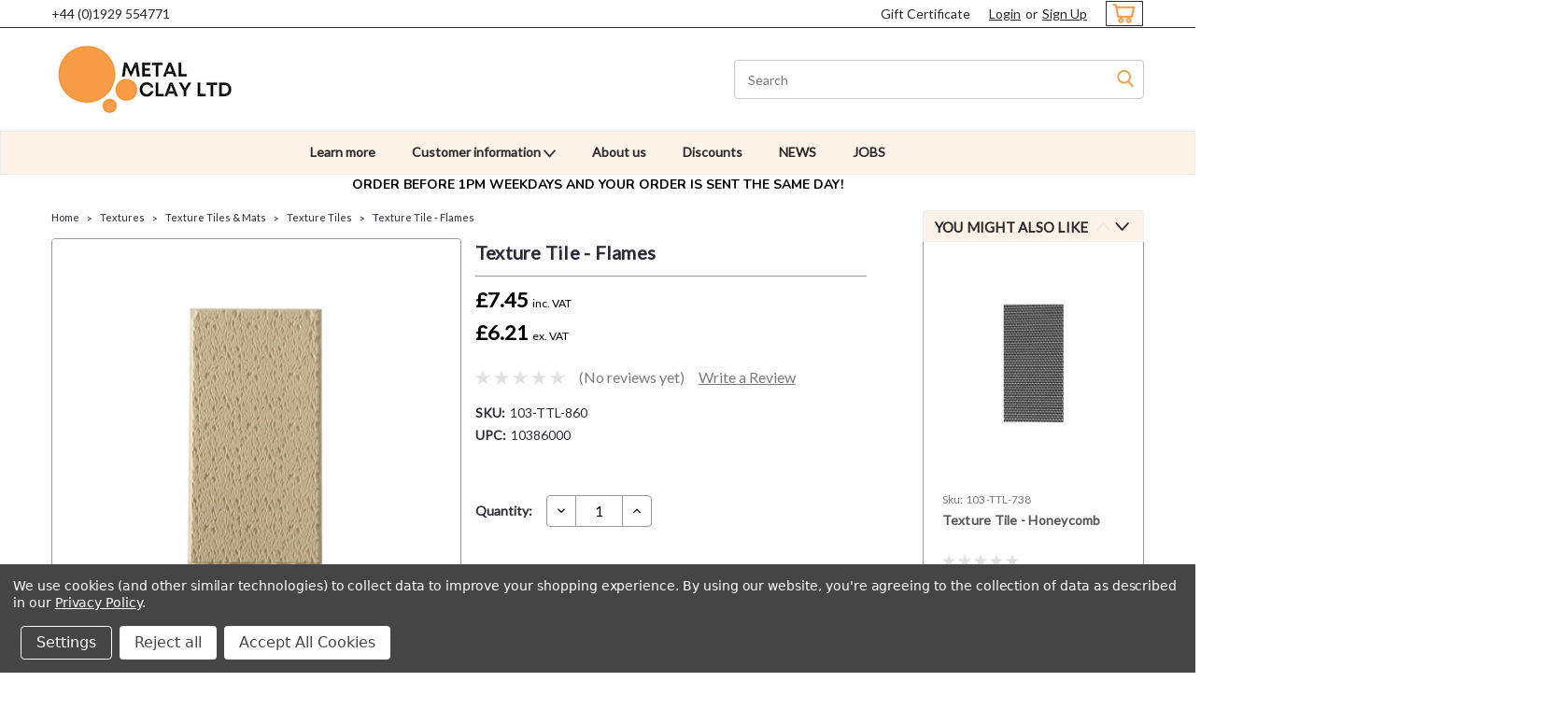

--- FILE ---
content_type: text/html; charset=UTF-8
request_url: https://www.metalclay.co.uk/texture-tile-flames/
body_size: 35128
content:
<!DOCTYPE html>
<html class="no-js rectangle-out-btnAnimate hide-focus-box" lang="en">
<head>
    <title>Texture Tile - Flames | Texture Tiles | Metal Clay Ltd</title>
    <link rel="dns-prefetch preconnect" href="https://cdn11.bigcommerce.com/s-94613" crossorigin><link rel="dns-prefetch preconnect" href="https://fonts.googleapis.com/" crossorigin><link rel="dns-prefetch preconnect" href="https://fonts.gstatic.com/" crossorigin>
    <meta property="product:price:amount" content="7.45" /><meta property="product:price:currency" content="GBP" /><meta property="product:price:amount" content="6.21" /><meta property="product:price:currency" content="GBP" /><meta property="og:url" content="https://www.metalclay.co.uk/texture-tile-flames/" /><meta property="og:site_name" content="Metal Clay Ltd" /><meta name="keywords" content="jewellery, jewelry, metal clay, metalclay, silverclay, art clay, artclay, metal clay ltd,  handmade, crafting, YCMI, you can make it, metal clay class, course, jewellery making course,"><meta name="description" content="Texture Tile - Flames, fantastic for use with Metal Clay! High quality texture tile, designed especially for use with metal clay. "><link rel='canonical' href='https://www.metalclay.co.uk/texture-tile-flames/' /><meta name='platform' content='bigcommerce.stencil' /><meta property="og:type" content="product" />
<meta property="og:title" content="Texture Tile - Flames" />
<meta property="og:description" content="Texture Tile - Flames, fantastic for use with Metal Clay! High quality texture tile, designed especially for use with metal clay. " />
<meta property="og:image" content="https://cdn11.bigcommerce.com/s-94613/products/8698/images/27491/Flames_103-TTL-860_1__71837.1708013145.250.250.jpg?c=2" />
<meta property="fb:admins" content="92156982939" />
<meta property="og:availability" content="instock" />
<meta property="pinterest:richpins" content="enabled" />
    
     

    <link href="https://cdn11.bigcommerce.com/s-94613/product_images/favicon.ico" rel="shortcut icon">

    <meta name="viewport" content="width=device-width, initial-scale=1">

    <script>
        // Change document class from no-js to js so we can detect this in css
        document.documentElement.className = document.documentElement.className.replace('no-js', 'js');
    </script>
    <script async src="https://cdn11.bigcommerce.com/s-94613/stencil/6bf38fa0-2815-013d-c2fe-6a62f367df14/e/8e005480-47f0-013b-d86c-16f2bc1f8c01/dist/theme-bundle.head_async.js"></script>
    <link href="https://fonts.googleapis.com/css?family=Nunito:300,400,700%7CLato:400&display=swap" rel="stylesheet">
    <link data-stencil-stylesheet href="https://cdn11.bigcommerce.com/s-94613/stencil/6bf38fa0-2815-013d-c2fe-6a62f367df14/e/8e005480-47f0-013b-d86c-16f2bc1f8c01/css/theme-80b1ee90-ca0d-013e-454b-06e85acb73f2.css" rel="stylesheet">
    <link data-stencil-stylesheet href="https://cdn11.bigcommerce.com/s-94613/stencil/6bf38fa0-2815-013d-c2fe-6a62f367df14/e/8e005480-47f0-013b-d86c-16f2bc1f8c01/css/nextgen-80b1ee90-ca0d-013e-454b-06e85acb73f2.css" rel="stylesheet">
    <link data-stencil-stylesheet href="https://cdn11.bigcommerce.com/s-94613/stencil/6bf38fa0-2815-013d-c2fe-6a62f367df14/e/8e005480-47f0-013b-d86c-16f2bc1f8c01/css/cards-simple-80b1ee90-ca0d-013e-454b-06e85acb73f2.css" rel="stylesheet">
    <link data-stencil-stylesheet href="https://cdn11.bigcommerce.com/s-94613/stencil/6bf38fa0-2815-013d-c2fe-6a62f367df14/e/8e005480-47f0-013b-d86c-16f2bc1f8c01/css/cards-quicksearch-80b1ee90-ca0d-013e-454b-06e85acb73f2.css" rel="stylesheet">
    <link data-stencil-stylesheet href="https://cdn11.bigcommerce.com/s-94613/stencil/6bf38fa0-2815-013d-c2fe-6a62f367df14/e/8e005480-47f0-013b-d86c-16f2bc1f8c01/css/theme-editor-responsive-80b1ee90-ca0d-013e-454b-06e85acb73f2.css" rel="stylesheet">
    <link data-stencil-stylesheet href="https://cdn11.bigcommerce.com/s-94613/stencil/6bf38fa0-2815-013d-c2fe-6a62f367df14/e/8e005480-47f0-013b-d86c-16f2bc1f8c01/css/custom-80b1ee90-ca0d-013e-454b-06e85acb73f2.css" rel="stylesheet">

        <!-- Start Tracking Code for analytics_facebook -->

<script data-bc-cookie-consent="4" type="text/plain">
!function(f,b,e,v,n,t,s){if(f.fbq)return;n=f.fbq=function(){n.callMethod?n.callMethod.apply(n,arguments):n.queue.push(arguments)};if(!f._fbq)f._fbq=n;n.push=n;n.loaded=!0;n.version='2.0';n.queue=[];t=b.createElement(e);t.async=!0;t.src=v;s=b.getElementsByTagName(e)[0];s.parentNode.insertBefore(t,s)}(window,document,'script','https://connect.facebook.net/en_US/fbevents.js');

fbq('set', 'autoConfig', 'false', '1175820592476440');
fbq('dataProcessingOptions', []);
fbq('init', '1175820592476440', {"external_id":"514240f2-c305-432e-8c92-5785e501a376"});
fbq('set', 'agent', 'bigcommerce', '1175820592476440');

function trackEvents() {
    var pathName = window.location.pathname;

    fbq('track', 'PageView', {}, "");

    // Search events start -- only fire if the shopper lands on the /search.php page
    if (pathName.indexOf('/search.php') === 0 && getUrlParameter('search_query')) {
        fbq('track', 'Search', {
            content_type: 'product_group',
            content_ids: [],
            search_string: getUrlParameter('search_query')
        });
    }
    // Search events end

    // Wishlist events start -- only fire if the shopper attempts to add an item to their wishlist
    if (pathName.indexOf('/wishlist.php') === 0 && getUrlParameter('added_product_id')) {
        fbq('track', 'AddToWishlist', {
            content_type: 'product_group',
            content_ids: []
        });
    }
    // Wishlist events end

    // Lead events start -- only fire if the shopper subscribes to newsletter
    if (pathName.indexOf('/subscribe.php') === 0 && getUrlParameter('result') === 'success') {
        fbq('track', 'Lead', {});
    }
    // Lead events end

    // Registration events start -- only fire if the shopper registers an account
    if (pathName.indexOf('/login.php') === 0 && getUrlParameter('action') === 'account_created') {
        fbq('track', 'CompleteRegistration', {}, "");
    }
    // Registration events end

    

    function getUrlParameter(name) {
        var cleanName = name.replace(/[\[]/, '\[').replace(/[\]]/, '\]');
        var regex = new RegExp('[\?&]' + cleanName + '=([^&#]*)');
        var results = regex.exec(window.location.search);
        return results === null ? '' : decodeURIComponent(results[1].replace(/\+/g, ' '));
    }
}

if (window.addEventListener) {
    window.addEventListener("load", trackEvents, false)
}
</script>
<noscript><img height="1" width="1" style="display:none" alt="null" src="https://www.facebook.com/tr?id=1175820592476440&ev=PageView&noscript=1&a=plbigcommerce1.2&eid="/></noscript>

<!-- End Tracking Code for analytics_facebook -->

<!-- Start Tracking Code for analytics_googleanalytics4 -->

<script data-cfasync="false" src="https://cdn11.bigcommerce.com/shared/js/google_analytics4_bodl_subscribers-358423becf5d870b8b603a81de597c10f6bc7699.js" integrity="sha256-gtOfJ3Avc1pEE/hx6SKj/96cca7JvfqllWA9FTQJyfI=" crossorigin="anonymous"></script>
<script data-cfasync="false">
  (function () {
    window.dataLayer = window.dataLayer || [];

    function gtag(){
        dataLayer.push(arguments);
    }

    function initGA4(event) {
         function setupGtag() {
            function configureGtag() {
                gtag('js', new Date());
                gtag('set', 'developer_id.dMjk3Nj', true);
                gtag('config', 'G-27L0BS1G5N');
            }

            var script = document.createElement('script');

            script.src = 'https://www.googletagmanager.com/gtag/js?id=G-27L0BS1G5N';
            script.async = true;
            script.onload = configureGtag;

            document.head.appendChild(script);
        }

        setupGtag();

        if (typeof subscribeOnBodlEvents === 'function') {
            subscribeOnBodlEvents('G-27L0BS1G5N', true);
        }

        window.removeEventListener(event.type, initGA4);
    }

    gtag('consent', 'default', {"ad_storage":"denied","ad_user_data":"denied","ad_personalization":"denied","analytics_storage":"denied","functionality_storage":"denied"})
            

    var eventName = document.readyState === 'complete' ? 'consentScriptsLoaded' : 'DOMContentLoaded';
    window.addEventListener(eventName, initGA4, false);
  })()
</script>

<!-- End Tracking Code for analytics_googleanalytics4 -->


<script type="text/javascript" src="https://checkout-sdk.bigcommerce.com/v1/loader.js" defer ></script>
<script src="https://www.google.com/recaptcha/api.js" async defer></script>
<script>window.consentManagerStoreConfig = function () { return {"storeName":"Metal Clay Ltd","privacyPolicyUrl":"https:\/\/www.metalclay.co.uk\/privacy-notice\/","writeKey":null,"improvedConsentManagerEnabled":true,"AlwaysIncludeScriptsWithConsentTag":true}; };</script>
<script type="text/javascript" src="https://cdn11.bigcommerce.com/shared/js/bodl-consent-32a446f5a681a22e8af09a4ab8f4e4b6deda6487.js" integrity="sha256-uitfaufFdsW9ELiQEkeOgsYedtr3BuhVvA4WaPhIZZY=" crossorigin="anonymous" defer></script>
<script type="text/javascript" src="https://cdn11.bigcommerce.com/shared/js/storefront/consent-manager-config-3013a89bb0485f417056882e3b5cf19e6588b7ba.js" defer></script>
<script type="text/javascript" src="https://cdn11.bigcommerce.com/shared/js/storefront/consent-manager-08633fe15aba542118c03f6d45457262fa9fac88.js" defer></script>
<script type="text/javascript">
var BCData = {"product_attributes":{"sku":"103-TTL-860","upc":"10386000","mpn":" TTL-860","gtin":null,"weight":null,"base":true,"image":null,"price":{"with_tax":{"formatted":"\u00a37.45","value":7.45,"currency":"GBP"},"without_tax":{"formatted":"\u00a36.21","value":6.21,"currency":"GBP"},"tax_label":"VAT"},"out_of_stock_behavior":"label_option","out_of_stock_message":"Sorry, we are out of stock!","available_modifier_values":[],"in_stock_attributes":[],"stock":null,"instock":true,"stock_message":null,"purchasable":true,"purchasing_message":null,"call_for_price_message":null}};
</script>
<!-- Global site tag (gtag.js) - Google Analytics -->
<script data-bc-cookie-consent="4" type="text/plain" async src="https://www.googletagmanager.com/gtag/js?id=UA-216273-7"></script>
<script data-bc-cookie-consent="4" type="text/plain">
  window.dataLayer = window.dataLayer || [];
  function gtag(){dataLayer.push(arguments);}
  gtag('js', new Date());

  gtag('config', 'UA-216273-7');
</script>


<!-- TikTok Pixel Code Start: Initialization Script & Page Event -->
<script>
!function (w, d, t) {
  w.TiktokAnalyticsObject=t;var ttq=w[t]=w[t]||[];ttq.methods=["page","track","identify","instances","debug","on","off","once","ready","alias","group","enableCookie","disableCookie"],ttq.setAndDefer=function(t,e){t[e]=function(){t.push([e].concat(Array.prototype.slice.call(arguments,0)))}};for(var i=0;i<ttq.methods.length;i++)ttq.setAndDefer(ttq,ttq.methods[i]);ttq.instance=function(t){for(var e=ttq._i[t]||[],n=0;n<ttq.methods.length;n++)ttq.setAndDefer(e,ttq.methods[n]);return e},ttq.load=function(e,n){var i="https://analytics.tiktok.com/i18n/pixel/events.js";ttq._i=ttq._i||{},ttq._i[e]=[],ttq._i[e]._u=i,ttq._t=ttq._t||{},ttq._t[e]=+new Date,ttq._o=ttq._o||{},ttq._o[e]=n||{},ttq._partner=ttq._partner||"BigCommerce";var o=document.createElement("script");o.type="text/javascript",o.async=!0,o.src=i+"?sdkid="+e+"&lib="+t;var a=document.getElementsByTagName("script")[0];a.parentNode.insertBefore(o,a)};

  ttq.load('C7P9RH7J6988A1DVLCUG');
  ttq.page();
}(window, document, 'ttq');

if (typeof BODL === 'undefined') {
  // https://developer.bigcommerce.com/theme-objects/breadcrumbs
  
  // https://developer.bigcommerce.com/theme-objects/brand
  
  // https://developer.bigcommerce.com/theme-objects/category
  
  
  // https://developer.bigcommerce.com/theme-objects/product
  
  
  
  
  // https://developer.bigcommerce.com/theme-objects/products
  
  // https://developer.bigcommerce.com/theme-objects/product_results
  
  // https://developer.bigcommerce.com/theme-objects/order
  
  // https://developer.bigcommerce.com/theme-objects/wishlist
  
  // https://developer.bigcommerce.com/theme-objects/wishlist
  
  // https://developer.bigcommerce.com/theme-objects/cart
  // (Fetching selective cart data to prevent additional payment button object html from causing JS parse error)
  var BODL = JSON.parse("{\"breadcrumbs\":[{\"url\":\"https://www.metalclay.co.uk/\",\"name\":\"Home\"},{\"url\":\"https://www.metalclay.co.uk/textures/\",\"name\":\"Textures\"},{\"url\":\"https://www.metalclay.co.uk/texture-tiles-mats/\",\"name\":\"Texture Tiles & Mats\"},{\"url\":\"https://www.metalclay.co.uk/texture-tiles/\",\"name\":\"Texture Tiles\"},{\"url\":\"https://www.metalclay.co.uk/texture-tile-flames/\",\"name\":\"Texture Tile - Flames\"}],\"productId\":8698,\"productTitle\":\"Texture Tile - Flames\",\"productCurrency\":\"GBP\",\"productPrice\":6.21,\"products\":[]}");

  if (BODL.categoryName) {
    BODL.category = {
      name: BODL.categoryName,
      products: BODL.categoryProducts,
    }
  }

  if (BODL.productTitle) {
    BODL.product = {
      id: BODL.productId,
      title: BODL.productTitle,
      price: {
        without_tax: {
          currency: BODL.productCurrency,
          value: BODL.productPrice,
        },
      },
    }
  }
}

BODL.getCartItemContentId = (item) => {
  switch(item.type) {
    case 'GiftCertificate':
      return item.type;
      break;
    default:
      return item.product_id;
  }
}

BODL.getQueryParamValue = function (name) {
  var cleanName = name.replace(/[\[]/, '\[').replace(/[\]]/, '\]');
  var regex = new RegExp('[\?&]' + cleanName + '=([^&#]*)');
  var results = regex.exec(window.location.search);
  return results === null ? '' : decodeURIComponent(results[1].replace(/\+/g, ' '));
}

// Advanced Matching
if (BODL.customer && BODL.customer.id) {
  var customerObj = {
    email: BODL.customer.email,
  }

  if (BODL.customer.phone) {
    var phoneNumber = BODL.customer.phone;
    if (BODL.customer.phone.indexOf('+') === -1) {
      // No country code, so default to US code
      phoneNumber = `+1${phoneNumber}`;  
    }

    customerObj.phone = phoneNumber;
  }

  ttq.identify(BODL.customer.id, customerObj);
}
</script>
<!-- TikTok Pixel Code End: Initialization Script & Page Event -->

<!-- TikTok Pixel Code Start: View Product Content -->
<script>
if (BODL.product) {
  ttq.instance('C7P9RH7J6988A1DVLCUG').track('ViewContent', {
    content_id: BODL.product.id,
    content_category: BODL.breadcrumbs[1] ? BODL.breadcrumbs[1].name : '',
    content_name: BODL.product.title,
    content_type: "product_group",
    currency: BODL.product.price.without_tax.currency,
    price: BODL.product.price.without_tax.value,
    value: BODL.product.price.without_tax.value,
  });
}
</script>
<!-- TikTok Pixel Code End: View Product Content -->

<!-- TikTok Pixel Code Start: View Category Content -->
<script>
if (BODL.category) {
  ttq.instance('C7P9RH7J6988A1DVLCUG').track('ViewContent', {
    contents: BODL.category.products.map((p) => ({
      content_id: p.id,
      content_category: BODL.category.name,
      content_name: p.name,
      content_type: "product_group",
      currency: p.price.without_tax.currency,
      price: p.price.without_tax.value,
      value: p.price.without_tax.value,
    }))
  });
}
</script>
<!-- TikTok Pixel Code End: View Category Content -->

<!-- TikTok Pixel Code Start: Add to Wishlist -->
<script>
// This only sends one wishlist product: the one that was just added based on the 'added_product_id' param in the url
if (BODL.wishlist) {
  var addedWishlistItem = BODL.wishlist.items.filter((i) => i.product_id === parseInt(BODL.getQueryParamValue('added_product_id'))).map((p) => ({
    content_id: p.product_id,
    // Commenting out as category data doesn't exist on wishlist items
    // content_category: p.does_not_exist, 
    content_name: p.name,
    content_type: "product_group",
    currency: p.price.without_tax.currency,
    price: p.price.without_tax.value,
    value: p.price.without_tax.value,
  }));
  
  ttq.instance('C7P9RH7J6988A1DVLCUG').track('AddToWishlist', addedWishlistItem[0]);
}
</script>
<!-- TikTok Pixel Code End: Add to Wishlist -->

<!-- TikTok Pixel Code Start: Subscribe to Newsletter -->
<script>
if (window.location.pathname.indexOf('/subscribe.php') === 0 && BODL.getQueryParamValue('result') === 'success') {
  ttq.instance('C7P9RH7J6988A1DVLCUG').track('Subscribe');
}
</script>
<!-- TikTok Pixel Code End: Subscribe to Newsletter -->

<!-- TikTok Pixel Code Start: Search -->
<script>
if (BODL.search) {
  ttq.instance('C7P9RH7J6988A1DVLCUG').track('Search', {
    query: BODL.getQueryParamValue('search_query'),
    contents: BODL.search.products.map((p) => ({
      content_id: p.id,
      // Products can be in multiple categories.
      // Commenting out as this might distort category reports if only the first one is used.
      // content_category: p.category[0], 
      content_name: p.name,
      content_type: "product_group",
      currency: p.price.without_tax.currency,
      price: p.price.without_tax.value,
      value: p.price.without_tax.value,
    }))
  });
}
</script>
<!-- TikTok Pixel Code End: Search -->

<!-- TikTok Pixel Code Start: Registration -->
<script>
if (window.location.pathname.indexOf('/login.php') === 0 && BODL.getQueryParamValue('action') === 'account_created') {
  ttq.instance('C7P9RH7J6988A1DVLCUG').track('Registration');
}
</script>
<!-- TikTok Pixel Code End: Registration -->
<script data-bc-cookie-consent="3" type="text/plain">
        window.sweet=window.sweet||{},window.sweet.q=sweet.q||[],
        window.sweet.init=function(e){this.cid=e;},window.sweet.track=function()
        {this.q.push(arguments)};var a=document.createElement("script"),
        m=document.getElementsByTagName("script")[0];a.async=1,
        a.src="https://track.sweetanalytics.com/sweet.min.js",m.parentNode.insertBefore(a,m);
        
        sweet.init('AT-6900cbd56e444');
        sweet.track('pageview', 1);
        </script>
 <script data-cfasync="false" src="https://microapps.bigcommerce.com/bodl-events/1.9.4/index.js" integrity="sha256-Y0tDj1qsyiKBRibKllwV0ZJ1aFlGYaHHGl/oUFoXJ7Y=" nonce="" crossorigin="anonymous"></script>
 <script data-cfasync="false" nonce="">

 (function() {
    function decodeBase64(base64) {
       const text = atob(base64);
       const length = text.length;
       const bytes = new Uint8Array(length);
       for (let i = 0; i < length; i++) {
          bytes[i] = text.charCodeAt(i);
       }
       const decoder = new TextDecoder();
       return decoder.decode(bytes);
    }
    window.bodl = JSON.parse(decodeBase64("[base64]"));
 })()

 </script>

<script nonce="">
(function () {
    var xmlHttp = new XMLHttpRequest();

    xmlHttp.open('POST', 'https://bes.gcp.data.bigcommerce.com/nobot');
    xmlHttp.setRequestHeader('Content-Type', 'application/json');
    xmlHttp.send('{"store_id":"21170","timezone_offset":"0.0","timestamp":"2026-01-20T04:15:16.30930500Z","visit_id":"0bd85baf-fbd3-4fdc-a8ac-a3c0c07dd676","channel_id":1}');
})();
</script>

        

        
        
        
        
        
        
        


    </head>
    <body id="body" class="product-page-layout  no-sidenav right-sideBar main  eleven-seventy       product-layout-with-sidevav qty-box-visible">

        <!-- snippet location header -->
        <svg data-src="https://cdn11.bigcommerce.com/s-94613/stencil/6bf38fa0-2815-013d-c2fe-6a62f367df14/e/8e005480-47f0-013b-d86c-16f2bc1f8c01/img/icon-sprite.svg" class="icons-svg-sprite"></svg>


        <div class="global-region screen-width above-topMenu">
  <div class="global-region body-width">
    <div data-content-region="header_top_above_top_menu--global"></div>
  </div>
</div>
<div class="header-container sticky-header gift-certificates-enabled ">
<div class="top-menu ">
    <div class="content">
         <a href="#" class="mobileMenu-toggle" data-mobile-menu-toggle="menu">
            <span class="mobileMenu-toggleIcon">Toggle menu</span>
        </a>

        <div class="left phone-number">
                +44 (0)1929 554771
        </div>

        


        <div class="right account-links ">
            <ul>
              <li class="navUser-item navUser-item--account search mobile">
                <a aria-label="search" name="search" class="navUser-action account search" href="#"><i class="fa fa-user" aria-hidden="true"><svg title="search" alt="search"><use xlink:href="#icon-search" /></svg></i></a>
              </li>
              <!-- <li class="navUser-item navUser-item--account mobile"><i class="fa fa-user" aria-hidden="true"><svg class="" title="search" alt="search"><use xlink:href="#icon-search"></use></svg></i></li> -->


                    <li class="navUser-item gift-certficates desktop">
                        <a class="navUser-action" href="/giftcertificates.php">Gift Certificate</a>
                    </li>
                    <li class="navUser-item navUser-item--account search gift mobile">
                      <a class="navUser-action account gift" href="/giftcertificates.php"><i class="fa fa-user" aria-hidden="true"><svg title="gift certificates" alt="gift certificates"><use xlink:href="#icon-gift" /></svg></i></a>
                    </li>

                    <!-- DESKTOP ACCOUNT LINKS -->
                    <li class="navUser-item navUser-item--account desktop">
                            <a class="navUser-action" aria-label="Login" href="/login.php"><!-- <i class="fa fa-user" aria-hidden="true"></i> --><a class="navUser-action login" href="/login.php">Login</a><span class="or-text">or</span><a class="navUser-action create" aria-label="Sign Up" href="/login.php?action=create_account">Sign Up</a>
                     </li>
                     <!-- MOBILE ACCOUNT LINKS -->
                     <li class="navUser-item navUser-item--account user mobile">
                       <a class="navUser-action account" aria-label="Login" href="/account.php"><i class="fa fa-user" aria-hidden="true"><svg title="account" alt="account"><use xlink:href="#icon-user-alt" /></svg></i></a>
                     </li>
        <li class="navUser-item navUser-item--cart ">
            <a
                aria-label="cart-preview-dropdown"
                class="navUser-action"
                data-cart-preview
                data-dropdown="cart-preview-dropdown"
                data-options="align:right"
                href="/cart.php">
                <span class="navUser-item-cartLabel"><i class="cart-icon" aria-hidden="true"><svg><use xlink:href="#icon-cart" /></svg></i></span> <span class="countPill cart-quantity">0</span>
            </a>

            <div class="dropdown-menu" id="cart-preview-dropdown" data-dropdown-content aria-hidden="true"></div>
        </li>
            </ul>
        </div>
        <div class="clear"></div>
    </div>
</div>

<div class="global-region screen-width below-topMenu">
  <div class="global-region body-width">
    <div data-content-region="header_top_below_top_menu--global"></div>
  </div>
</div>

<div class="header-container full-width  full-width">
  <div class="header-padding">
  <div class="header-padding">
  <header class="header" role="banner">
        <div class="header-logo header-logo--left">
            <a href="https://www.metalclay.co.uk/">
            <div class="header-logo-image-container">
                <img class="header-logo-image" src="https://cdn11.bigcommerce.com/s-94613/images/stencil/200x100/metal_clay_logo_bubble_2024_for_website_small_1731331891__68091.original.png" alt="Metal Clay Ltd" title="Metal Clay Ltd">
            </div>
</a>
        </div>

  <div class="navPages-container inside-header left-logo search-container not-sticky" id="" data-menu>
    <nav class="navPages">
        <div class="navPages-quickSearch right searchbar">
            <div class="container">
    <!-- snippet location forms_search -->
    <form class="form" action="/search.php">
        <fieldset class="form-fieldset">
            <div class="form-field">
                <label class="u-hiddenVisually" for="search_query">Search</label>
                <input class="form-input" data-search-quick name="search_query" id="nav-quick-search" data-error-message="Search field cannot be empty." placeholder="Search" autocomplete="off">
                <div class="search-icon"><svg class="header-icon search-icon" title="submit" alt="submit"><use xlink:href="#icon-search"></use></svg></div>
                <input class="button button--primary form-prefixPostfix-button--postfix" type="submit" value="">
            </div>
        </fieldset>
        <div class="clear"></div>
    </form>
    <div id="search-action-buttons" class="search-buttons-container">
      <div class="align-right">
      <!-- <a href="#" class="reset quicksearch" aria-label="reset search" role="button" style="inline-block;">
        <span class="reset" aria-hidden="true">Reset Search</span>
      </a> -->
      <a href="#" class="modal-close custom-quick-search" aria-label="Close" role="button" style="inline-block;">
        <span aria-hidden="true">&#215;</span>
      </a>
      <div class="clear"></div>
      </div>
      <div class="clear"></div>
    </div>
      <section id="quickSearch" class="quickSearchResults" data-bind="html: results">
      </section>
      <div class="clear"></div>
</div>
        </div>
    </nav>
</div>
<div class="clear"></div>
<div class="mobile-menu navPages-container" id="" data-menu>
  <nav class="navPages">
    <div class="navPages-quickSearch right searchbar">
        <div class="container">
    <!-- snippet location forms_search -->
    <form class="form" action="/search.php">
        <fieldset class="form-fieldset">
            <div class="form-field">
                <label class="u-hiddenVisually" for="search_query">Search</label>
                <input class="form-input" data-search-quick name="search_query" id="" data-error-message="Search field cannot be empty." placeholder="Search" autocomplete="off">
                <div class="search-icon"><svg class="header-icon search-icon" title="submit" alt="submit"><use xlink:href="#icon-search"></use></svg></div>
                <input class="button button--primary form-prefixPostfix-button--postfix" type="submit" value="">
            </div>
        </fieldset>
        <div class="clear"></div>
    </form>
    <div id="search-action-buttons" class="search-buttons-container">
      <div class="align-right">
      <!-- <a href="#" class="reset quicksearch" aria-label="reset search" role="button" style="inline-block;">
        <span class="reset" aria-hidden="true">Reset Search</span>
      </a> -->
      <a href="#" class="modal-close custom-quick-search" aria-label="Close" role="button" style="inline-block;">
        <span aria-hidden="true">&#215;</span>
      </a>
      <div class="clear"></div>
      </div>
      <div class="clear"></div>
    </div>
      <section id="quickSearch" class="quickSearchResults" data-bind="html: results">
      </section>
      <div class="clear"></div>
</div>
    </div>
    <ul class="navPages-list">
        <div class="nav-align center">
        <div class="custom-pages-nav">
            <!-- <div id="mobile-menu"> -->
              <!-- Categories -->
                <div class="category-menu">
                  <h2 class="container-header mobile">Categories</h2>
                  <div class="category-list">
                      <li class="navPages-item">
                            <a class="navPages-action" href="https://www.metalclay.co.uk/teaching-silver-clay/">ART CLAY TUTOR</a>
                      </li>
                      <li class="navPages-item">
                            <a class="navPages-action" href="https://www.metalclay.co.uk/new/">NEW!</a>
                      </li>
                      <li class="navPages-item">
                            <a class="navPages-action" href="https://www.metalclay.co.uk/sale/">SALE &amp; SPECIAL OFFERS!</a>
                      </li>
                      <li class="navPages-item">
                            <a class="navPages-action" href="https://www.metalclay.co.uk/categories/Metal-Clay/">Metal Clay</a>
                      </li>
                      <li class="navPages-item">
                            <a class="navPages-action" href="https://www.metalclay.co.uk/jooltool/">JoolTool</a>
                      </li>
                      <li class="navPages-item">
                            <a class="navPages-action" href="https://www.metalclay.co.uk/foredom/">Foredom</a>
                      </li>
                      <li class="navPages-item">
                            <a class="navPages-action" href="https://www.metalclay.co.uk/textures/">Textures</a>
                      </li>
                      <li class="navPages-item">
                            <a class="navPages-action" href="https://www.metalclay.co.uk/shaping/">Moulds &amp; Mould Making</a>
                      </li>
                      <li class="navPages-item">
                            <a class="navPages-action" href="https://www.metalclay.co.uk/cutting-shaping-stencilling/">Cutting, Shaping &amp; Stencilling </a>
                      </li>
                      <li class="navPages-item">
                            <a class="navPages-action" href="https://www.metalclay.co.uk/categories/Findings/">Findings</a>
                      </li>
                      <li class="navPages-item">
                            <a class="navPages-action" href="https://www.metalclay.co.uk/chains-cords/">Chains &amp; Cords</a>
                      </li>
                      <li class="navPages-item">
                            <a class="navPages-action" href="https://www.metalclay.co.uk/stamping-texturing/">Stamps &amp; Stamp Making</a>
                      </li>
                      <li class="navPages-item">
                            <a class="navPages-action" href="https://www.metalclay.co.uk/enamelling/">Enamelling </a>
                      </li>
                      <li class="navPages-item">
                            <a class="navPages-action" href="https://www.metalclay.co.uk/colour-surface-effects/">Colour &amp; Surface Effects</a>
                      </li>
                      <li class="navPages-item">
                            <a class="navPages-action" href="https://www.metalclay.co.uk/categories/Resin/">Resin</a>
                      </li>
                      <li class="navPages-item">
                            <a class="navPages-action" href="https://www.metalclay.co.uk/glass-2/">Glass</a>
                      </li>
                      <li class="navPages-item">
                            <a class="navPages-action" href="https://www.metalclay.co.uk/categories/Polymer-clay/">Polymer Clay</a>
                      </li>
                      <li class="navPages-item">
                            <a class="navPages-action" href="https://www.metalclay.co.uk/gems-stones-porcelain/">Gems, Stones, Beads &amp; Porcelain</a>
                      </li>
                      <li class="navPages-item">
                            <a class="navPages-action" href="https://www.metalclay.co.uk/firing-soldering/">Firing &amp; Soldering</a>
                      </li>
                      <li class="navPages-item">
                            <a class="navPages-action" href="https://www.metalclay.co.uk/sanding-polishing-tumbling/">Sanding, Polishing &amp; Tumbling</a>
                      </li>
                      <li class="navPages-item">
                            <a class="navPages-action" href="https://www.metalclay.co.uk/tools-1/">Tools</a>
                      </li>
                      <li class="navPages-item">
                            <a class="navPages-action" href="https://www.metalclay.co.uk/kits-product-sets/">Kits &amp; Starter Sets</a>
                      </li>
                      <li class="navPages-item">
                            <a class="navPages-action" href="https://www.metalclay.co.uk/categories/Books-DVDs/">Books &amp; DVDs</a>
                      </li>
                      <li class="navPages-item">
                            <a class="navPages-action" href="https://www.metalclay.co.uk/courses/">Courses</a>
                      </li>
                      <li class="navPages-item">
                            <a class="navPages-action" href="https://www.metalclay.co.uk/finished-jewellery/">Finished Jewellery</a>
                      </li>
                  </div>
                </div>
                <!-- Brands -->
                <h2 class="container-header mobile">Information</h2>
                <div class="page-list">
                    <li class="navPages-item">
                          <a class="navPages-action" href="https://www.metalclay.co.uk/learn-more/">Learn more</a>
                    </li>
                    <li class="navPages-item">
                        <a class="navPages-action has-subMenu" href="https://www.metalclay.co.uk/customer-information/">
    Customer information <i class="fa fa-chevron-down main-nav" aria-hidden="true"><svg><use xlink:href="#icon-angle-down" /></svg></i>
</a>
<div class="navPage-subMenu simple-subMenu" id="" aria-hidden="true" tabindex="-1">
    <ul class="navPage-subMenu-list">
      <li class="navPage-subMenu-item-parent">
          <a class="navPage-subMenu-action navPages-action navPages-action-depth-max " href="https://www.metalclay.co.uk/customer-information/">Customer information</a>
      </li>
            <li class="navPage-subMenu-item level-2">
                    <a class="navPage-subMenu-action navPages-action level-2" href="https://www.metalclay.co.uk/shipping-costs/">Shipping costs</a>
            </li>
            <li class="navPage-subMenu-item level-2">
                    <a class="navPage-subMenu-action navPages-action level-2" href="https://www.metalclay.co.uk/returning-products/">Returning products</a>
            </li>
            <li class="navPage-subMenu-item level-2">
                    <a class="navPage-subMenu-action navPages-action level-2" href="https://www.metalclay.co.uk/delivery-times-and-lost-or-delayed-items/">Delivery times and lost or delayed items</a>
            </li>
            <li class="navPage-subMenu-item level-2">
                    <a class="navPage-subMenu-action navPages-action level-2" href="https://www.metalclay.co.uk/pages/Terms-and-Conditions.html">Terms and Conditions</a>
            </li>
            <li class="navPage-subMenu-item level-2">
                    <a class="navPage-subMenu-action navPages-action level-2" href="https://www.metalclay.co.uk/privacy-notice/">Privacy Notice</a>
            </li>
    </ul>
</div>
                    </li>
                    <li class="navPages-item">
                          <a class="navPages-action" href="https://www.metalclay.co.uk/about-us-1/">About us</a>
                    </li>
                    <li class="navPages-item">
                          <a class="navPages-action" href="https://www.metalclay.co.uk/discounts/">Discounts</a>
                    </li>
                    <li class="navPages-item">
                          <a class="navPages-action" href="https://www.metalclay.co.uk/blog/">NEWS</a>
                    </li>
                    <li class="navPages-item">
                          <a class="navPages-action" href="https://www.metalclay.co.uk/jobs/">JOBS</a>
                    </li>
                </div>

          <!-- </div> -->

          <div class="clear"></div>

          <h2 class="container-header mobile">Navigation</h2>
          <div class="usernav-list">
            <div class="currency-converter mobile">
              <ul class="navPages-list navPages-list--user">
              </ul>
            </div>

            <div class="account-links gift-certificates mobile">
              <li class="navPages-item gift-certificates">
                  <a class="navPages-action gift-certificates"
                   href="/giftcertificates.php"
                   aria-label="Gift Certificates"
                  >
                    Gift Certificates
                </a>
            </li>
            </div>


            <div class="account-links mobile">
              <!-- MOBILE MENU BOTTOM ACCOUNT LINKS -->
              <li class="navUser-item navUser-item--account">
                      <a class="navUser-action login" href="/login.php">Login</a><span class="or-text">or</span><a class="navUser-action create" href="/login.php?action=create_account">Sign Up</a>
               </li>
               <div class="clear"></div>
            </div>
         </div> <!-- usernav-list -->

          <div class="social-media mobile">
                  <h3 class="footer-info-heading">Connect with Us</h3>
    <ul class="socialLinks socialLinks--alt">
            <li class="socialLinks-item">
              <a class="icon icon--facebook" href="https://www.facebook.com/metalclayltd" target="_blank" alt="facebook" title="facebook rel="noopener"">
                <svg><use xlink:href="#icon-facebook" /></svg>
              </a>
            </li>
            <li class="socialLinks-item">
              <a class="icon icon--instagram" href="http://instagram.com/metalclay/" target="_blank" alt="instagram" title="instagram rel="noopener"">
                <svg><use xlink:href="#icon-instagram" /></svg>
              </a>
            </li>
            <li class="socialLinks-item">
              <a class="icon icon--youtube" href="https://www.youtube.com/channel/UC1599i3ZBxCV2XgRqrr6YtA" target="_blank" alt="youtube" title="youtube rel="noopener"">
                <svg><use xlink:href="#icon-youtube" /></svg>
              </a>
            </li>
            <li class="socialLinks-item">
              <a class="icon icon--pinterest" href="http://pinterest.com/metalclayltd/" target="_blank" alt="pinterest" title="pinterest rel="noopener"">
                <svg><use xlink:href="#icon-pinterest" /></svg>
              </a>
            </li>
    </ul>
          </div>
        </div>
    </ul>
</nav>
</div>
</header>
</div>
</div>
</div>

<div class="global-region screen-width above-mainNav">
  <div class="global-region body-width">
    <div data-content-region="header_above_main_menu--global"></div>
  </div>
</div>

<div class="main-nav-container full-width   quick-override pages-only    four-columns    hover-to-open simple-menu ">
  <div class="navPages-container main-nav desktop" id="" data-menu>
        <nav class="navPages">
    <div class="navPages-quickSearch right searchbar">
        <div class="container">
    <!-- snippet location forms_search -->
    <form class="form" action="/search.php">
        <fieldset class="form-fieldset">
            <div class="form-field">
                <label class="u-hiddenVisually" for="search_query">Search</label>
                <input class="form-input" data-search-quick name="search_query" id="" data-error-message="Search field cannot be empty." placeholder="Search" autocomplete="off">
                <div class="search-icon"><svg class="header-icon search-icon" title="submit" alt="submit"><use xlink:href="#icon-search"></use></svg></div>
                <input class="button button--primary form-prefixPostfix-button--postfix" type="submit" value="">
            </div>
        </fieldset>
        <div class="clear"></div>
    </form>
    <div id="search-action-buttons" class="search-buttons-container">
      <div class="align-right">
      <!-- <a href="#" class="reset quicksearch" aria-label="reset search" role="button" style="inline-block;">
        <span class="reset" aria-hidden="true">Reset Search</span>
      </a> -->
      <a href="#" class="modal-close custom-quick-search" aria-label="Close" role="button" style="inline-block;">
        <span aria-hidden="true">&#215;</span>
      </a>
      <div class="clear"></div>
      </div>
      <div class="clear"></div>
    </div>
      <section id="quickSearch" class="quickSearchResults" data-bind="html: results">
      </section>
      <div class="clear"></div>
</div>
    </div>
    <div class="navPages-list">
        <div class="nav-align center ">
          <div class="custom-pages-nav">

          <!-- MAIN NAV WITH CATEGORY IMAGES -->

            <!-- MAIN NAV WITHOUT CATEGORY IMAGES -->
            <!-- SHOW ONLY PAGES IN MAIN NAV -->
                <!-- Pages -->
                <!-- <div class="page-list"> -->
                <ul class="top-level-pages">
                    <li class="navPages-item top-level pages">
                          <a class="navPages-action" href="https://www.metalclay.co.uk/learn-more/">Learn more</a>
                    </li>
                    <li class="navPages-item top-level pages">
                        <a class="navPages-action has-subMenu" href="https://www.metalclay.co.uk/customer-information/">
    Customer information <i class="fa fa-chevron-down main-nav" aria-hidden="true"><svg><use xlink:href="#icon-angle-down" /></svg></i>
</a>
<div class="navPage-subMenu simple-subMenu" id="" aria-hidden="true" tabindex="-1">
    <ul class="navPage-subMenu-list">
      <li class="navPage-subMenu-item-parent">
          <a class="navPage-subMenu-action navPages-action navPages-action-depth-max " href="https://www.metalclay.co.uk/customer-information/">Customer information</a>
      </li>
            <li class="navPage-subMenu-item level-2">
                    <a class="navPage-subMenu-action navPages-action level-2" href="https://www.metalclay.co.uk/shipping-costs/">Shipping costs</a>
            </li>
            <li class="navPage-subMenu-item level-2">
                    <a class="navPage-subMenu-action navPages-action level-2" href="https://www.metalclay.co.uk/returning-products/">Returning products</a>
            </li>
            <li class="navPage-subMenu-item level-2">
                    <a class="navPage-subMenu-action navPages-action level-2" href="https://www.metalclay.co.uk/delivery-times-and-lost-or-delayed-items/">Delivery times and lost or delayed items</a>
            </li>
            <li class="navPage-subMenu-item level-2">
                    <a class="navPage-subMenu-action navPages-action level-2" href="https://www.metalclay.co.uk/pages/Terms-and-Conditions.html">Terms and Conditions</a>
            </li>
            <li class="navPage-subMenu-item level-2">
                    <a class="navPage-subMenu-action navPages-action level-2" href="https://www.metalclay.co.uk/privacy-notice/">Privacy Notice</a>
            </li>
    </ul>
</div>
                    </li>
                    <li class="navPages-item top-level pages">
                          <a class="navPages-action" href="https://www.metalclay.co.uk/about-us-1/">About us</a>
                    </li>
                    <li class="navPages-item top-level pages">
                          <a class="navPages-action" href="https://www.metalclay.co.uk/discounts/">Discounts</a>
                    </li>
                    <li class="navPages-item top-level pages">
                          <a class="navPages-action" href="https://www.metalclay.co.uk/blog/">NEWS</a>
                    </li>
                    <li class="navPages-item top-level pages">
                          <a class="navPages-action" href="https://www.metalclay.co.uk/jobs/">JOBS</a>
                    </li>
                  </ul>
                <!-- </div> -->

            <!-- SHOW ONLY CATEGORIES IN MAIN NAV -->
              <!-- Categories -->

            <!-- SHOW BOTH PAGES & CATEGORIES IN MAIN NAV -->

          </div>
        </div>
    </div>
</nav>
  </div>
</div>

<div class="global-region screen-width below-mainNav">
  <div class="global-region body-width">
    <div data-content-region="header_below_menu--global"><div data-layout-id="c20b81fc-d1f7-4a29-86a1-59f5e0726370">       <div data-sub-layout-container="fb3ba315-e35b-47a6-9342-b883e71fdc13" data-layout-name="Layout">
    <style data-container-styling="fb3ba315-e35b-47a6-9342-b883e71fdc13">
        [data-sub-layout-container="fb3ba315-e35b-47a6-9342-b883e71fdc13"] {
            box-sizing: border-box;
            display: flex;
            flex-wrap: wrap;
            z-index: 0;
            position: relative;
            height: ;
            padding-top: 0px;
            padding-right: 0px;
            padding-bottom: 0px;
            padding-left: 0px;
            margin-top: 0px;
            margin-right: 0px;
            margin-bottom: 0px;
            margin-left: 0px;
            border-width: 0px;
            border-style: solid;
            border-color: #333333;
        }

        [data-sub-layout-container="fb3ba315-e35b-47a6-9342-b883e71fdc13"]:after {
            display: block;
            position: absolute;
            top: 0;
            left: 0;
            bottom: 0;
            right: 0;
            background-size: cover;
            z-index: auto;
        }
    </style>

    <div data-sub-layout="e938562d-c2a2-4fef-9c6c-abab181f6b5a">
        <style data-column-styling="e938562d-c2a2-4fef-9c6c-abab181f6b5a">
            [data-sub-layout="e938562d-c2a2-4fef-9c6c-abab181f6b5a"] {
                display: flex;
                flex-direction: column;
                box-sizing: border-box;
                flex-basis: 16.666666666666664%;
                max-width: 16.666666666666664%;
                z-index: 0;
                position: relative;
                height: ;
                padding-top: 0px;
                padding-right: 0px;
                padding-bottom: 0px;
                padding-left: 0px;
                margin-top: 0px;
                margin-right: 0px;
                margin-bottom: 0px;
                margin-left: 0px;
                border-width: 0px;
                border-style: solid;
                border-color: #333333;
                justify-content: center;
            }
            [data-sub-layout="e938562d-c2a2-4fef-9c6c-abab181f6b5a"]:after {
                display: block;
                position: absolute;
                top: 0;
                left: 0;
                bottom: 0;
                right: 0;
                background-size: cover;
                z-index: auto;
            }
            @media only screen and (max-width: 700px) {
                [data-sub-layout="e938562d-c2a2-4fef-9c6c-abab181f6b5a"] {
                    flex-basis: 100%;
                    max-width: 100%;
                }
            }
        </style>
    </div>
    <div data-sub-layout="3e991962-511e-46e4-a1a6-016da5bc2561">
        <style data-column-styling="3e991962-511e-46e4-a1a6-016da5bc2561">
            [data-sub-layout="3e991962-511e-46e4-a1a6-016da5bc2561"] {
                display: flex;
                flex-direction: column;
                box-sizing: border-box;
                flex-basis: 66.66666666666666%;
                max-width: 66.66666666666666%;
                z-index: 0;
                position: relative;
                height: ;
                padding-top: 0px;
                padding-right: 0px;
                padding-bottom: 6px;
                padding-left: 0px;
                margin-top: 0px;
                margin-right: 0px;
                margin-bottom: 0px;
                margin-left: 0px;
                border-width: 0px;
                border-style: solid;
                border-color: #333333;
                justify-content: center;
            }
            [data-sub-layout="3e991962-511e-46e4-a1a6-016da5bc2561"]:after {
                display: block;
                position: absolute;
                top: 0;
                left: 0;
                bottom: 0;
                right: 0;
                background-size: cover;
                z-index: auto;
            }
            @media only screen and (max-width: 700px) {
                [data-sub-layout="3e991962-511e-46e4-a1a6-016da5bc2561"] {
                    flex-basis: 100%;
                    max-width: 100%;
                }
            }
        </style>
        <div data-widget-id="0d8cdf82-035a-442b-861c-119647246730" data-placement-id="a451ed2b-9b28-411c-b73f-e2c56bca204c" data-placement-status="ACTIVE"><style>
    .sd-simple-text-0d8cdf82-035a-442b-861c-119647246730 {
      padding-top: 0px;
      padding-right: 0px;
      padding-bottom: 0px;
      padding-left: 0px;

      margin-top: 0px;
      margin-right: 0px;
      margin-bottom: 0px;
      margin-left: 0px;

    }

    .sd-simple-text-0d8cdf82-035a-442b-861c-119647246730 * {
      margin: 0;
      padding: 0;

        color: rgba(0,0,0,1);
        font-family: inherit;
        font-weight: 700;
        font-size: 14px;
        min-height: 14px;

    }

    .sd-simple-text-0d8cdf82-035a-442b-861c-119647246730 {
        text-align: center;
    }

    #sd-simple-text-editable-0d8cdf82-035a-442b-861c-119647246730 {
      min-width: 14px;
      line-height: 1.5;
      display: inline-block;
    }

    #sd-simple-text-editable-0d8cdf82-035a-442b-861c-119647246730[data-edit-mode="true"]:hover,
    #sd-simple-text-editable-0d8cdf82-035a-442b-861c-119647246730[data-edit-mode="true"]:active,
    #sd-simple-text-editable-0d8cdf82-035a-442b-861c-119647246730[data-edit-mode="true"]:focus {
      outline: 1px dashed #3C64F4;
    }

    #sd-simple-text-editable-0d8cdf82-035a-442b-861c-119647246730 strong,
    #sd-simple-text-editable-0d8cdf82-035a-442b-861c-119647246730 strong * {
      font-weight: bold;
    }

    #sd-simple-text-editable-0d8cdf82-035a-442b-861c-119647246730 a {
      color: inherit;
    }

    @supports (color: color-mix(in srgb, #000 50%, #fff 50%)) {
      #sd-simple-text-editable-0d8cdf82-035a-442b-861c-119647246730 a:hover,
      #sd-simple-text-editable-0d8cdf82-035a-442b-861c-119647246730 a:active,
      #sd-simple-text-editable-0d8cdf82-035a-442b-861c-119647246730 a:focus {
        color: color-mix(in srgb, currentColor 68%, white 32%);
      }
    }

    @supports not (color: color-mix(in srgb, #000 50%, #fff 50%)) {
      #sd-simple-text-editable-0d8cdf82-035a-442b-861c-119647246730 a:hover,
      #sd-simple-text-editable-0d8cdf82-035a-442b-861c-119647246730 a:active,
      #sd-simple-text-editable-0d8cdf82-035a-442b-861c-119647246730 a:focus {
        filter: brightness(2);
      }
    }
</style>

<div class="sd-simple-text-0d8cdf82-035a-442b-861c-119647246730 ">
  <div id="sd-simple-text-editable-0d8cdf82-035a-442b-861c-119647246730" data-edit-mode="">
    <p><strong>ORDER BEFORE 1PM WEEKDAYS AND YOUR ORDER IS SENT THE SAME DAY!</strong></p>
  </div>
</div>

</div>
    </div>
    <div data-sub-layout="9ffa63bc-41b3-440c-906d-406e1f022f68">
        <style data-column-styling="9ffa63bc-41b3-440c-906d-406e1f022f68">
            [data-sub-layout="9ffa63bc-41b3-440c-906d-406e1f022f68"] {
                display: flex;
                flex-direction: column;
                box-sizing: border-box;
                flex-basis: 16.666666666666664%;
                max-width: 16.666666666666664%;
                z-index: 0;
                position: relative;
                height: ;
                padding-top: 0px;
                padding-right: 10.5px;
                padding-bottom: 0px;
                padding-left: 10.5px;
                margin-top: 0px;
                margin-right: 0px;
                margin-bottom: 0px;
                margin-left: 0px;
                border-width: 0px;
                border-style: solid;
                border-color: #333333;
                justify-content: center;
            }
            [data-sub-layout="9ffa63bc-41b3-440c-906d-406e1f022f68"]:after {
                display: block;
                position: absolute;
                top: 0;
                left: 0;
                bottom: 0;
                right: 0;
                background-size: cover;
                z-index: auto;
            }
            @media only screen and (max-width: 700px) {
                [data-sub-layout="9ffa63bc-41b3-440c-906d-406e1f022f68"] {
                    flex-basis: 100%;
                    max-width: 100%;
                }
            }
        </style>
    </div>
</div>

</div></div>
  </div>
</div>

</div>
        <div class="body content" data-currency-code="GBP">
     
    <div class="container main">
        <div data-content-region="product_below_menu"></div>
<div class="recommended-visibility">
    <div class="product main left   no-sidenav">
      <div class="recommended-position">
          <div class="product-schema">
  <div id="product-page-no-sidenav">
  <ul class="breadcrumbs">
        <li class="breadcrumb ">
                <a href="https://www.metalclay.co.uk/" class="breadcrumb-label">Home</a>
        </li>
        <li class="breadcrumb ">
                <a href="https://www.metalclay.co.uk/textures/" class="breadcrumb-label">Textures</a>
        </li>
        <li class="breadcrumb ">
                <a href="https://www.metalclay.co.uk/texture-tiles-mats/" class="breadcrumb-label">Texture Tiles &amp; Mats</a>
        </li>
        <li class="breadcrumb ">
                <a href="https://www.metalclay.co.uk/texture-tiles/" class="breadcrumb-label">Texture Tiles</a>
        </li>
        <li class="breadcrumb is-active">
                <a href="https://www.metalclay.co.uk/texture-tile-flames/" class="breadcrumb-label">Texture Tile - Flames</a>
        </li>
</ul>


    <div class="productView thumbnail-unclicked" >


    <!-- PRODUCT MAIN & THUMBNAILS CONTAINER -->
    <div id="product-images-container">
      <!-- MAIN PRODUCT IMAGE CONTAINER -->
      <div class="main-image-container">
        <div class="productImageSlider slider-for">
          <a class="main-image-link" href="#/">
            <li class="productView-images" data-image-gallery>
              <figure class="productView-image fancy-gallery" rel="productImages" data-fancybox="gallery" data-image-gallery-main
                  href="https://cdn11.bigcommerce.com/s-94613/images/stencil/1280x1280/products/8698/27491/Flames_103-TTL-860_1__71837.1708013145.jpg?c=2"
                  data-image-gallery-new-image-url="https://cdn11.bigcommerce.com/s-94613/images/stencil/1280x1280/products/8698/27491/Flames_103-TTL-860_1__71837.1708013145.jpg?c=2"
                  data-image-gallery-zoom-image-url="https://cdn11.bigcommerce.com/s-94613/images/stencil/1280x1280/products/8698/27491/Flames_103-TTL-860_1__71837.1708013145.jpg?c=2">
                    <div class="mobile-magnify">
                      <div class="magnify-icon"><svg class="magnify-icon" title="zoom" alt="zoom"><use xlink:href="#icon-search"></use></svg></div>
                    </div>
                  <img src="https://cdn11.bigcommerce.com/s-94613/images/stencil/1280x1280/products/8698/27491/Flames_103-TTL-860_1__71837.1708013145.jpg?c=2" alt="Texture Tile - Flames" title="Texture Tile - Flames">
            </li>
            </a>
          <a class="main-image-link" href="#/">
            <li class="productView-images" data-image-gallery>
              <figure class="productView-image fancy-gallery" rel="productImages" data-fancybox="gallery" data-image-gallery-main
                  href="https://cdn11.bigcommerce.com/s-94613/images/stencil/1280x1280/products/8698/27492/Flames_103-TTL-860_2__07260.1708013149.jpg?c=2"
                  data-image-gallery-new-image-url="https://cdn11.bigcommerce.com/s-94613/images/stencil/1280x1280/products/8698/27492/Flames_103-TTL-860_2__07260.1708013149.jpg?c=2"
                  data-image-gallery-zoom-image-url="https://cdn11.bigcommerce.com/s-94613/images/stencil/1280x1280/products/8698/27492/Flames_103-TTL-860_2__07260.1708013149.jpg?c=2">
                    <div class="mobile-magnify">
                      <div class="magnify-icon"><svg class="magnify-icon" title="zoom" alt="zoom"><use xlink:href="#icon-search"></use></svg></div>
                    </div>
                  <img src="https://cdn11.bigcommerce.com/s-94613/images/stencil/1280x1280/products/8698/27492/Flames_103-TTL-860_2__07260.1708013149.jpg?c=2" alt="Texture Tile - Flames" title="Texture Tile - Flames">
            </li>
            </a>
          <a class="main-image-link" href="#/">
            <li class="productView-images" data-image-gallery>
              <figure class="productView-image fancy-gallery" rel="productImages" data-fancybox="gallery" data-image-gallery-main
                  href="https://cdn11.bigcommerce.com/s-94613/images/stencil/1280x1280/products/8698/27493/Flames_103-TTL-860__66552.1708013156.jpg?c=2"
                  data-image-gallery-new-image-url="https://cdn11.bigcommerce.com/s-94613/images/stencil/1280x1280/products/8698/27493/Flames_103-TTL-860__66552.1708013156.jpg?c=2"
                  data-image-gallery-zoom-image-url="https://cdn11.bigcommerce.com/s-94613/images/stencil/1280x1280/products/8698/27493/Flames_103-TTL-860__66552.1708013156.jpg?c=2">
                    <div class="mobile-magnify">
                      <div class="magnify-icon"><svg class="magnify-icon" title="zoom" alt="zoom"><use xlink:href="#icon-search"></use></svg></div>
                    </div>
                  <img src="https://cdn11.bigcommerce.com/s-94613/images/stencil/1280x1280/products/8698/27493/Flames_103-TTL-860__66552.1708013156.jpg?c=2" alt="How the texture looks in clay!" title="How the texture looks in clay!">
            </li>
            </a>
          <div class="clear"></div>
        </div>
        <div class="clear"></div>
      </div>
      <div class="clear"></div>

      <!-- PRODUCT IMAGE THUMBNAIL CAROUSEL -->
      <div class="slider-nav" style="display: none;">
        <a href="#/">
          <img class="thumbnail-images" src="https://cdn11.bigcommerce.com/s-94613/images/stencil/100x100/products/8698/27491/Flames_103-TTL-860_1__71837.1708013145.jpg?c=2" alt="Texture Tile - Flames" title="Texture Tile - Flames">
        </a>
        <a href="#/">
          <img class="thumbnail-images" src="https://cdn11.bigcommerce.com/s-94613/images/stencil/100x100/products/8698/27492/Flames_103-TTL-860_2__07260.1708013149.jpg?c=2" alt="Texture Tile - Flames" title="Texture Tile - Flames">
        </a>
        <a href="#/">
          <img class="thumbnail-images" src="https://cdn11.bigcommerce.com/s-94613/images/stencil/100x100/products/8698/27493/Flames_103-TTL-860__66552.1708013156.jpg?c=2" alt="How the texture looks in clay!" title="How the texture looks in clay!">
        </a>
      </div>

    </div>



    <section class="productView-details  price-visibility sale-label-active brand-sku-active brand-active  brand-sku-active sku-active  brand-sku-separate-lines   msrp-hidden msrp-and-regular-separate-lines  before-sale-price-visible    card-title-two-lines    price-ranges-active ">
     <div class="productView-product">
         <h1 class="productView-title" itemprop="name">Texture Tile - Flames</h1>

         <div class="productView-price">
                 
      <div class="msrp-sale-regular-price-section withTax">
        <div class="price-section price-section--withTax rrp-price--withTax" style="display: none;">
            <span class="price-label">RRP:</span>
            <span data-product-rrp-with-tax class="price price--rrp">
                
            </span>
        </div>
        <div class="price-section price-section--withTax non-sale-price non-sale-price--withTax" style="display: none;">
            <span class="price-label">Normally:</span>
            <span data-product-non-sale-price-with-tax class="price price--non-sale">
                
            </span>
        </div>
      </div>
        <div class="price-section price-section--withTax current-price regular-price" itemprop="offers" itemscope itemtype="http://schema.org/Offer">
            <span class="price-label" >
                
            </span>

              <span class="price-label price-now-label" style="display: none;">
                Now just:
              </span>

            <span data-product-price-with-tax class="price price--withTax">£7.45</span>
                <meta itemprop="availability" itemtype="http://schema.org/ItemAvailability" content="http://schema.org/InStock">
                <meta itemprop="itemCondition" itemtype="http://schema.org/OfferItemCondition" content="http://schema.org/Condition">
                <div itemprop="priceSpecification" itemscope itemtype="http://schema.org/PriceSpecification">
                    <meta itemprop="price" content="7.45">
                    <meta itemprop="priceCurrency" content="GBP">
                    <meta itemprop="valueAddedTaxIncluded" content="true">
                </div>
                <abbr title="Icluding Tax">inc. VAT</abbr>
        </div>
      <div class="msrp-sale-regular-price-section withoutTax">
        <div class="price-section price-section--withoutTax rrp-price--withoutTax price-section--minor" style="display: none;">
            <span class="price-label">RRP:</span>
            <span data-product-rrp-price-without-tax class="price price--rrp">
                
            </span>
        </div>
        </div>
        <div class="price-section price-section--withoutTax current-price regular-price" itemprop="offers" itemscope itemtype="http://schema.org/Offer">
            <span class="price-label" >
                
            </span>

              <span class="price-label price-now-label" style="display: none;">
                Now just:
              </span>

            <span data-product-price-without-tax class="price price--withoutTax price-section--minor">£6.21</span>
                <meta itemprop="availability" itemtype="http://schema.org/ItemAvailability" content="http://schema.org/InStock">
                <meta itemprop="itemCondition" itemtype="http://schema.org/OfferItemCondition" content="http://schema.org/Condition">
                <div itemprop="priceSpecification" itemscope itemtype="http://schema.org/PriceSpecification">
                    <meta itemprop="price" content="6.21">
                    <meta itemprop="priceCurrency" content="GBP">
                    <meta itemprop="valueAddedTaxIncluded" content="false">
                </div>
                <abbr title="Excluding Tax">ex. VAT</abbr>

         <div class="price-section price-section--saving price" style="display: none;">
                <span class="price">(You save</span>
                <span data-product-price-saved class="price price--saving">
                    
                </span>
                <span class="price">)</span>
         </div>
         </div>
         <div data-content-region="product_below_price--global"></div>
         <div data-content-region="product_below_price"><div data-layout-id="576c2b9c-28b2-4495-a03f-662adeae99e1">       <div data-widget-id="4aaa127f-57db-4983-9501-e3534b00c67e" data-placement-id="626e2220-7874-4e82-a1e8-a27f12943533" data-placement-status="ACTIVE"><style media="screen">
  #banner-region- {
    display: block;
    width: 100%;
    max-width: 545px;
  }
</style>

<div id="banner-region-">
  <div data-pp-message="" data-pp-style-logo-position="left" data-pp-style-logo-type="inline" data-pp-style-text-color="black" data-pp-style-text-size="12" id="paypal-commerce-proddetails-messaging-banner">
  </div>
  <script defer="" nonce="">
    (function () {
      // Price container with data-product-price-with-tax has bigger priority for product amount calculations
      const priceContainer = document.querySelector('[data-product-price-with-tax]')?.innerText
        ? document.querySelector('[data-product-price-with-tax]')
        : document.querySelector('[data-product-price-without-tax]');

      if (priceContainer) {
        renderMessageIfPossible();

        const config = {
          childList: true,    // Observe direct child elements
          subtree: true,      // Observe all descendants
          attributes: false,  // Do not observe attribute changes
        };

        const observer = new MutationObserver((mutationsList) => {
          if (mutationsList.length > 0) {
            renderMessageIfPossible();
          }
        });

        observer.observe(priceContainer, config);
      }

      function renderMessageIfPossible() {
        const amount = getPriceAmount(priceContainer.innerText)[0];

        if (amount) {
          renderMessage({ amount });
        }
      }

      function getPriceAmount(text) {
        /*
         INFO:
         - extracts a string from a pattern: [number][separator][number][separator]...
           [separator] - any symbol but a digit, including whitespaces
         */
        const pattern = /\d+(?:[^\d]\d+)+(?!\d)/g;
        const matches = text.match(pattern);
        const results = [];

        // if there are no matches
        if (!matches?.length) {
          const amount = text.replace(/[^\d]/g, '');

          if (!amount) return results;

          results.push(amount);

          return results;
        }

        matches.forEach(str => {
          const sepIndexes = [];

          for (let i = 0; i < str.length; i++) {
            // find separator index and push to array
            if (!/\d/.test(str[i])) {
              sepIndexes.push(i);
            }
          }
          if (sepIndexes.length === 0) return;
          // assume the last separator is the decimal
          const decIndex = sepIndexes[sepIndexes.length - 1];

          // cut the substr to the separator with replacing non-digit chars
          const intSubstr = str.slice(0, decIndex).replace(/[^\d]/g, '');
          // cut the substr after the separator with replacing non-digit chars
          const decSubstr = str.slice(decIndex + 1).replace(/[^\d]/g, '');

          if (!intSubstr) return;

          const amount = decSubstr ? `${intSubstr}.${decSubstr}` : intSubstr;
          // to get floating point number
          const number = parseFloat(amount);

          if (!isNaN(number)) {
            results.push(String(number));
          }
        });

        return results;
      }

      function loadScript(src, attributes) {
        return new Promise((resolve, reject) => {
          const scriptTag = document.createElement('script');

          if (attributes) {
            Object.keys(attributes)
                    .forEach(key => {
                      scriptTag.setAttribute(key, attributes[key]);
                    });
          }

          scriptTag.type = 'text/javascript';
          scriptTag.src = src;

          scriptTag.onload = () => resolve();
          scriptTag.onerror = event => {
            reject(event);
          };

          document.head.appendChild(scriptTag);
        });
      }

      function renderMessage(objectParams) {
        const paypalSdkScriptConfig = getPayPalSdkScriptConfig();

        const options = transformConfig(paypalSdkScriptConfig.options);
        const attributes = transformConfig(paypalSdkScriptConfig.attributes);

        const messageProps = { placement: 'product', ...objectParams };

        const renderPayPalMessagesComponent = (paypal) => {
          paypal.Messages(messageProps).render('#paypal-commerce-proddetails-messaging-banner');
        };

        if (options['client-id'] && options['merchant-id']) {
          if (!window.paypalMessages) {
            const paypalSdkUrl = 'https://www.paypal.com/sdk/js';
            const scriptQuery = new URLSearchParams(options).toString();
            const scriptSrc = `${paypalSdkUrl}?${scriptQuery}`;

            loadScript(scriptSrc, attributes).then(() => {
              renderPayPalMessagesComponent(window.paypalMessages);
            });
          } else {
            renderPayPalMessagesComponent(window.paypalMessages)
          }
        }
      }

      function transformConfig(config) {
        let transformedConfig = {};

        const keys = Object.keys(config);

        keys.forEach((key) => {
          const value = config[key];

          if (
                  value === undefined ||
                  value === null ||
                  value === '' ||
                  (Array.isArray(value) && value.length === 0)
          ) {
            return;
          }

          transformedConfig = {
            ...transformedConfig,
            [key]: Array.isArray(value) ? value.join(',') : value,
          };
        });

        return transformedConfig;
      }

      function getPayPalSdkScriptConfig() {
        const attributionId = '';
        const currencyCode = 'GBP';
        const clientId = 'AQ3RkiNHQ53oodRlTz7z-9ETC9xQNUgOLHjVDII9sgnF19qLXJzOwShAxcFW7OT7pVEF5B9bwjIArOvE';
        const merchantId = 'LY9VHDDWCSZFL';
        const isDeveloperModeApplicable = ''.indexOf('true') !== -1;
        const buyerCountry = '';

        return {
          options: {
            'client-id': clientId,
            'merchant-id': merchantId,
            components: ['messages'],
            currency: currencyCode,
            ...(isDeveloperModeApplicable && { 'buyer-country': buyerCountry }),
          },
          attributes: {
            'data-namespace': 'paypalMessages',
            'data-partner-attribution-id': attributionId,
          },
        };
      }
    })();
  </script>
</div>
</div>
</div></div>

         <div class="productView-rating">
                            <span class="icon icon--ratingEmpty">
            <svg>
                <use xlink:href="#icon-star" />
            </svg>
        </span>
        <span class="icon icon--ratingEmpty">
            <svg>
                <use xlink:href="#icon-star" />
            </svg>
        </span>
        <span class="icon icon--ratingEmpty">
            <svg>
                <use xlink:href="#icon-star" />
            </svg>
        </span>
        <span class="icon icon--ratingEmpty">
            <svg>
                <use xlink:href="#icon-star" />
            </svg>
        </span>
        <span class="icon icon--ratingEmpty">
            <svg>
                <use xlink:href="#icon-star" />
            </svg>
        </span>
<!-- snippet location product_rating -->
                    <span class="productView-reviewLink reviewList">
                            (No reviews yet)
                    </span>
                    <span class="productView-reviewLink">
                        <a href="https://www.metalclay.co.uk/texture-tile-flames/"
                           data-reveal-id="modal-review-form">
                           Write a Review
                        </a>
                    </span>
            </div>
         
         <dl class="productView-info">
            <dt class="productView-info-name sku-label">SKU:</dt>
            <dd class="productView-info-value" data-product-sku>103-TTL-860</dd>
                 <dt class="productView-info-name">UPC:</dt>
                 <dd class="productView-info-value" data-product-upc>10386000</dd>


                    <div class="productView-info-bulkPricing">
                                                <div class="clear"></div>
                    </div>

         </dl>
     </div>


     <section class="productView-details product-options">
      <div class="productView-options">
      <form class="form" method="post" action="https://www.metalclay.co.uk/cart.php" enctype="multipart/form-data"
            data-cart-item-add>
          <input type="hidden" name="action" value="add">
          <input type="hidden" name="product_id" value="8698"/>
          <div data-product-option-change style="display:none;">
              
          </div>
          <div class="form-field form-field--stock u-hiddenVisually">
              <label class="form-label form-label--alternate">
                  Current Stock:
                  <span data-product-stock></span>
              </label>
          </div>
          <div class="alertBox productAttributes-message" style="display:none">
    <div class="alertBox-column alertBox-icon">
        <icon glyph="ic-success" class="icon" aria-hidden="true"><svg xmlns="http://www.w3.org/2000/svg" width="24" height="24" viewBox="0 0 24 24"><path d="M12 2C6.48 2 2 6.48 2 12s4.48 10 10 10 10-4.48 10-10S17.52 2 12 2zm1 15h-2v-2h2v2zm0-4h-2V7h2v6z"></path></svg></icon>
    </div>
    <p class="alertBox-column alertBox-message"></p>
</div>

<div data-content-region="product_above_quantity--global"></div>
<div data-content-region="product_above_quantity"></div>

<div id="add-to-cart-wrapper" class=" qty-box-visible" >
        <div class="form-field form-field--increments">
            <label class="form-label form-label--alternate"
                   for="qty[]">Quantity:</label>
                <div class="form-increment" data-quantity-change>
                    <button class="button button--icon" data-action="dec">
                        <span class="is-srOnly">Decrease Quantity:</span>
                        <i class="icon" aria-hidden="true">
                            <svg>
                                <use xlink:href="#icon-keyboard-arrow-down"/>
                            </svg>
                        </i>
                    </button>
                    <input class="form-input form-input--incrementTotal"
                           id="qty[]"
                           name="qty[]"
                           type="tel"
                           value="1"
                           data-quantity-min="0"
                           data-quantity-max="0"
                           min="1"
                           pattern="[0-9]*"
                           aria-live="polite">
                    <button class="button button--icon" data-action="inc">
                        <span class="is-srOnly">Increase Quantity:</span>
                        <i class="icon" aria-hidden="true">
                            <svg>
                                <use xlink:href="#icon-keyboard-arrow-up"/>
                            </svg>
                        </i>
                    </button>
                </div>
        </div>

        <div class="form-action">
            <input
                    id="form-action-addToCart"
                    data-wait-message="Adding to cart…"
                    class="button button--primary"
                    type="submit"
                    value="Add to Cart"
            >
            <span class="product-status-message aria-description--hidden">Adding to cart… category.add_cart_announcement</span>
        </div>
    <div class="clear"></div>
</div>
      </form>
          <form action="/wishlist.php?action=add&amp;product_id=8698" class="form form-wishlist form-action" data-wishlist-add method="post">
    <a aria-controls="wishlist-dropdown" aria-expanded="false" class="button dropdown-menu-button wishlist-btn" data-dropdown="wishlist-dropdown">
        <span>Add to Wish List</span>
        <i aria-hidden="true" class="icon">
            <svg>
                <use xlink:href="#icon-chevron-down" />
            </svg>
        </i>
    </a>
    <ul aria-hidden="true" class="dropdown-menu" data-dropdown-content id="wishlist-dropdown" tabindex="-1">
        
        <li>
            <input class="button" type="submit" value="Add to My Wish List">
        </li>
        <li class="create-new-wishlist">
            <a data-wishlist class="button create-wishlist" href="/wishlist.php?action=addwishlist&product_id=8698">Create New Wish List</a>
        </li>
    </ul>
</form>
  </div>
      
    
    <div>
        <ul class="socialLinks">
                <li class="socialLinks-item socialLinks-item--facebook">
                    <a class="socialLinks__link icon icon--facebook"
                       title="Facebook"
                       href="https://facebook.com/sharer/sharer.php?u=https%3A%2F%2Fwww.metalclay.co.uk%2Ftexture-tile-flames%2F"
                       target="_blank"
                       rel="noopener"
                       
                    >
                        <span class="aria-description--hidden">Facebook</span>
                        <svg viewBox="0 0 24 24" xmlns="http://www.w3.org/2000/svg"> <g> <path fill="none" d="M0 0h24v24H0z"/> <path d="M14 13.5h2.5l1-4H14v-2c0-1.03 0-2 2-2h1.5V2.14c-.326-.043-1.557-.14-2.857-.14C11.928 2 10 3.657 10 6.7v2.8H7v4h3V22h4v-8.5z"/> </g></svg>
                    </a>
                </li>
                <li class="socialLinks-item socialLinks-item--email">
                    <a class="socialLinks__link icon icon--email"
                       title="Email"
                       href="mailto:?subject=Texture%20Tile%20-%20Flames%20%7C%20Texture%20Tiles%20%7C%20Metal%20Clay%20Ltd&amp;body=https%3A%2F%2Fwww.metalclay.co.uk%2Ftexture-tile-flames%2F"
                       target="_self"
                       rel="noopener"
                       
                    >
                        <span class="aria-description--hidden">Email</span>
                        <svg version="1.1" id="Capa_1" xmlns="http://www.w3.org/2000/svg" xmlns:xlink="http://www.w3.org/1999/xlink" x="0px" y="0px" viewBox="0 0 490 490" style="enable-background:new 0 0 490 490;" xml:space="preserve"><g><g><g><polygon points="323.6,245 490,389.3 490,100.7 "/><path d="M308.8,257.8l-57.5,49.8c-3.5,3.1-8.8,3.1-12.4,0l-57.7-49.8L17.1,400.2h455.4L308.8,257.8z"/><polygon points="0,100.7 0,389.3 166.4,245 "/><polygon points="472.9,89.8 17.1,89.8 245,287.4 "/></g></g></g></svg>
                    </a>
                </li>
                <li class="socialLinks-item socialLinks-item--print">
                    <a class="socialLinks__link icon icon--print"
                       title="Print"
                       onclick="window.print();return false;"
                       
                    >
                        <span class="aria-description--hidden">Print</span>
                        <svg viewBox="0 0 512 512" xmlns="http://www.w3.org/2000/svg"><path d="M448 192V77.25c0-8.49-3.37-16.62-9.37-22.63L393.37 9.37c-6-6-14.14-9.37-22.63-9.37H96C78.33 0 64 14.33 64 32v160c-35.35 0-64 28.65-64 64v112c0 8.84 7.16 16 16 16h48v96c0 17.67 14.33 32 32 32h320c17.67 0 32-14.33 32-32v-96h48c8.84 0 16-7.16 16-16V256c0-35.35-28.65-64-64-64zm-64 256H128v-96h256v96zm0-224H128V64h192v48c0 8.84 7.16 16 16 16h48v96zm48 72c-13.25 0-24-10.75-24-24 0-13.26 10.75-24 24-24s24 10.74 24 24c0 13.25-10.75 24-24 24z"/></svg>
                    </a>
                </li>
                <li class="socialLinks-item socialLinks-item--twitter">
                    <a class="socialLinks__link icon icon--twitter"
                       href="https://twitter.com/intent/tweet/?text=Texture%20Tile%20-%20Flames%20%7C%20Texture%20Tiles%20%7C%20Metal%20Clay%20Ltd&amp;url=https%3A%2F%2Fwww.metalclay.co.uk%2Ftexture-tile-flames%2F"
                       target="_blank"
                       rel="noopener"
                       title="Twitter"
                       
                    >
                        <span class="aria-description--hidden">Twitter</span>
                        <svg>
                            <use xlink:href="#icon-twitter"/>
                        </svg>
                    </a>
                </li>
                <li class="socialLinks-item socialLinks-item--pinterest">
                    <a class="socialLinks__link icon icon--pinterest"
                       title="Pinterest"
                       href="https://pinterest.com/pin/create/button/?url=https%3A%2F%2Fwww.metalclay.co.uk%2Ftexture-tile-flames%2F&amp;media=&amp;description=Texture%20Tile%20-%20Flames%20%7C%20Texture%20Tiles%20%7C%20Metal%20Clay%20Ltd"
                       target="_blank"
                       rel="noopener"
                       
                    >
                        <span class="aria-description--hidden">Pinterest</span>
                        <svg viewBox="0 0 20 20" xmlns="http://www.w3.org/2000/svg"><path d="M8.617 13.227C8.091 15.981 7.45 18.621 5.549 20c-.586-4.162.861-7.287 1.534-10.605-1.147-1.93.138-5.812 2.555-4.855 2.975 1.176-2.576 7.172 1.15 7.922 3.891.781 5.479-6.75 3.066-9.199C10.369-.275 3.708 3.18 4.528 8.245c.199 1.238 1.478 1.613.511 3.322-2.231-.494-2.897-2.254-2.811-4.6.138-3.84 3.449-6.527 6.771-6.9 4.201-.471 8.144 1.543 8.689 5.494.613 4.461-1.896 9.293-6.389 8.945-1.218-.095-1.728-.699-2.682-1.279z"/></svg>
                    </a>
                                    </li>
        </ul>
    </div>
    <iframe
        class="facebookLikeBtn"
        style="border:none; overflow:hidden; margin: 0; padding: 0; position:absolute"
        src="https://www.facebook.com/plugins/like.php?href=https%3A%2F%2Fwww.metalclay.co.uk%2Ftexture-tile-flames%2F&amp;layout=button_count&amp;colorscheme=light&amp;height=20"
        scrolling="no"
        frameborder="0"
        allowTransparency="true">
    </iframe>
  </section>

  </section>

    <div data-content-region="product_above_tabs--global"></div>
    <div data-content-region="product_above_tabs"></div>

    <!-- TABS   -->
    <article class="productView-description" itemprop="description">
        <ul class="tabs" data-tab>
            <li class="tab overview is-active">
                <a class="tab-title" href="#tab-description">Overview</a>
            </li>
            <!--  -->
                <li class="tab reviews">
                    <a class="tab-title" href="#tab-reviews">Reviews</a>
                </li>
                <!-- <li class="tab">
                    <a class="tab-title" href="#tab-similarProducts">Similar Products</a>
                </li> -->
        </ul>

        <!-- TAB CONTENTS -->
        <div class="tabs-contents">
            <div class="tab-content overview is-active" id="tab-description">
                <h3 class="tab-content-title">Product Description</h3>
                <h1><span>Texture Tile - Flames</span>, fantastic for use with Metal Clay!</h1>
<p><span>High quality texture tile, designed especially for use with metal clay. It's&nbsp;not only your torch which is flaming hot - this texture is too!</span></p>
<p>Washable&nbsp;and flexible so can be easily removed from the clay surface. Ideal for soft clays, especially metal clays such as Art Clay and PMC.</p>
<p><span>The pictures above include a close up of the pattern.&nbsp;Spray with&nbsp;<a href="https://www.metalclay.co.uk/coolslip-antistick-spray-120ml/">CoolSlip</a>,&nbsp;<a href="https://www.metalclay.co.uk/badger/">Badger Balm</a>&nbsp;or&nbsp;<a href="https://www.metalclay.co.uk/slik-baby-non-stick-balm/">Slik Baby</a>&nbsp;before placing on the clay to avoid sticking.</span></p>
<p><span>Size:&nbsp;50mm x 100mm</span></p>
                <!-- snippet location product_description -->
            </div>
                <div class="tab-content videos" id="tab-videos">
                    <h3 class="tab-content-title">Product Videos</h3>
               </div>
               <div class="tab-content custom-visiblity custom-fieldTab1" id="tab-customField1">
                    <h3 class="tab-content-title">Custom Field</h3>
               </div>
               <div class="tab-content reviews" id="tab-reviews">
                <h3 class="tab-content-title">Product Reviews</h3>
               <div class="productView-rating">
                    <span style="margin-left: 0;" class="productView-reviewLink">
                        <a href="https://www.metalclay.co.uk/texture-tile-flames/"
                           data-reveal-id="modal-review-form">
                           Write a Review
                        </a>
                    </span>
                    <div id="modal-review-form" class="modal" data-reveal>
    
    
    
    
    <div class="modal-header">
        <h2 class="modal-header-title">Write a Review</h2>
        <a href="#" class="modal-close" aria-label="Close" role="button">
            <span aria-hidden="true">&#215;</span>
        </a>
    </div>
    <div class="modal-body">
      <div class="writeReview-productDetails">
          <div class="writeReview-productImage-container">
              <img src="https://cdn11.bigcommerce.com/s-94613/images/stencil/500x659/products/8698/27491/Flames_103-TTL-860_1__71837.1708013145.jpg?c=2" alt="Texture Tile - Flames" title="Texture Tile - Flames" data-sizes="auto"
    srcset="https://cdn11.bigcommerce.com/s-94613/images/stencil/80w/products/8698/27491/Flames_103-TTL-860_1__71837.1708013145.jpg?c=2"
data-srcset="https://cdn11.bigcommerce.com/s-94613/images/stencil/80w/products/8698/27491/Flames_103-TTL-860_1__71837.1708013145.jpg?c=2 80w, https://cdn11.bigcommerce.com/s-94613/images/stencil/160w/products/8698/27491/Flames_103-TTL-860_1__71837.1708013145.jpg?c=2 160w, https://cdn11.bigcommerce.com/s-94613/images/stencil/320w/products/8698/27491/Flames_103-TTL-860_1__71837.1708013145.jpg?c=2 320w, https://cdn11.bigcommerce.com/s-94613/images/stencil/640w/products/8698/27491/Flames_103-TTL-860_1__71837.1708013145.jpg?c=2 640w, https://cdn11.bigcommerce.com/s-94613/images/stencil/960w/products/8698/27491/Flames_103-TTL-860_1__71837.1708013145.jpg?c=2 960w, https://cdn11.bigcommerce.com/s-94613/images/stencil/1280w/products/8698/27491/Flames_103-TTL-860_1__71837.1708013145.jpg?c=2 1280w, https://cdn11.bigcommerce.com/s-94613/images/stencil/1920w/products/8698/27491/Flames_103-TTL-860_1__71837.1708013145.jpg?c=2 1920w, https://cdn11.bigcommerce.com/s-94613/images/stencil/2560w/products/8698/27491/Flames_103-TTL-860_1__71837.1708013145.jpg?c=2 2560w"

class="lazyload"

 />
          </div>
          <h6 class="product-brand"></h6>
          <h5 class="product-title">Texture Tile - Flames</h5>
      </div>
        <form class="form writeReview-form" action="/postreview.php" method="post">
            <fieldset class="form-fieldset">
                <div class="form-field">
                    <label class="form-label" for="rating-rate">Rating
                        <small>*</small>
                    </label>
                    <!-- Stars -->
                    <!-- TODO: Review Stars need to be componentised, both for display and input -->
                    <select id="rating-rate" class="form-select" name="revrating">
                        <option value="">Select Rating</option>
                                <option value="1">1 star (worst)</option>
                                <option value="2">2 stars</option>
                                <option value="3">3 stars (average)</option>
                                <option value="4">4 stars</option>
                                <option value="5">5 stars (best)</option>
                    </select>
                </div>

                <!-- Name -->
                    <div class="form-field" id="revfromname" data-validation="" >
    <label class="form-label" for="revfromname_input">Name
        
    </label>
    <input type="text" id="revfromname_input" data-label="Name" name="revfromname"   class="form-input" aria-required="" >
</div>

                    <!-- Email -->
                        <div class="form-field" id="email" data-validation="" >
    <label class="form-label" for="email_input">Email
        <small>*</small>
    </label>
    <input type="text" id="email_input" data-label="Email" name="email"   class="form-input" aria-required="false" >
</div>

                <!-- Review Subject -->
                <div class="form-field" id="revtitle" data-validation="" >
    <label class="form-label" for="revtitle_input">Review Subject
        <small>*</small>
    </label>
    <input type="text" id="revtitle_input" data-label="Review Subject" name="revtitle"   class="form-input" aria-required="true" >
</div>

                <!-- Comments -->
                <div class="form-field" id="revtext" data-validation="">
    <label class="form-label" for="revtext_input">Comments
            <small>*</small>
    </label>
    <textarea name="revtext" id="revtext_input" data-label="Comments" rows="" aria-required="true" class="form-input" ></textarea>
</div>

                <div class="g-recaptcha" data-sitekey="6LcjX0sbAAAAACp92-MNpx66FT4pbIWh-FTDmkkz"></div><br/>

                <div class="form-field">
                    <input type="submit" class="button button--primary"
                           value="Submit Review">
                </div>
                <input type="hidden" name="product_id" value="8698">
                <input type="hidden" name="action" value="post_review">
                <input type="hidden" name="throttleToken" value="4c9026d6-973e-4f68-8f56-f3b21385c617">
            </fieldset>
        </form>
    </div>
</div>
                </div>
                                       </div>
               <div class="clear"></div>
        </div>
        <div class="clear"></div>

    </article>

</div>
<!-- <div class="clear"></div> -->


<div id="previewModal" class="modal modal--large" data-reveal>
    <a href="#" class="modal-close" aria-label="Close" role="button">
        <span aria-hidden="true">&#215;</span>
    </a>
    <div class="modal-content"></div>
    <div class="loadingOverlay"></div>
</div>

    

    <div data-content-region="product_below_content--global"></div>
    <div data-content-region="product_below_content"></div>

    <div class="clear"></div>
</div>

<div class="similar-products-by-views">
     <div class="clear"></div>
</div>

</div>
</div>
</div>

<div id="carousel-active" class="related products-container carousel-active">
<div class="sidebar right">
      <h2 class="container-header">You might also like</h2>
      <ul class="productGrid productGrid--maxCol related" data-product-type="related" >
      <section class="carousel-vertical four-slides"
    data-list-name="Related Products"
    data-slick='{
        "dots": true,
        "infinite": false,
        "mobileFirst": false,
        "slidesToShow": 4,
        "slidesToScroll": 4,
        "vertical": true,
        "verticalSwiping": true,
        "responsive": [
        {
          "breakpoint": 981,
          "settings": {
            "slidesToShow": 4,
            "slidesToScroll": 4
          }
        },
        {
          "breakpoint": 801,
          "settings": {
            "vertical": false,
            "verticalSwiping": false,
            "slidesToShow": 3,
            "slidesToScroll": 3,
            "dots": false
          }
        },
        {
          "breakpoint": 551,
          "settings": {
            "vertical": false,
            "verticalSwiping": false,
            "slidesToShow": 2,
            "slidesToScroll": 2,
            "dots": false
          }
        }
        ]
    }'>
        <li class="productCarousel-slide product">
          <article id="" class="card compare-disabled  price-visibility sale-label-active brand-sku-active brand-active  brand-sku-active sku-active  brand-sku-separate-lines   msrp-hidden msrp-and-regular-separate-lines before-sale-price-visible card-title-two-lines    price-ranges-active   withTax withoutTax   quick-override mobile-quickview-active" >
      <figure class="card-figure  sale-flag-active  multiple-images  second-hover-img-active">

        <a class="image-link desktop" href="https://www.metalclay.co.uk/texture-tile-honeycomb/" >
            <img class='card-image primary lazyload' data-sizes="auto" src="https://cdn11.bigcommerce.com/s-94613/stencil/6bf38fa0-2815-013d-c2fe-6a62f367df14/e/8e005480-47f0-013b-d86c-16f2bc1f8c01/img/loading.svg" data-src="https://cdn11.bigcommerce.com/s-94613/images/stencil/500x659/products/6472/18410/TTL-738-Honeycomb__65285.1639147962.png?c=2" alt="Texture Tile - Honeycomb" title="Texture Tile - Honeycomb">
                  <img class='card-image alt lazyload' src="https://cdn11.bigcommerce.com/s-94613/stencil/6bf38fa0-2815-013d-c2fe-6a62f367df14/e/8e005480-47f0-013b-d86c-16f2bc1f8c01/img/loading.svg" data-src="https://cdn11.bigcommerce.com/s-94613/images/stencil/500x659/products/6472/18412/TTL-738_Honeycomb_2__75335.1639147962.png?c=2" alt="Texture Tile - Honeycomb" title="Texture Tile - Honeycomb">
          </a>
          <a class="image-link mobile" href="#0" >
              <img class='card-image primary lazyload' data-sizes="auto" src="https://cdn11.bigcommerce.com/s-94613/stencil/6bf38fa0-2815-013d-c2fe-6a62f367df14/e/8e005480-47f0-013b-d86c-16f2bc1f8c01/img/loading.svg" data-src="https://cdn11.bigcommerce.com/s-94613/images/stencil/500x659/products/6472/18410/TTL-738-Honeycomb__65285.1639147962.png?c=2" alt="Texture Tile - Honeycomb" title="Texture Tile - Honeycomb">
                    <img class='card-image alt lazyload' src="https://cdn11.bigcommerce.com/s-94613/stencil/6bf38fa0-2815-013d-c2fe-6a62f367df14/e/8e005480-47f0-013b-d86c-16f2bc1f8c01/img/loading.svg" data-src="https://cdn11.bigcommerce.com/s-94613/images/stencil/500x659/products/6472/18412/TTL-738_Honeycomb_2__75335.1639147962.png?c=2" alt="Texture Tile - Honeycomb" title="Texture Tile - Honeycomb">
            </a>

        <figcaption class="card-figcaption">
            <div class="card-figcaption-body">
                      <a href="#" class="button button--small card-figcaption-button quickview" data-product-id="6472">Quick view</a>
                      <a class="mobile-image-link" href="https://www.metalclay.co.uk/texture-tile-honeycomb/"><span class="mobile-link-text">Details</span></a>
            </div>
        </figcaption>
    </figure>

           <div class="card-body purchase-ability ratings-on withTax withoutTax " data-test-info-type="price">

            <div class="card-sku-brand-section  separate-lines   ">
                <h2 class="card-text brand " data-test-info-type="brandName"><a class="brand-link" aria-label="brand name" href="/brands/"></a></h2>
              <h2 class="card-text sku ">
                <a class="sku-link" href="https://www.metalclay.co.uk/texture-tile-honeycomb/" >
                  <span class="sku-label">sku:</span>
                  <span class="sku-value" data-product-sku>103-TTL-738</span>
                </a>
              </h2>
            </div>

              <h2 class="card-title">
                  <a href="https://www.metalclay.co.uk/texture-tile-honeycomb/">Texture Tile - Honeycomb</a>
              </h2>
                  <p class="card-text" data-test-info-type="productRating">
                      <span class="rating--small">
                                  <span class="icon icon--ratingEmpty">
            <svg>
                <use xlink:href="#icon-star" />
            </svg>
        </span>
        <span class="icon icon--ratingEmpty">
            <svg>
                <use xlink:href="#icon-star" />
            </svg>
        </span>
        <span class="icon icon--ratingEmpty">
            <svg>
                <use xlink:href="#icon-star" />
            </svg>
        </span>
        <span class="icon icon--ratingEmpty">
            <svg>
                <use xlink:href="#icon-star" />
            </svg>
        </span>
        <span class="icon icon--ratingEmpty">
            <svg>
                <use xlink:href="#icon-star" />
            </svg>
        </span>
<!-- snippet location product_rating -->
                      </span>
                  </p>

              <div class="card-text" data-test-info-type="price">
                  <div class="price-visibility">
                        
      <div class="msrp-sale-regular-price-section withTax">
        <div class="price-section price-section--withTax rrp-price--withTax" style="display: none;">
            <span class="price-label">RRP:</span>
            <span data-product-rrp-with-tax class="price price--rrp">
                
            </span>
        </div>
        <div class="price-section price-section--withTax non-sale-price non-sale-price--withTax" style="display: none;">
            <span class="price-label">Normally:</span>
            <span data-product-non-sale-price-with-tax class="price price--non-sale">
                
            </span>
        </div>
      </div>
        <div class="price-section price-section--withTax current-price regular-price" >
            <span class="price-label" >
                
            </span>

              <span class="price-label price-now-label" style="display: none;">
                Now just:
              </span>

            <span data-product-price-with-tax class="price price--withTax">£7.45</span>
                <abbr title="Icluding Tax">inc. VAT</abbr>
        </div>
      <div class="msrp-sale-regular-price-section withoutTax">
        <div class="price-section price-section--withoutTax rrp-price--withoutTax price-section--minor" style="display: none;">
            <span class="price-label">RRP:</span>
            <span data-product-rrp-price-without-tax class="price price--rrp">
                
            </span>
        </div>
        </div>
        <div class="price-section price-section--withoutTax current-price regular-price" >
            <span class="price-label" >
                
            </span>

              <span class="price-label price-now-label" style="display: none;">
                Now just:
              </span>

            <span data-product-price-without-tax class="price price--withoutTax price-section--minor">£6.21</span>
                <abbr title="Excluding Tax">ex. VAT</abbr>

                  </div>
              </div>
                            <div class="card-text add-to-cart-button ">
                              <a href="https://www.metalclay.co.uk/cart.php?action=add&amp;product_id=6472" class="button button--small card-figcaption-button"><span class="">Add to Cart</span><span></span></a>
              </div>
          </div>

        </article>
        </li>
        <li class="productCarousel-slide product">
          <article id="" class="card compare-disabled  price-visibility sale-label-active brand-sku-active brand-active  brand-sku-active sku-active  brand-sku-separate-lines   msrp-hidden msrp-and-regular-separate-lines before-sale-price-visible card-title-two-lines    price-ranges-active   withTax withoutTax   quick-override mobile-quickview-active" >
      <figure class="card-figure  sale-flag-active   second-hover-img-active">

        <a class="image-link desktop" href="https://www.metalclay.co.uk/texture-tile-crackle/" >
            <img class='card-image primary lazyload' data-sizes="auto" src="https://cdn11.bigcommerce.com/s-94613/stencil/6bf38fa0-2815-013d-c2fe-6a62f367df14/e/8e005480-47f0-013b-d86c-16f2bc1f8c01/img/loading.svg" data-src="https://cdn11.bigcommerce.com/s-94613/images/stencil/500x659/products/5287/15304/103-TTL-116__22215.1639147968.jpg?c=2" alt="Texture Tile - Crackle" title="Texture Tile - Crackle">
          </a>
          <a class="image-link mobile" href="#0" >
              <img class='card-image primary lazyload' data-sizes="auto" src="https://cdn11.bigcommerce.com/s-94613/stencil/6bf38fa0-2815-013d-c2fe-6a62f367df14/e/8e005480-47f0-013b-d86c-16f2bc1f8c01/img/loading.svg" data-src="https://cdn11.bigcommerce.com/s-94613/images/stencil/500x659/products/5287/15304/103-TTL-116__22215.1639147968.jpg?c=2" alt="Texture Tile - Crackle" title="Texture Tile - Crackle">
            </a>

        <figcaption class="card-figcaption">
            <div class="card-figcaption-body">
                      <a href="#" class="button button--small card-figcaption-button quickview" data-product-id="5287">Quick view</a>
                      <a class="mobile-image-link" href="https://www.metalclay.co.uk/texture-tile-crackle/"><span class="mobile-link-text">Details</span></a>
            </div>
        </figcaption>
    </figure>

           <div class="card-body purchase-ability ratings-on withTax withoutTax " data-test-info-type="price">

            <div class="card-sku-brand-section  separate-lines   ">
                <h2 class="card-text brand " data-test-info-type="brandName"><a class="brand-link" aria-label="brand name" href="/brands/"></a></h2>
              <h2 class="card-text sku ">
                <a class="sku-link" href="https://www.metalclay.co.uk/texture-tile-crackle/" >
                  <span class="sku-label">sku:</span>
                  <span class="sku-value" data-product-sku>103-TTL-116</span>
                </a>
              </h2>
            </div>

              <h2 class="card-title">
                  <a href="https://www.metalclay.co.uk/texture-tile-crackle/">Texture Tile - Crackle</a>
              </h2>
                  <p class="card-text" data-test-info-type="productRating">
                      <span class="rating--small">
                                  <span class="icon icon--ratingFull">
            <svg>
                <use xlink:href="#icon-star" />
            </svg>
        </span>
        <span class="icon icon--ratingFull">
            <svg>
                <use xlink:href="#icon-star" />
            </svg>
        </span>
        <span class="icon icon--ratingFull">
            <svg>
                <use xlink:href="#icon-star" />
            </svg>
        </span>
        <span class="icon icon--ratingFull">
            <svg>
                <use xlink:href="#icon-star" />
            </svg>
        </span>
        <span class="icon icon--ratingFull">
            <svg>
                <use xlink:href="#icon-star" />
            </svg>
        </span>
<!-- snippet location product_rating -->
                      </span>
                  </p>

              <div class="card-text" data-test-info-type="price">
                  <div class="price-visibility">
                        
      <div class="msrp-sale-regular-price-section withTax">
        <div class="price-section price-section--withTax rrp-price--withTax" style="display: none;">
            <span class="price-label">RRP:</span>
            <span data-product-rrp-with-tax class="price price--rrp">
                
            </span>
        </div>
        <div class="price-section price-section--withTax non-sale-price non-sale-price--withTax" style="display: none;">
            <span class="price-label">Normally:</span>
            <span data-product-non-sale-price-with-tax class="price price--non-sale">
                
            </span>
        </div>
      </div>
        <div class="price-section price-section--withTax current-price regular-price" >
            <span class="price-label" >
                
            </span>

              <span class="price-label price-now-label" style="display: none;">
                Now just:
              </span>

            <span data-product-price-with-tax class="price price--withTax">£7.45</span>
                <abbr title="Icluding Tax">inc. VAT</abbr>
        </div>
      <div class="msrp-sale-regular-price-section withoutTax">
        <div class="price-section price-section--withoutTax rrp-price--withoutTax price-section--minor" style="display: none;">
            <span class="price-label">RRP:</span>
            <span data-product-rrp-price-without-tax class="price price--rrp">
                
            </span>
        </div>
        </div>
        <div class="price-section price-section--withoutTax current-price regular-price" >
            <span class="price-label" >
                
            </span>

              <span class="price-label price-now-label" style="display: none;">
                Now just:
              </span>

            <span data-product-price-without-tax class="price price--withoutTax price-section--minor">£6.21</span>
                <abbr title="Excluding Tax">ex. VAT</abbr>

                  </div>
              </div>
                            <div class="card-text add-to-cart-button ">
                              <a href="https://www.metalclay.co.uk/cart.php?action=add&amp;product_id=5287" class="button button--small card-figcaption-button"><span class="">Add to Cart</span><span></span></a>
              </div>
          </div>

        </article>
        </li>
        <li class="productCarousel-slide product">
          <article id="" class="card compare-disabled  price-visibility sale-label-active brand-sku-active brand-active  brand-sku-active sku-active  brand-sku-separate-lines   msrp-hidden msrp-and-regular-separate-lines before-sale-price-visible card-title-two-lines    price-ranges-active   withTax withoutTax   quick-override mobile-quickview-active" >
      <figure class="card-figure  sale-flag-active  multiple-images  second-hover-img-active">

        <a class="image-link desktop" href="https://www.metalclay.co.uk/texture-tile-in-the-current/" >
            <img class='card-image primary lazyload' data-sizes="auto" src="https://cdn11.bigcommerce.com/s-94613/stencil/6bf38fa0-2815-013d-c2fe-6a62f367df14/e/8e005480-47f0-013b-d86c-16f2bc1f8c01/img/loading.svg" data-src="https://cdn11.bigcommerce.com/s-94613/images/stencil/500x659/products/7948/23667/TTL-866__86434.1654073345.jpg?c=2" alt="Texture Tile - In The Current 103-TTL-866" title="Texture Tile - In The Current 103-TTL-866">
                  <img class='card-image alt lazyload' src="https://cdn11.bigcommerce.com/s-94613/stencil/6bf38fa0-2815-013d-c2fe-6a62f367df14/e/8e005480-47f0-013b-d86c-16f2bc1f8c01/img/loading.svg" data-src="https://cdn11.bigcommerce.com/s-94613/images/stencil/500x659/products/7948/23668/TTL-886-1__73515.1654073346.jpg?c=2" alt="Texture Tile - In The Current 103-TTL-866" title="Texture Tile - In The Current 103-TTL-866">
          </a>
          <a class="image-link mobile" href="#0" >
              <img class='card-image primary lazyload' data-sizes="auto" src="https://cdn11.bigcommerce.com/s-94613/stencil/6bf38fa0-2815-013d-c2fe-6a62f367df14/e/8e005480-47f0-013b-d86c-16f2bc1f8c01/img/loading.svg" data-src="https://cdn11.bigcommerce.com/s-94613/images/stencil/500x659/products/7948/23667/TTL-866__86434.1654073345.jpg?c=2" alt="Texture Tile - In The Current 103-TTL-866" title="Texture Tile - In The Current 103-TTL-866">
                    <img class='card-image alt lazyload' src="https://cdn11.bigcommerce.com/s-94613/stencil/6bf38fa0-2815-013d-c2fe-6a62f367df14/e/8e005480-47f0-013b-d86c-16f2bc1f8c01/img/loading.svg" data-src="https://cdn11.bigcommerce.com/s-94613/images/stencil/500x659/products/7948/23668/TTL-886-1__73515.1654073346.jpg?c=2" alt="Texture Tile - In The Current 103-TTL-866" title="Texture Tile - In The Current 103-TTL-866">
            </a>

        <figcaption class="card-figcaption">
            <div class="card-figcaption-body">
                      <a href="#" class="button button--small card-figcaption-button quickview" data-product-id="7948">Quick view</a>
                      <a class="mobile-image-link" href="https://www.metalclay.co.uk/texture-tile-in-the-current/"><span class="mobile-link-text">Details</span></a>
            </div>
        </figcaption>
    </figure>

           <div class="card-body purchase-ability ratings-on withTax withoutTax " data-test-info-type="price">

            <div class="card-sku-brand-section  separate-lines   ">
                <h2 class="card-text brand " data-test-info-type="brandName"><a class="brand-link" aria-label="brand name" href="/brands/"></a></h2>
              <h2 class="card-text sku ">
                <a class="sku-link" href="https://www.metalclay.co.uk/texture-tile-in-the-current/" >
                  <span class="sku-label">sku:</span>
                  <span class="sku-value" data-product-sku>103-TTL-866</span>
                </a>
              </h2>
            </div>

              <h2 class="card-title">
                  <a href="https://www.metalclay.co.uk/texture-tile-in-the-current/">Texture Tile - In The Current</a>
              </h2>
                  <p class="card-text" data-test-info-type="productRating">
                      <span class="rating--small">
                                  <span class="icon icon--ratingFull">
            <svg>
                <use xlink:href="#icon-star" />
            </svg>
        </span>
        <span class="icon icon--ratingFull">
            <svg>
                <use xlink:href="#icon-star" />
            </svg>
        </span>
        <span class="icon icon--ratingFull">
            <svg>
                <use xlink:href="#icon-star" />
            </svg>
        </span>
        <span class="icon icon--ratingFull">
            <svg>
                <use xlink:href="#icon-star" />
            </svg>
        </span>
        <span class="icon icon--ratingFull">
            <svg>
                <use xlink:href="#icon-star" />
            </svg>
        </span>
<!-- snippet location product_rating -->
                      </span>
                  </p>

              <div class="card-text" data-test-info-type="price">
                  <div class="price-visibility">
                        
      <div class="msrp-sale-regular-price-section withTax">
        <div class="price-section price-section--withTax rrp-price--withTax" style="display: none;">
            <span class="price-label">RRP:</span>
            <span data-product-rrp-with-tax class="price price--rrp">
                
            </span>
        </div>
        <div class="price-section price-section--withTax non-sale-price non-sale-price--withTax" style="display: none;">
            <span class="price-label">Normally:</span>
            <span data-product-non-sale-price-with-tax class="price price--non-sale">
                
            </span>
        </div>
      </div>
        <div class="price-section price-section--withTax current-price regular-price" >
            <span class="price-label" >
                
            </span>

              <span class="price-label price-now-label" style="display: none;">
                Now just:
              </span>

            <span data-product-price-with-tax class="price price--withTax">£7.45</span>
                <abbr title="Icluding Tax">inc. VAT</abbr>
        </div>
      <div class="msrp-sale-regular-price-section withoutTax">
        <div class="price-section price-section--withoutTax rrp-price--withoutTax price-section--minor" style="display: none;">
            <span class="price-label">RRP:</span>
            <span data-product-rrp-price-without-tax class="price price--rrp">
                
            </span>
        </div>
        </div>
        <div class="price-section price-section--withoutTax current-price regular-price" >
            <span class="price-label" >
                
            </span>

              <span class="price-label price-now-label" style="display: none;">
                Now just:
              </span>

            <span data-product-price-without-tax class="price price--withoutTax price-section--minor">£6.21</span>
                <abbr title="Excluding Tax">ex. VAT</abbr>

                  </div>
              </div>
                            <div class="card-text add-to-cart-button ">
                              <a href="https://www.metalclay.co.uk/cart.php?action=add&amp;product_id=7948" class="button button--small card-figcaption-button"><span class="">Add to Cart</span><span></span></a>
              </div>
          </div>

        </article>
        </li>
        <li class="productCarousel-slide product">
          <article id="" class="card compare-disabled  price-visibility sale-label-active brand-sku-active brand-active  brand-sku-active sku-active  brand-sku-separate-lines   msrp-hidden msrp-and-regular-separate-lines before-sale-price-visible card-title-two-lines    price-ranges-active   withTax withoutTax   quick-override mobile-quickview-active" >
      <figure class="card-figure  sale-flag-active  multiple-images  second-hover-img-active">

        <a class="image-link desktop" href="https://www.metalclay.co.uk/texture-tile-snakeskin/" >
            <img class='card-image primary lazyload' data-sizes="auto" src="https://cdn11.bigcommerce.com/s-94613/stencil/6bf38fa0-2815-013d-c2fe-6a62f367df14/e/8e005480-47f0-013b-d86c-16f2bc1f8c01/img/loading.svg" data-src="https://cdn11.bigcommerce.com/s-94613/images/stencil/500x659/products/8608/27087/Texture_Tile_Snakeskin_103-TTL-948__13959.1700828723.jpg?c=2" alt="Texture Tile - Snakeskin " title="Texture Tile - Snakeskin ">
                  <img class='card-image alt lazyload' src="https://cdn11.bigcommerce.com/s-94613/stencil/6bf38fa0-2815-013d-c2fe-6a62f367df14/e/8e005480-47f0-013b-d86c-16f2bc1f8c01/img/loading.svg" data-src="https://cdn11.bigcommerce.com/s-94613/images/stencil/500x659/products/8608/27086/Texture_Tile_Snakeskin_103-TTL-948_1__13226.1700828710.jpg?c=2" alt="Close up of pattern" title="Close up of pattern">
          </a>
          <a class="image-link mobile" href="#0" >
              <img class='card-image primary lazyload' data-sizes="auto" src="https://cdn11.bigcommerce.com/s-94613/stencil/6bf38fa0-2815-013d-c2fe-6a62f367df14/e/8e005480-47f0-013b-d86c-16f2bc1f8c01/img/loading.svg" data-src="https://cdn11.bigcommerce.com/s-94613/images/stencil/500x659/products/8608/27087/Texture_Tile_Snakeskin_103-TTL-948__13959.1700828723.jpg?c=2" alt="Texture Tile - Snakeskin " title="Texture Tile - Snakeskin ">
                    <img class='card-image alt lazyload' src="https://cdn11.bigcommerce.com/s-94613/stencil/6bf38fa0-2815-013d-c2fe-6a62f367df14/e/8e005480-47f0-013b-d86c-16f2bc1f8c01/img/loading.svg" data-src="https://cdn11.bigcommerce.com/s-94613/images/stencil/500x659/products/8608/27086/Texture_Tile_Snakeskin_103-TTL-948_1__13226.1700828710.jpg?c=2" alt="Close up of pattern" title="Close up of pattern">
            </a>

        <figcaption class="card-figcaption">
            <div class="card-figcaption-body">
                      <a href="#" class="button button--small card-figcaption-button quickview" data-product-id="8608">Quick view</a>
                      <a class="mobile-image-link" href="https://www.metalclay.co.uk/texture-tile-snakeskin/"><span class="mobile-link-text">Details</span></a>
            </div>
        </figcaption>
    </figure>

           <div class="card-body purchase-ability ratings-on withTax withoutTax " data-test-info-type="price">

            <div class="card-sku-brand-section  separate-lines   ">
                <h2 class="card-text brand " data-test-info-type="brandName"><a class="brand-link" aria-label="brand name" href="/brands/"></a></h2>
              <h2 class="card-text sku ">
                <a class="sku-link" href="https://www.metalclay.co.uk/texture-tile-snakeskin/" >
                  <span class="sku-label">sku:</span>
                  <span class="sku-value" data-product-sku>103-TTL-948</span>
                </a>
              </h2>
            </div>

              <h2 class="card-title">
                  <a href="https://www.metalclay.co.uk/texture-tile-snakeskin/">Texture Tile - Snakeskin</a>
              </h2>
                  <p class="card-text" data-test-info-type="productRating">
                      <span class="rating--small">
                                  <span class="icon icon--ratingEmpty">
            <svg>
                <use xlink:href="#icon-star" />
            </svg>
        </span>
        <span class="icon icon--ratingEmpty">
            <svg>
                <use xlink:href="#icon-star" />
            </svg>
        </span>
        <span class="icon icon--ratingEmpty">
            <svg>
                <use xlink:href="#icon-star" />
            </svg>
        </span>
        <span class="icon icon--ratingEmpty">
            <svg>
                <use xlink:href="#icon-star" />
            </svg>
        </span>
        <span class="icon icon--ratingEmpty">
            <svg>
                <use xlink:href="#icon-star" />
            </svg>
        </span>
<!-- snippet location product_rating -->
                      </span>
                  </p>

              <div class="card-text" data-test-info-type="price">
                  <div class="price-visibility">
                        
      <div class="msrp-sale-regular-price-section withTax">
        <div class="price-section price-section--withTax rrp-price--withTax" style="display: none;">
            <span class="price-label">RRP:</span>
            <span data-product-rrp-with-tax class="price price--rrp">
                
            </span>
        </div>
        <div class="price-section price-section--withTax non-sale-price non-sale-price--withTax" style="display: none;">
            <span class="price-label">Normally:</span>
            <span data-product-non-sale-price-with-tax class="price price--non-sale">
                
            </span>
        </div>
      </div>
        <div class="price-section price-section--withTax current-price regular-price" >
            <span class="price-label" >
                
            </span>

              <span class="price-label price-now-label" style="display: none;">
                Now just:
              </span>

            <span data-product-price-with-tax class="price price--withTax">£7.45</span>
                <abbr title="Icluding Tax">inc. VAT</abbr>
        </div>
      <div class="msrp-sale-regular-price-section withoutTax">
        <div class="price-section price-section--withoutTax rrp-price--withoutTax price-section--minor" style="display: none;">
            <span class="price-label">RRP:</span>
            <span data-product-rrp-price-without-tax class="price price--rrp">
                
            </span>
        </div>
        </div>
        <div class="price-section price-section--withoutTax current-price regular-price" >
            <span class="price-label" >
                
            </span>

              <span class="price-label price-now-label" style="display: none;">
                Now just:
              </span>

            <span data-product-price-without-tax class="price price--withoutTax price-section--minor">£6.21</span>
                <abbr title="Excluding Tax">ex. VAT</abbr>

                  </div>
              </div>
                            <div class="card-text add-to-cart-button ">
                              <a href="https://www.metalclay.co.uk/cart.php?action=add&amp;product_id=8608" class="button button--small card-figcaption-button"><span class="">Add to Cart</span><span></span></a>
              </div>
          </div>

        </article>
        </li>
        <li class="productCarousel-slide product">
          <article id="" class="card compare-disabled  price-visibility sale-label-active brand-sku-active brand-active  brand-sku-active sku-active  brand-sku-separate-lines   msrp-hidden msrp-and-regular-separate-lines before-sale-price-visible card-title-two-lines    price-ranges-active   withTax withoutTax   quick-override mobile-quickview-active" >
      <figure class="card-figure  sale-flag-active  multiple-images  second-hover-img-active">

        <a class="image-link desktop" href="https://www.metalclay.co.uk/texture-tile-firework/" >
            <img class='card-image primary lazyload' data-sizes="auto" src="https://cdn11.bigcommerce.com/s-94613/stencil/6bf38fa0-2815-013d-c2fe-6a62f367df14/e/8e005480-47f0-013b-d86c-16f2bc1f8c01/img/loading.svg" data-src="https://cdn11.bigcommerce.com/s-94613/images/stencil/500x659/products/8711/27583/Fireworks_103-TTL-286_2__86560.1709722812.jpg?c=2" alt="Texture Tile - Firework " title="Texture Tile - Firework ">
                  <img class='card-image alt lazyload' src="https://cdn11.bigcommerce.com/s-94613/stencil/6bf38fa0-2815-013d-c2fe-6a62f367df14/e/8e005480-47f0-013b-d86c-16f2bc1f8c01/img/loading.svg" data-src="https://cdn11.bigcommerce.com/s-94613/images/stencil/500x659/products/8711/27582/Fireworks_103-TTL-286_1__71753.1709551557.jpg?c=2" alt="Texture Tile - Firework " title="Texture Tile - Firework ">
          </a>
          <a class="image-link mobile" href="#0" >
              <img class='card-image primary lazyload' data-sizes="auto" src="https://cdn11.bigcommerce.com/s-94613/stencil/6bf38fa0-2815-013d-c2fe-6a62f367df14/e/8e005480-47f0-013b-d86c-16f2bc1f8c01/img/loading.svg" data-src="https://cdn11.bigcommerce.com/s-94613/images/stencil/500x659/products/8711/27583/Fireworks_103-TTL-286_2__86560.1709722812.jpg?c=2" alt="Texture Tile - Firework " title="Texture Tile - Firework ">
                    <img class='card-image alt lazyload' src="https://cdn11.bigcommerce.com/s-94613/stencil/6bf38fa0-2815-013d-c2fe-6a62f367df14/e/8e005480-47f0-013b-d86c-16f2bc1f8c01/img/loading.svg" data-src="https://cdn11.bigcommerce.com/s-94613/images/stencil/500x659/products/8711/27582/Fireworks_103-TTL-286_1__71753.1709551557.jpg?c=2" alt="Texture Tile - Firework " title="Texture Tile - Firework ">
            </a>

        <figcaption class="card-figcaption">
            <div class="card-figcaption-body">
                      <a href="#" class="button button--small card-figcaption-button quickview" data-product-id="8711">Quick view</a>
                      <a class="mobile-image-link" href="https://www.metalclay.co.uk/texture-tile-firework/"><span class="mobile-link-text">Details</span></a>
            </div>
        </figcaption>
    </figure>

           <div class="card-body purchase-ability ratings-on withTax withoutTax " data-test-info-type="price">

            <div class="card-sku-brand-section  separate-lines   ">
                <h2 class="card-text brand " data-test-info-type="brandName"><a class="brand-link" aria-label="brand name" href="/brands/"></a></h2>
              <h2 class="card-text sku ">
                <a class="sku-link" href="https://www.metalclay.co.uk/texture-tile-firework/" >
                  <span class="sku-label">sku:</span>
                  <span class="sku-value" data-product-sku>103-TTL-286</span>
                </a>
              </h2>
            </div>

              <h2 class="card-title">
                  <a href="https://www.metalclay.co.uk/texture-tile-firework/">Texture Tile - Firework</a>
              </h2>
                  <p class="card-text" data-test-info-type="productRating">
                      <span class="rating--small">
                                  <span class="icon icon--ratingEmpty">
            <svg>
                <use xlink:href="#icon-star" />
            </svg>
        </span>
        <span class="icon icon--ratingEmpty">
            <svg>
                <use xlink:href="#icon-star" />
            </svg>
        </span>
        <span class="icon icon--ratingEmpty">
            <svg>
                <use xlink:href="#icon-star" />
            </svg>
        </span>
        <span class="icon icon--ratingEmpty">
            <svg>
                <use xlink:href="#icon-star" />
            </svg>
        </span>
        <span class="icon icon--ratingEmpty">
            <svg>
                <use xlink:href="#icon-star" />
            </svg>
        </span>
<!-- snippet location product_rating -->
                      </span>
                  </p>

              <div class="card-text" data-test-info-type="price">
                  <div class="price-visibility">
                        
      <div class="msrp-sale-regular-price-section withTax">
        <div class="price-section price-section--withTax rrp-price--withTax" style="display: none;">
            <span class="price-label">RRP:</span>
            <span data-product-rrp-with-tax class="price price--rrp">
                
            </span>
        </div>
        <div class="price-section price-section--withTax non-sale-price non-sale-price--withTax" style="display: none;">
            <span class="price-label">Normally:</span>
            <span data-product-non-sale-price-with-tax class="price price--non-sale">
                
            </span>
        </div>
      </div>
        <div class="price-section price-section--withTax current-price regular-price" >
            <span class="price-label" >
                
            </span>

              <span class="price-label price-now-label" style="display: none;">
                Now just:
              </span>

            <span data-product-price-with-tax class="price price--withTax">£7.45</span>
                <abbr title="Icluding Tax">inc. VAT</abbr>
        </div>
      <div class="msrp-sale-regular-price-section withoutTax">
        <div class="price-section price-section--withoutTax rrp-price--withoutTax price-section--minor" style="display: none;">
            <span class="price-label">RRP:</span>
            <span data-product-rrp-price-without-tax class="price price--rrp">
                
            </span>
        </div>
        </div>
        <div class="price-section price-section--withoutTax current-price regular-price" >
            <span class="price-label" >
                
            </span>

              <span class="price-label price-now-label" style="display: none;">
                Now just:
              </span>

            <span data-product-price-without-tax class="price price--withoutTax price-section--minor">£6.21</span>
                <abbr title="Excluding Tax">ex. VAT</abbr>

                  </div>
              </div>
                            <div class="card-text add-to-cart-button ">
                              <a href="https://www.metalclay.co.uk/cart.php?action=add&amp;product_id=8711" class="button button--small card-figcaption-button"><span class="">Add to Cart</span><span></span></a>
              </div>
          </div>

        </article>
        </li>
</section>
      </ul>
</div>
</div>
    <div class="clear"></div>
</div>
<div class="clear"></div>
</div>
</div>
</div>
<script type="application/ld+json">
    {
        "@context": "https://schema.org/",
        "@type": "Product",
        "name": "Texture Tile - Flames",
        "sku": "103-TTL-860",
        "mpn": " TTL-860",
        
        "url" : "https://www.metalclay.co.uk/texture-tile-flames/",
        "description": "Texture Tile - Flames, fantastic for use with Metal Clay!\r\nHigh quality texture tile, designed especially for use with metal clay. It's&nbsp;not only your torch which is flaming hot - this texture is too!\r\nWashable&nbsp;and flexible so can be easily removed from the clay surface. Ideal for soft clays, especially metal clays such as Art Clay and PMC.\r\nThe pictures above include a close up of the pattern.&nbsp;Spray with&nbsp;CoolSlip,&nbsp;Badger Balm&nbsp;or&nbsp;Slik Baby&nbsp;before placing on the clay to avoid sticking.\r\nSize:&nbsp;50mm x 100mm",
        "image": "https://cdn11.bigcommerce.com/s-94613/images/stencil/1280x1280/products/8698/27491/Flames_103-TTL-860_1__71837.1708013145.jpg?c=2",
        "offers": {
            "@type": "Offer",
            "priceCurrency": "GBP",
            "price": "7.45",
            "itemCondition" : "https://schema.org/NewCondition",
            "availability" : "https://schema.org/InStock",
            "url" : "https://www.metalclay.co.uk/texture-tile-flames/",
            "priceValidUntil": "2027-01-20"
        }
    }
</script>

    </div>
    <div id="modal" class="modal" data-reveal data-prevent-quick-search-close>
    <a href="#" class="modal-close" aria-label="Close" role="button">
        <span aria-hidden="true">&#215;</span>
    </a>
    <div class="modal-content"></div>
    <div class="loadingOverlay"></div>
</div>
    <div id="alert-modal" class="modal modal--alert modal--small" data-reveal data-prevent-quick-search-close>
    <div class="swal2-icon swal2-error swal2-animate-error-icon"><span class="swal2-x-mark swal2-animate-x-mark"><span class="swal2-x-mark-line-left"></span><span class="swal2-x-mark-line-right"></span></span></div>

    <div class="modal-content"></div>

    <div class="button-container"><button type="button" class="confirm button" data-reveal-close>OK</button></div>
</div>
    <div class="clear"></div>
</div>
        <div class="global-region screen-width above-footer">
	<div class="global-region body-width">
		<div data-content-region="footer_above--global"></div>
	</div>
</div>

<div class="footer">
		<div class="footer-top newsletter">
			<div class="content newsletter">
					<div class="" data-section-type="newsletterSubscription">
									<h3 class="footer-info-heading">Join Our Mailing List&nbsp;<span class="smaller lighter lowercase">for special offers!</span></h3>



<form class="form" action="/subscribe.php" method="post">
    <fieldset class="form-fieldset">
        <input type="hidden" name="action" value="subscribe">
        <input type="hidden" name="nl_first_name" value="bc">
        <input type="hidden" name="check" value="1">
        <div class="form-field">
            <label class="form-label u-hiddenVisually" for="nl_email">Email Address</label>
            <div class="form-prefixPostfix wrap">
                <input class="form-input" id="nl_email" name="nl_email" type="email" value="" placeholder="Email">
                <input class="button button--primary form-prefixPostfix-button--postfix" type="submit" value="Join">
                <div class="clear"></div>
            </div>
            <div class="clear"></div>
        </div>
        <div class="clear"></div>
    </fieldset>
</form>
<!-- <div class="clear"></div> -->

<br />

									<div class="clear"></div>
					</div>
					<div class="clear"></div>
			</div>
		</div>
		<div class="clear"></div>
	</div>

<div class="global-region screen-width below-footer-newsletter">
	<div class="global-region body-width">
		<div data-content-region="footer_below_newsletter--global"></div>
	</div>
</div>


<footer class="footer" role="contentinfo">
    <div class="container">
        <section class="footer-info four-columns">
				 		<article class="footer-info-col footer-info-col--small" data-section-type="storeInfo">
                <h3 class="footer-info-heading">Contact us</h3>
                <div class="regular">
                    <address>10-11 Justin Business Park<br>
Sandford Lane<br>
Wareham<br>
BH20 4DY<br>
UK<br>
<br>
VAT nr: GB 833211368<br>
Company reg nr: 5035403</address>
                </div>

								<div class="global-region container-width">
									<div data-content-region="footer_below_contact--global"></div>
								</div>
        		</article>

            	<article class="footer-info-col footer-info-col--small" data-section-type="footer-webPages">
                <h3 class="footer-info-heading">Your account</h3>
                <div class="regular">
                <ul class="footer-info-list">
                        <li>
                            <a href="/giftcertificates.php">Gift Certificates</a>
                        </li>
											<li>
												<a href="/wishlist.php">Wishlist</a>
											</li>
                            <li><a class="navUser-action" href="/login.php">Login</a>
                                <span class="navUser-or">or</span> <a class="navUser-action" href="/login.php?action=create_account">Sign Up</a></li>

                    	<li>
												<a href="/shipping-costs/">Delivery information</a>
                    	</li>
                </ul>
                </div>

								<div class="global-region container-width">
									<div data-content-region="footer_below_account--global"></div>
								</div>
            	</article>

            	<article class="footer-info-col footer-info-col--small" data-section-type="footer-categories">
                <h3 class="footer-info-heading">USEFUL INFORMATION</h3>
                <div class="regular">
                <ul class="footer-info-list">
                    <li>
                        <a href="https://www.metalclay.co.uk/learn-more/">Learn more</a>
                    </li>
                    <li>
                        <a href="https://www.metalclay.co.uk/customer-information/">Customer information</a>
                    </li>
                    <li>
                        <a href="https://www.metalclay.co.uk/about-us-1/">About us</a>
                    </li>
                    <li>
                        <a href="https://www.metalclay.co.uk/discounts/">Discounts</a>
                    </li>
                    <li>
                        <a href="https://www.metalclay.co.uk/blog/">NEWS</a>
                    </li>
                </ul>
                </div>

								<div class="global-region container-width">
									<div data-content-region="footer_below_quick_links_one--global"></div>
								</div>
            </article>



            <article class="footer-info-col footer-info-col--small" data-section-type="footer-categories">
                <h3 class="footer-info-heading recent-posts-heading">Recent Blog Posts</h3>
                <div class="blog regular">
                    <ul class="footer-info-list">
                            <li><a href="https://www.metalclay.co.uk/blog/top-10-tools-podcast-with-jewellers-academy/">Top 10 tools - Podcast with Jewellers Academy</a></li>
                            <li><a href="https://www.metalclay.co.uk/blog/the-cost-of-running-a-kiln/">The Cost of Running a Kiln</a></li>
                            <li><a href="https://www.metalclay.co.uk/blog/art-clay-is-100-recycled-ecosilver/">Art Clay is 100% recycled eco-silver!</a></li>
                            <li><a href="https://www.metalclay.co.uk/blog/tutor-support-programme-2022/">Tutor Support Programme 2022!</a></li>
                            <li><a href="https://www.metalclay.co.uk/blog/art-clay-bronze-clay-new/">Art Clay™️ Bronze Clay - NEW!!</a></li>
                    </ul>
                </div>

                <div class="social-media">
                        <h3 class="footer-info-heading">Connect with Us</h3>
    <ul class="socialLinks socialLinks--alt">
            <li class="socialLinks-item">
              <a class="icon icon--facebook" href="https://www.facebook.com/metalclayltd" target="_blank" alt="facebook" title="facebook rel="noopener"">
                <svg><use xlink:href="#icon-facebook" /></svg>
              </a>
            </li>
            <li class="socialLinks-item">
              <a class="icon icon--instagram" href="http://instagram.com/metalclay/" target="_blank" alt="instagram" title="instagram rel="noopener"">
                <svg><use xlink:href="#icon-instagram" /></svg>
              </a>
            </li>
            <li class="socialLinks-item">
              <a class="icon icon--youtube" href="https://www.youtube.com/channel/UC1599i3ZBxCV2XgRqrr6YtA" target="_blank" alt="youtube" title="youtube rel="noopener"">
                <svg><use xlink:href="#icon-youtube" /></svg>
              </a>
            </li>
            <li class="socialLinks-item">
              <a class="icon icon--pinterest" href="http://pinterest.com/metalclayltd/" target="_blank" alt="pinterest" title="pinterest rel="noopener"">
                <svg><use xlink:href="#icon-pinterest" /></svg>
              </a>
            </li>
    </ul>
                </div>

								<div class="global-region container-width">
									<div data-content-region="footer_below_social_links--global"></div>
								</div>
            </article>

            <div class="clear"></div>

            	<div class="footer-payment-icons">
        <svg class="footer-payment-icon amex"><use xlink:href="#icon-logo-american-express"></use></svg>
        <svg class="footer-payment-icon mastercard"><use xlink:href="#icon-logo-mastercard"></use></svg>
        <svg class="footer-payment-icon paypal"><use xlink:href="#icon-logo-paypal"></use></svg>
        <svg class="footer-payment-icon visa"><use xlink:href="#icon-logo-visa"></use></svg>
    <div class="clear"></div>
</div>

        </section>

        <div class="clear"></div>
    </div>

	<div class="global-region screen-width above-footer-creditsBar">
		<div class="global-region body-width">
			<div data-content-region="footer_above_credits_bar--global"></div>
		</div>
	</div>

    <div class="footer-bottom">
        <div class="content copyright">
					<ul class="site-info">
											<li class="copyright"><span class="current-year">&copy; <span id="copyright_year"></span> Metal Clay Ltd</span>



										<span class="separator"> | </span>

							</li>

								<li class="sitemap"><a href="/sitemap.php">Sitemap</a>

								</li>

						<!-- <div class="clear"></div> -->
						</ul>
        </div>
    </div>

	<div class="global-region screen-width below-footer-creditsBar">
		<div class="global-region body-width">
			<div data-content-region="footer_below_credits_bar--global"></div>
		</div>
	</div>

    <div id="topcontrol" class="backtoTop" title="Scroll Back to Top">
          <svg class="icon back-to-top-icon" title="submit" alt="submit"><use xlink:href="#icon-caret-square-up"></use></svg>
      </div>
    </footer>


<!-- CALL MOST RECENT JQUERY LIBRARY  -->
<script src="https://code.jquery.com/jquery-3.5.1.min.js" integrity="sha256-9/aliU8dGd2tb6OSsuzixeV4y/faTqgFtohetphbbj0=" crossorigin="anonymous"></script>

	<script>
	  // WAIT FUNCTION FOR ELEMENT TO POPULATE
	  function waitForElement(elementPath, callBack){
	    window.setTimeout(function(){
	      if($(elementPath).length){
	        callBack(elementPath, $(elementPath));
	      }else{
	        waitForElement(elementPath, callBack);
	      }
	    },250)
	  }
	  </script>

<script>
$( document ).ready(function() {
    $('.slider').hover(
        function() {
            $(this).addClass('active');
        },
        function() {
            $(this).removeClass('active');
        }
    );
});
</script>

<!-- DO NOT SHOW PRODUCT CAROUSEL UNTIL PAGE COMPLETELY LOADS -->
<script>
$(window).on("load", function(){
    $('.sidebar.right').fadeIn();
		$('.similar-products-by-views').fadeIn();
		$('.new-products-container').fadeIn();
   });
</script>

<script>
	if ($('#tab-customField1 span.custom-value').text().length >= 1) {
		$('li.tab.customFieldOne').addClass('visible');
		$('#tab-customField1 .custom-field-container').addClass('visible');
	}
</script>

<script>
    $('#tab-customField1 .custom-field-container:contains("customFieldTab1")').wrap("<div class='visible'></div>");
</script>

<script>
	var customName = $('span.custom-name').first().text();
	$('.tab.customFieldOne.visible a').text(customName);
	$('div#tab-customField1 h3.tab-content-title').text(customName);
</script>

<!-- GET TITLE ATTRIBUTE OF SWATCH CHILD AND THEN APPLY IT TO THE PARENT ON HOVER -->
<script>
	$( "label.form-option.form-option-swatch" ).hover(function() {
    var title = $(this).find('span').attr("title");
		$(this).prop('title', title);
});
</script>

<script>
	$('section.productView-images a.productView-thumbnail-link').hover(function() {
		$(this).toggleClass('is-active');
});
</script>

<script>
$(document).ready(function() {
$('.slider-for').slick({
 slidesToShow: 1,
 slidesToScroll: 1,
 infinite: false,
 arrows: true,
 fade: true,
 adaptiveHeight: true,
 asNavFor: '.slider-nav'
});
$('.slider-nav').slick({
 slidesToShow: 4,
 slidesToScroll: 1,
 asNavFor: '.slider-for',
 infinite: false,
 dots: false,
 centerMode: false,
 focusOnSelect: true
});
});

$('.slider-for> :last-child').remove();

$(window).on("load", function(){
	$( ".slider-nav .slick-slide" ).last().addClass( "last" );
});


$(window).on("load", function(){
	$( ".slick-arrow" ).on ('click', function() {
		if  ( $(".slider-nav .slick-slide.last.slick-current.slick-active")[0] ) {
			$(".slider-for .slick-next.slick-arrow").addClass('slick-disabled');
		} else {
			$(".slider-for .slick-next.slick-arrow").removeClass('slick-disabled');
		}
	});
});

$('.fancybox-content').on({ 'touchstart' : function(){ $('.fancybox-button').toggleClass('disabled'); } });

$('figure.productView-image').on("load", function(){
	$('div#product-images-container').addClass('ready');
	$('.productImageSlider.slider-for li').addClass('ready');
});

$(window).on("load", function(){
	$('.slider-nav').show();
});
</script>

<script>
$(window).on("load", function(){
	$('.product-thumbs-no-carousel').show();
});
</script>

<script>
$(document).ready(function() {
$("li.fancy-gallery").fancybox();
});
</script>

<script>
$(window).on("load", function(){
	$('.productImageSlider').addClass('ready');
});
</script>

<script>
$( "a.navPage-subMenu-action.navPages-action.navPages-action-depth-max.has-subMenu" ).on ('click', function() {
	window.location = this.href;
});
</script>

<script>
$('figure.listItem-figure').each(function() {
	if ( $(this).find('img.listItem-image').length >= 2 ) {
    $(this).addClass('multiple-images');
	}
});
</script>

<!-- CUSTOM NAV ARROWS FOR FANCYBOX -->
<script>
$(document).ready(function(){
    // var imgAlt = $('figure.productView-image img').attr('alt');
    // After Fancybox Loads
    $('[data-fancybox="gallery"]').fancybox({
        afterLoad : function( instance, current ) {
				$('#body').addClass("fancy-arrows-visible");
				$("<div class='hide-mobile-fancybox-nav-arrows arrows-visible'><span class='custom-text'><span class='hide'>Hide</span><span class='show'>Show</span> Nav Arrows</span></div>").insertAfter(".fancybox-infobar");
				$(".hide-mobile-fancybox-nav-arrows").on ('click', function() {
					$('#body.fancybox-active').toggleClass("fancy-arrows-visible");
					$(this).toggleClass("arrows-visible");
					$(".button-next.custom").toggleClass('hidden');
					$(".button-previous.custom").toggleClass('hidden');
				});

        $('.fancybox-navigation .fancybox-button--arrow_left').append('<a data-fancybox-previous class="button-previous custom" href="javascript:;"><i class="icon" aria-hidden="true"><svg class="custom-fancy-arrows custom"><use xlink:href="#icon-angle-left"></use></svg></i></a>');
        $('.fancybox-navigation .fancybox-button--arrow_right').append('<a data-fancybox-next class="button-next custom" href="javascript:;"><i class="icon" aria-hidden="true"><svg class="custom-fancy-arrows custom"><use xlink:href="#icon-angle-right"></use></svg></i></a>');
        // $('.fancybox-content img').attr('alt', imgAlt);
        // $('.fancybox-content img').attr('title', imgAlt);
        current.$image.attr('alt', current.opts.$orig.find('img').attr('alt') );
        current.$image.attr('title', current.opts.$orig.find('img').attr('title') );

  	}
})
});
</script>

<!-- UPDATE MAIN IMAGE DATA ONCLICK OF THUMBNAILS -->
<script type="text/javascript">
    $(document).ready(function(){
        $('.product.main.left .slider-nav .slick-slide').click(function(){
             var thumbImgDataUpdate = $('.slick-active figure.productView-image img').attr('src');
                // console.log(thumbImgDataUpdate);
                $('.slick-active figure.productView-image').attr('data-image-gallery-main', thumbImgDataUpdate);
                $('.slick-active figure.productView-image').attr('href', thumbImgDataUpdate);
                $('.slick-active figure.productView-image').attr('data-image-gallery-zoom-image-url', thumbImgDataUpdate);
                $('.slick-active figure.productView-image img').attr('src', thumbImgDataUpdate);
                // $('.productView-options div div[data-product-attribute="set-select"]:first-child select').val(optionVal).trigger('change');

                setTimeout(function() {
     							var imgDataUpdate = $('.slick-active figure.productView-image').attr('data-image-gallery-new-image-url');
                	// console.log(imgDataUpdate);
                	$('.slick-active figure.productView-image').attr('data-image-gallery-main', imgDataUpdate);
                	$('.slick-active figure.productView-image').attr('href', imgDataUpdate);
                	$('.slick-active figure.productView-image').attr('data-image-gallery-zoom-image-url', imgDataUpdate);
                	$('.slick-active figure.productView-image img').attr('src', imgDataUpdate);
    						}, 700);

    		});
		});
</script>
<!-- Lone Star Templates DO NOT EDIT ABOVE THIS LINE -->
<script>
// $(document).ready( function() {
//  $(".form-select").change(function() {
//  setTimeout(function() {
//      var imgOptionFormDataUpdate = $('.slick-active figure.productView-image').attr('data-zoom-image');
//                 // console.log(imgOptionFormDataUpdate);
//                 $('.slick-active figure.productView-image img').attr('data-image-gallery-new-image-url', imgOptionFormDataUpdate);
//                 $('.slick-active figure.productView-image').attr('data-image-gallery-main', imgOptionFormDataUpdate);
//                 $('.slick-active figure.productView-image').attr('href', imgOptionFormDataUpdate);
//                 $('.slick-active figure.productView-image').attr('data-image-gallery-zoom-image-url', imgOptionFormDataUpdate);
//                 $('.slick-active figure.productView-image img').attr('src', imgOptionFormDataUpdatee);
//     }, 700);
//  });
//  });
 </script>

<script>
	// RUN THIS SCRIPT ONLY BEFORE THUMBNAILS HAVE BEEN CLICKED
 $(document).on('click', ".productView.thumbnail-unclicked", function() {
 $(".productView.thumbnail-unclicked div[data-product-option-change] input.form-radio").change(function() {
   setTimeout(function() {
     var updatedFirstSlideImgSrc = $('.main-image-container .slick-slide[data-slick-index="0"] figure img').attr('src');
     // console.log(updatedFirstSlideImgSrc);
   // $('.slick-active figure.productView-image').attr('data-image-gallery-main', updatedFirstSlideImgSrc);
   //   $('.slick-active figure.productView-image').attr('href', updatedFirstSlideImgSrc);
   //   $('.slick-active figure.productView-image').attr('data-image-gallery-zoom-image-url', updatedFirstSlideImgSrc);
   //   $('.slick-active figure.productView-image img').attr('src', updatedFirstSlideImgSrc);
   }, 1000);
 });
 });
</script>

<script>
// CHECK TO SEE IF THUMBNAIL HAS BEEN CLICKED
$(document).ready( function() {
$(".slider-nav .slick-slide").on ('click', function() {
	// $('figure.productView-image img').hide();
	$('.productView').addClass('thumbnail-clicked');
	console.log('thumbnail-clicked');
});
});
</script>

 <!-- SCROLL TO REVIEWS IN TABS AND MAKE ACTIVE WHEN REVIEW LINK UP TOP IS CLICKED -->
<script>
$( ".productView-product .productView-reviewLink.reviewList > a" ).on ('click', function() {
	$('html,body').animate({
            scrollTop: $(".productView-description").offset().top
            }, 1000);
            $('article.productView-description .tab').removeClass('is-active');
            $('article.productView-description .tab-content').removeClass('is-active');
            $("article.productView-description .tab.reviews").addClass('is-active');
            $("article.productView-description .tab-content.reviews").addClass('is-active');
            return false;
});
</script>

<!-- PAGINATION FOR REVIEWS ON PRODUCT PAGE SCROLL & ACTIVE REVIEWS TAB -->
<script>
$(window).on("load", function(){
if (window.location.href.indexOf("#product-reviews") > -1) {
	$("span.reviewList a").on ('click', function() {
	$('html,body').animate({
							scrollTop: $(".productView-description").offset().top
						}, 1000);
						$('.tab').removeClass('is-active');
						$('.tab-content').removeClass('is-active');
						$(".tab.reviews").addClass('is-active');
						$(".tab-content.reviews").addClass('is-active');
	});
	}
});
</script>

<!-- PAGINATION FOR REVIEWS ON PRODUCT PAGE SCROLL & ACTIVE REVIEWS TAB -->
<script>
$(window).on("load", function(){
if ((window.location.href.indexOf("#product-reviews") > -1) || (window.location.href.indexOf("?revpage") > -1)) {
		$('html,body').animate({
							scrollTop: $(".productView-description").offset().top
						}, 1000);
						$('.tab').removeClass('is-active');
						$('.tab-content').removeClass('is-active');
						$(".tab.reviews").addClass('is-active');
						$(".tab-content.reviews").addClass('is-active');
	}
});
</script>

<script>
$( "div#mobile-menu li a" ).hover(function() {
	event.preventDefault();
});
</script>

<!-- FIX FOR Multiple Product Video not clickable -->
<script>
$(document).ready(function(){
    $(".videoGallery-list li.videoGallery-item a.video").click(function(e){
        e.preventDefault();
        var videoID = $(this).attr("data-video-id");
        $(".videoGallery-main iframe#player").attr("src", "//www.youtube.com/embed/" + videoID);
        $("a.video.is-active").removeClass("is-active");
        $(this).addClass("is-active");
        $("iframe#player")[0].scrollIntoView(true);
    });
});
</script>

<script>
$(document).ready(function(){
	waitForElement("#carousel-active img",function(){
	$('#carousel-active .slick-slider').fadeIn();
});
});
</script>

<script>
	$(document).ready(function(){
		$(".productView-details .msrp-sale-regular-price-section .price-label").each(function() {
	    if ($.trim($(this).html()).length > 0 )
	        $(this).addClass('label-active');
		});
	});
</script>

<script>
	$(document).ready(function(){
		$(".productView-details span.price.price--non-sale").each(function() {
	    if ($.trim($(this).html()).length <= 0 )
	        $('.productView-details .price-section.current-price span.price-label.price-now-label').addClass('label-inactive');
		});
	});
</script>

<script>
	$(document).ready(function(){
	    if ($(".productView-details .price.price--non-sale")[0]) {
	        $('.productView-details .price-now-label').addClass('label-active');
			}
	});
</script>
<script>
	$(document).ready(function(){
	    if (!$(".productView-details .price.price--non-sale")[0]) {
	        $('.productView-details .price-now-label').addClass('label-inactive');
			}
	});
</script>

<script>
	$(document).ready(function(){
		$(".productView-details .productView-price div").each(function() {
			if ( ($(".withTax")[0]) && ($(".withoutTax")[0]) ) {
				$(this).parents('.productView-details').addClass('withTax-withoutTax-active');
    		$('div.withoutTax').addClass("hide-msrp-nonSale-price-withoutTax");
			} else {
    		// Do something if class does not exist
			}
		});
	});
</script>

<script>
// CHECK FOR SALE PRICE ON MAIN PRODUCT ON PRODUCT PAGE
if ($(".productView-product .price-section.sale-price")[0]){
    $('div#product-images-container.sale-flag-active').append('<div class="sale-flag-side"><span class="sale-text">SALE</span></div>');
}
</script>

<script>
$(window).on("load", function(){
	$('section.productView-details').show();
	$('#body.product-page-layout .sale-flag-side').show();
});
</script>

        <script>window.__webpack_public_path__ = "https://cdn11.bigcommerce.com/s-94613/stencil/6bf38fa0-2815-013d-c2fe-6a62f367df14/e/8e005480-47f0-013b-d86c-16f2bc1f8c01/dist/";</script>
        <script src="https://cdn11.bigcommerce.com/s-94613/stencil/6bf38fa0-2815-013d-c2fe-6a62f367df14/e/8e005480-47f0-013b-d86c-16f2bc1f8c01/dist/theme-bundle.main.js"></script>

        <script>
            // Exported in app.js
            window.stencilBootstrap("product", "{\"breadcrumbs\":[{\"url\":\"https://www.metalclay.co.uk/\",\"name\":\"Home\"},{\"url\":\"https://www.metalclay.co.uk/textures/\",\"name\":\"Textures\"},{\"url\":\"https://www.metalclay.co.uk/texture-tiles-mats/\",\"name\":\"Texture Tiles & Mats\"},{\"url\":\"https://www.metalclay.co.uk/texture-tiles/\",\"name\":\"Texture Tiles\"},{\"url\":\"https://www.metalclay.co.uk/texture-tile-flames/\",\"name\":\"Texture Tile - Flames\"}],\"productId\":8698,\"productTitle\":\"Texture Tile - Flames\",\"productCurrency\":\"GBP\",\"productPrice\":6.21,\"products\":[],\"themeSettings\":{\"newsletter-button-bgColor\":\"#F79C47\",\"cart_page_with_sidenav\":false,\"card-small-font-color\":\"#7b7b7b\",\"compare_page_with_sidenav\":false,\"homepage_new_products_column_count\":4,\"card--alternate-color--hover\":\"#ffffff\",\"productPage-wishList-textColor\":\"#e84d56\",\"fontSize-root\":14,\"show_accept_amex\":true,\"containerHeader-fontSize\":15,\"homepage_top_products_count\":8,\"blogFeedHeader\":\"Recent Blog Posts\",\"productPage-addbutton-borderHoverColor\":\"#2D2D2D\",\"paymentbuttons-paypal-size\":\"responsive\",\"optimizedCheckout-buttonPrimary-backgroundColorActive\":\"#F79C47\",\"brandpage_products_per_page\":52,\"color-secondaryDarker\":\"#000000\",\"sidebar-forms-submitButton-bgColor\":\"#e84d56\",\"navUser-color\":\"#4f4f4f\",\"color-textBase--active\":\"#F79C47\",\"search_page_with_sidenav\":true,\"social_icon_placement_bottom\":\"bottom_none\",\"custom_403_error\":false,\"msrp-before-sale-pricing-separate-lines\":true,\"brands_visibility_mobile_menu\":false,\"banner-bgColor\":\"#ffffff\",\"button--primary-borderColor\":\"#e84d56\",\"tertiaryBtn-borderHoverColor\":\"#e84d56\",\"topMenu-cartIcon-color\":\"#F79C47\",\"fontSize-h4\":20,\"checkRadio-borderColor\":\"#dfdfdf\",\"color-primaryDarker\":\"#e84d56\",\"show_powered_by\":false,\"banner-borderColor\":\"#ececec\",\"sideNav-bgColor\":\"#ffffff\",\"primary-actionInnerHoverFontIconLinkColor\":\"#e84d56\",\"grid-list-toggle-inactive-fillColor\":\"#000000\",\"optimizedCheckout-buttonPrimary-colorHover\":\"#ffffff\",\"brand_size\":\"190x250\",\"optimizedCheckout-logo-position\":\"left\",\"color-textLink--hover\":\"#F79C47\",\"quickCart-button-borderColor\":\"#F79C47\",\"mobileHeader-bgColor\":\"#ffffff\",\"quickCart_override\":false,\"featured_banner_link_1\":\"recycled-eco-silver-art-clay-silver-clay\",\"mainNav-align\":\"center\",\"themeOne-light-font\":\"Google_Nunito_300\",\"footer_payment_icons_visibility\":true,\"italicize_headers_buttons\":false,\"productpage_reviews_count\":12,\"optimizedCheckout-headingPrimary-font\":\"Google_Nunito_400\",\"product_thumbnail_carousel\":true,\"logo_size\":\"250x100\",\"mobile_quickview\":true,\"optimizedCheckout-formField-backgroundColor\":\"#ffffff\",\"optimizedCheckout-discountBanner-backgroundColor\":\"#f5f5f5\",\"mainSubNav-fontSize\":13,\"pdp-sale-price-label\":\"Now just:\",\"social_header\":\"Connect with Us\",\"topMenu-fontSize\":14,\"footer-fontColor\":\"#000000\",\"featured_banner_name_3\":\"Foredom, JoolTool, 3M Polishing Tools\",\"footer-backgroundColor\":\"#f7f7f7\",\"navPages-color\":\"#ffffff\",\"feed_presence\":\"instafeed_site_wide\",\"productPage-brand-textColor\":\"#000000\",\"currentPrice-fontSize\":12,\"paymentbuttons-paypal-label\":\"pay\",\"productPage-tabs-bgColor\":\"#ECECEC\",\"global-region-below-footer-newsletter-bgColor\":\"#ffffff\",\"logo-font\":\"Google_Nunito_700\",\"productPage-tabs-textColor\":\"#393939\",\"optimizedCheckout-discountBanner-textColor\":\"#000000\",\"optimizedCheckout-backgroundImage-size\":\"1000x400\",\"pdp-retail-price-label\":\"RRP:\",\"optimizedCheckout-buttonPrimary-font\":\"Google_Nunito_700\",\"show_accept_paypal\":true,\"footer_category_links_visibility\":false,\"vertical_related_columns\":4,\"paymentbuttons-paypal-shape\":\"pill\",\"productPage-wishList-bgColor\":\"#ffffff\",\"carousel-dot-color\":\"transparent\",\"button--disabled-backgroundColor\":\"#989898\",\"slideButton-hover-bgColor\":\"#F79C47\",\"themeFour-light-font\":\"Google_Nunito_300\",\"footerCopyrightBar-borderColor\":\"#ececec\",\"external_link3\":false,\"non-sale-price-color\":\"#8B8B8B\",\"footer-fontHoverColor\":\"#F79C47\",\"carousel-content-bgColor\":\"#ffffff\",\"contentPageTitle-fontSize\":28,\"card-figpaction-button-hover-text-color\":\"#ffffff\",\"featured_banner_image_3\":\"BA_Foredom_JoolTool_polishing.png\",\"newsletterPopup-button-fontColor\":\"#ffffff\",\"blockquote-cite-font-color\":\"#a5a5a5\",\"tertiary-actionHoverColor\":\"#e84d56\",\"brand_page_with_sidenav\":true,\"featured_products_in_carousels\":true,\"categorypage_products_per_page\":52,\"container-fill-base\":\"#FDF3E8\",\"paymentbuttons-paypal-layout\":\"horizontal\",\"homepage_featured_products_column_count\":4,\"featured_banner_columns\":4,\"spinner-borderColor-dark\":\"#FF9230\",\"color-textHeading\":\"#000000\",\"show_accept_discover\":false,\"focus-color\":\"#FFFFFF\",\"button--default-color\":\"#ffffff\",\"pace-progress-backgroundColor\":\"#ececec\",\"mobileMenu-containerHeader-fontColor\":\"#282828\",\"featured_sidenav_banner_name\":\"\",\"mobileMenu-containerHeader-bgColor\":\"#f7f7f7\",\"topMenu-bgColor\":\"#FFFFFF\",\"color-textLink--active\":\"#F79C47\",\"footerCopyrightBar-bgColor\":\"#ffffff\",\"input-font-color\":\"#000000\",\"topMenu-fontHoverColor\":\"#FF9230\",\"select-bg-color\":\"#ffffff\",\"account_header\":\"Your account\",\"primaryBody-fontColor\":\"#2b2935\",\"color_text_product_sale_badges\":\"#ffffff\",\"custom_404_error\":false,\"productPage-infoValue-textColor\":\"#000000\",\"restrict_to_login\":false,\"grid-list-toggle-active-bgColor\":\"#FDF3E8\",\"mainSubNav-fontHoverColor\":\"#B37032\",\"lazyload_mode\":\"lazyload+lqip\",\"header-searchbar-icon-color\":\"#F79C47\",\"themeThree-regular-font\":\"Google_Nunito_400\",\"carousel-title-color\":\"#8B8B8B\",\"mobileSearchBar-bgColor\":\"#ffffff\",\"secondaryBtn-bgColor\":\"#e84d56\",\"quickView-button-textColor\":\"#FFFFFF\",\"show_accept_mastercard\":true,\"bottom_pagination_visibility\":true,\"enable_instagram_feed\":false,\"mobileMenu-borderColor\":\"#d7d7d7\",\"mainNav-bgColor\":\"#FDF3E8\",\"productPage-tabContentTitle-textColor\":\"#000000\",\"product-page-share-icon-color\":\"#2D2D2D\",\"optimizedCheckout-link-font\":\"Google_Nunito_400\",\"quickView-buttonHover-textColor\":\"#000000\",\"homepage_show_carousel_arrows\":true,\"mainNav-fontColor\":\"#282828\",\"cardTitle-fontSize\":14,\"blogpage_blog_posts_count\":6,\"carousel-arrow-bgColor\":\"#c6c6c6\",\"hero_content_opacity\":50,\"color_hover_product_sale_badges\":\"#E84D56\",\"sticky_topMenu\":true,\"card--alternate-borderColor\":\"#ffffff\",\"show_before_sale_price_label\":true,\"button_animation\":\"rectangle-out\",\"color-primaryDark\":\"#8b8b8b\",\"banner-fontSize\":18,\"left_open_indicator_line_visibility\":true,\"body-font\":\"Google_Nunito_400\",\"optimizedCheckout-step-textColor\":\"#000000\",\"newsletter-bgColor\":\"#ffffff\",\"homepage_new_products_count\":12,\"card-figcaption-button-hover-background\":\"#F79C47\",\"product_page_layout\":\"no-sidenav\",\"button--disabled-color\":\"#ffffff\",\"topMenu-fontColor\":\"#282828\",\"category_brand_search_column_count\":4,\"optimizedCheckout-buttonPrimary-borderColorActive\":\"#F79C47\",\"topMenu-cartIconHover-bgColor\":\"#FFFFFF\",\"navPages-subMenu-backgroundColor\":\"#f2f2f2\",\"color-grey\":\"#393939\",\"top_pagination_visibility\":false,\"button--primary-backgroundColor\":\"#e84d56\",\"checkRadio-color\":\"#000000\",\"grid-list-toggle-inactive-bgColor\":\"#ffffff\",\"show_product_dimensions\":false,\"card-figcaption-button-background\":\"#FFFFFF\",\"icon-color-hover\":\"#e84d56\",\"productPage-addButton-bgHoverColor\":\"#F79C47\",\"optimizedCheckout-headingSecondary-font\":\"Google_Nunito_400\",\"headings-font\":\"Google_Nunito_300\",\"button--primary-backgroundColorHover\":\"#e84d56\",\"optimizedCheckout-formField-borderColor\":\"#ececec\",\"mainSubNav-columnCount\":4,\"footerHeaders-font\":\"Google_Nunito_700\",\"optimizedCheckout-link-color\":\"#FF9230\",\"global-region-below-topMenu-bgColor\":\"#ffffff\",\"current-price-on-two-lines\":false,\"label-backgroundColor\":\"#bfbfbf\",\"pdp-non-sale-price-label\":\"Normally:\",\"label-color\":\"#ffffff\",\"optimizedCheckout-headingSecondary-color\":\"#000000\",\"homepage_productGrid_column_count\":4,\"select-arrow-color\":\"#828282\",\"additional_payment_options_visibility\":\"visible\",\"default_drop_down_icon\":\"/assets/img/drop-down-icon.png\",\"default_image_brand\":\"/assets/img/BrandDefault.gif\",\"footer_blog_posts_count\":5,\"theme-font\":\"Google_Lato_400\",\"card-title-color\":\"#545454\",\"pagination_fontColor\":\"#000000\",\"button--disabled-borderColor\":\"#cac9c9\",\"right-sidebar-bg-color\":\"#ffffff\",\"themeFour-regular-font\":\"Google_Nunito_400\",\"productPage-addButton-bgColor\":\"#F79C47\",\"sidebar-forms-submitButton-borderHoverColor\":\"#e84d56\",\"optimizedCheckout-logo-size\":\"250x100\",\"main-nav-layout\":\"full-width\",\"card-text-align\":\"left\",\"tertiaryBtn-fontColor\":\"#ffffff\",\"tertiaryBtn-bgHoverColor\":\"#ffffff\",\"productPage-infoName-textColor\":\"#000000\",\"quickCart-buttonHover-borderColor\":\"#F79C47\",\"footerInfoList-font\":\"Google_Nunito_400\",\"external_link_sidenav\":false,\"forms-submitButton-fontHoverColor\":\"#ffffff\",\"product_list_display_mode\":\"grid\",\"backToTopHoverColor\":\"#F79C47\",\"mobileMenu-active-bgColor\":\"#ffffff\",\"mainNav_override\":true,\"newsletter-font\":\"Google_Nunito_700\",\"productPage-price-textColor\":\"#000000\",\"menu-pageHeader\":\"Information\",\"fontSize-h5\":15,\"product_size\":\"500x659\",\"paymentbuttons-paypal-color\":\"black\",\"homepage_show_carousel\":true,\"optimizedCheckout-body-backgroundColor\":\"#ffffff\",\"productPage-tabs-textHoverColor\":\"#F79C47\",\"inversed-productCard-buttonBorderTextColor\":\"#e84d56\",\"header-backgroundColor\":\"#ffffff\",\"paymentbuttons-paypal-tagline\":false,\"qtyBox-fontColor\":\"#000000\",\"featured_banner_name_1\":\"Art Clay recycled Eco-Silver\",\"color_badge_product_sale_badges\":\"#E84D56\",\"price_ranges\":true,\"show_accept_chase_pay\":false,\"color-greyDark\":\"#000000\",\"footer-columns\":4,\"button--default-borderColorActive\":\"#454545\",\"footer_account_links_visibility\":true,\"secondary-actionColor\":\"#ffffff\",\"sidebar-forms-submitButton-borderColor\":\"#e84d56\",\"topMenu-cartIcon-borderColor\":\"#2D2D2D\",\"color-greyDarkest\":\"#ffffff\",\"container-border-global-color-dark\":\"#989898\",\"sidebar-forms-submitButton-fontHoverColor\":\"#e84d56\",\"quickCart-buttonHover-textColor\":\"#ffffff\",\"productpage_videos_count\":8,\"forms-submitButton-fontColor\":\"#ffffff\",\"sideNav-active-hover-fontColor\":\"#B37032\",\"header-input-font-color\":\"#7b7b7b\",\"optimizedCheckout-discountBanner-iconColor\":\"#000000\",\"optimizedCheckout-buttonSecondary-borderColor\":\"#F79C47\",\"secondaryBtn-fontColor\":\"#ffffff\",\"global-region-above-footer-bgColor\":\"#ffffff\",\"footerCopyrightBar-font\":\"Google_Nunito_400\",\"brands_page_with_sidenav\":false,\"navUser-color-hover\":\"#a5a5a5\",\"icon-ratingFull\":\"#FFD025\",\"default_image_gift_certificate\":\"/assets/img/GiftCertificate.png\",\"contentPage-anchor-fontColor\":\"#828282\",\"external_link4\":false,\"content_page_with_sidenav\":true,\"main_navigation_design\":\"simple\",\"color-textBase--hover\":\"#03BABA\",\"related_products_column_count\":4,\"color-errorLight\":\"#df2126\",\"global-region-below-footer-creditsBar-bgColor\":\"#ffffff\",\"slideButton-bgColor\":\"#F79C47\",\"tertiary-actionColor\":\"#282828\",\"social_icon_placement_top\":false,\"instagram_posts_count\":6,\"external_link1\":false,\"product-page-share-icon-hover-color\":\"#F79C47\",\"mainImg-bg-color\":\"#ffffff\",\"saleFlag-hover-textColor\":\"#ffffff\",\"brands_header\":\"Popular Brands\",\"shipping_returns_url\":\"/shipping-costs/\",\"containerHeader-borderColor\":\"#ececec\",\"tertiary-actionInnerFontIconLinkColor\":\"#ffffff\",\"compareButton-bgHoverColor\":\"#F79C47\",\"blog_size\":\"354x201\",\"mobileMenu-socialIconColor\":\"#FF9230\",\"subCategory-fontHoverColor\":\"#F79C47\",\"color-warningLight\":\"#fffdea\",\"show_product_weight\":false,\"brands_limit\":20,\"mainNav-open-method\":\"hover-to-open\",\"shop_by_price_visibility\":false,\"compareButton-bgColor\":\"#F79C47\",\"featured_banner_image_4\":\"BA_KeumBoo_add_gold_to_silver.png\",\"optimizedCheckout-orderSummary-backgroundColor\":\"#ffffff\",\"productPage-title-textColor\":\"#000000\",\"storeName-hoverColor\":\"#FFFFFF\",\"button--default-colorActive\":\"#454545\",\"productPage-wishList-borderColor\":\"#e84d56\",\"saleFlag-borderColor\":\"#FFFFFF\",\"color-info\":\"#666666\",\"themeThree-light-font\":\"Google_Nunito_300\",\"themeTwo-light-font\":\"Google_Nunito_300\",\"carousel-dot-borderColor\":\"#000000\",\"footer_page_links_visibility\":true,\"newsletter-fontColor\":\"#000000\",\"card--alternate-backgroundColor\":\"#ffffff\",\"default_close_up_icon\":\"/assets/img/close-up-icon.png\",\"product_layout_view\":\"both_grid_default\",\"show_product_quick_view\":true,\"subCategory-fontColor\":\"#000000\",\"button--default-borderColorHover\":\"#e84d56\",\"newsletter-button-bgHoverColor\":\"#F79C47\",\"show_retail_price_label\":true,\"pdp-price-label\":\"\",\"show_copyright_footer\":true,\"blog-readMoreButton-borderHoverColor\":\"#000000\",\"newsletterPopup-button-bgColor\":\"#e84d56\",\"carousel-description-color\":\"#282828\",\"sidebar-forms-submitButton-fontColor\":\"#ffffff\",\"tertiaryBtn-hoverFontColor\":\"#e84d56\",\"topMenu-cartIconHover-borderColor\":\"#2D2D2D\",\"swatch_option_size\":\"22x22\",\"focus-box-visibility\":false,\"optimizedCheckout-show-logo\":\"none\",\"optimizedCheckout-step-backgroundColor\":\"#ffffff\",\"productPage-activeTab-textColor\":\"#282828\",\"fontSize-h2\":18,\"top_products_in_carousels\":true,\"slider_width\":\"in-container-floated\",\"productPage-wishList-borderHoverColor\":\"#e84d56\",\"quickCart-button-bgColor\":\"#F79C47\",\"optimizedCheckout-headingPrimary-color\":\"#000000\",\"blog_feed_columns\":3,\"color-warning\":\"#e84d56\",\"compareButton-borderColor\":\"#8b8b8b\",\"secondaryBtn-hoverFontColor\":\"#e84d56\",\"contentPage-paragraphText-fontColor\":\"#000000\",\"color-textBase\":\"#000000\",\"primaryBtn-borderHoverColor\":\"#e84d56\",\"relatedProductsHeader\":\"You might also like\",\"secondaryBtn-bgHoverColor\":\"#ffffff\",\"msrp-price\":false,\"show_sidenav_featured_banner\":false,\"secondaryBtn-borderColor\":\"#e84d56\",\"card-brand-name\":true,\"menu-categoryHeader\":\"Categories\",\"productgallery_size\":\"500x659\",\"card-figcaption-button-color\":\"#000000\",\"searchpage_products_per_page\":28,\"color-textSecondary--active\":\"#ffffff\",\"footer_blog_visibility\":true,\"productPage-addButton-textColor\":\"#ffffff\",\"secondary-actionInnerHoverFontIconLinkColor\":\"#ffffff\",\"optimizedCheckout-contentPrimary-color\":\"#000000\",\"storeName-color\":\"#4f4f4f\",\"form-label-font-color\":\"#000000\",\"blog-readMoreButton-fontColor\":\"#7B7B7B\",\"card-bgColor\":\"#ffffff\",\"alert-color\":\"#ececec\",\"footer_contact_info_visibility\":true,\"global-region-above-footer-creditsBar-bgColor\":\"#ffffff\",\"containerHeader-fontColor\":\"#282828\",\"primary-actionInnerFontIconLinkColor\":\"#ffffff\",\"show_accept_visa_pay\":false,\"shipping_returns_link_name\":\"Delivery information\",\"shop_by_brand_show_footer\":true,\"featured_banner_link_3\":\"sanding-polishing-tumbling\",\"subcatImages_in_mainNav\":false,\"optimizedCheckout-buttonSecondary-font\":\"Google_Nunito_700\",\"themeThree-bold-font\":\"Google_Nunito_700\",\"optimizedCheckout-backgroundImage\":\"\",\"productPage-wishList-bgHoverColor\":\"#ffffff\",\"default_back_to_top_icon\":\"/assets/img/back_to_top.png\",\"brands_visibility\":\"with-brands\",\"productpage_related_products_count\":8,\"topMenu-cartIcon-bgColor\":\"#FFFFFF\",\"color-textLink\":\"#7B7B7B\",\"card_call_for_price_text\":\"Call us for more information\",\"featured_banner_name_2\":\"Share your knowledge\",\"color-greyLightest\":\"#ececec\",\"tertiaryBtn-bgColor\":\"#e84d56\",\"optimizedCheckout-header-backgroundColor\":\"#000000\",\"color-secondaryDark\":\"#ffffff\",\"fontSize-h6\":13,\"secondaryBody-fontColor\":\"#7b7b7b\",\"paymentbuttons-paypal-fundingicons\":true,\"carousel-arrow-color\":\"#ffffff\",\"productpage_similar_by_views_count\":8,\"color-greyLighter\":\"#dfdfdf\",\"main_nav_content\":\"pages-only\",\"price_as_low_as\":false,\"forms-submitButton-borderHoverColor\":\"#F79C47\",\"show-admin-bar\":true,\"pdp-custom-fields-tab-label\":\"Additional Information\",\"socialIcons-colorHover\":\"#F79C47\",\"popup_visibility\":\"popup-inactive\",\"regular-price-color\":\"#000000\",\"home_page_layout\":\"with-sidenav\",\"categories_header\":\"Top Categories\",\"default_account_icon\":\"/assets/img/account-icon.png\",\"optimizedCheckout-buttonPrimary-color\":\"#ffffff\",\"tertiaryBtn-borderColor\":\"#e84d56\",\"mobileMenu-bgColor\":\"#ffffff\",\"input-bg-color\":\"#ffffff\",\"loadingOverlay-backgroundColor\":\"#ffffff\",\"blog-socialIcons-color\":\"#000000\",\"navPages-subMenu-separatorColor\":\"#dfdfdf\",\"navPages-color-hover\":\"#e84d56\",\"newsletter-button-borderColor\":\"#C6C6C6\",\"slideButton-borderColor\":\"#C6C6C6\",\"mainSubNav-borderColor\":\"#ececec\",\"product_sale_badges\":\"topleft\",\"compareButton-textColor\":\"#FFFFFF\",\"footer_social_links_visibility\":true,\"default_image_product\":\"/assets/img/ProductDefault.gif\",\"navUser-dropdown-borderColor\":\"#e8e8e8\",\"primary-actionColor\":\"#e84d56\",\"color-greyMedium\":\"#393939\",\"secondary-actionHoverColor\":\"#e84d56\",\"mobileMenu-fontColor\":\"#282828\",\"color-infoLight\":\"#dfdfdf\",\"sideNav-fontHoverColor\":\"#B37032\",\"sideNav-active-bgColor\":\"#ffffff\",\"global-region-below-mainNav-bgColor\":\"#ffffff\",\"menu-brandHeader\":\"Brands\",\"fontSize-h1\":28,\"homepage_featured_products_count\":8,\"containerHeader-bgColor\":\"#FDF3E8\",\"mainNavActive-bgColor\":\"#ffffff\",\"optimizedCheckout-buttonPrimary-colorActive\":\"#ffffff\",\"compare-fontColor\":\"#000000\",\"sale-price-color\":\"#E84D56\",\"blog_header\":\"Recent Blog Posts\",\"color-greyLight\":\"#f2f2f2\",\"optimizedCheckout-logo\":\"\",\"icon-ratingEmpty\":\"#e0e0e0\",\"primaryBtn-fontColor\":\"#ffffff\",\"blog_feed_posts_count\":6,\"show_sitemap_link\":true,\"secondaryBtn-borderHoverColor\":\"#e84d56\",\"secondary-actionInnerFontIconLinkColor\":\"#282828\",\"container-fill-dark\":\"#FDF3E8\",\"menu-userHeader\":\"Navigation\",\"icon-color\":\"#ececec\",\"sideNav-fontSize\":12,\"sideSubNav-fontSize\":11,\"mobileMenu-containerHeader-borderColor\":\"#ececec\",\"featured_banner_image_1\":\"BA_Silver.png\",\"quickCart-button-textColor\":\"#ffffff\",\"overlay-backgroundColor\":\"#2d2d2d\",\"card-figure-bgColor\":\"#ffffff\",\"card-title-lines\":\"2-lines\",\"input-border-color-active\":\"#989898\",\"featured_sidenav_image\":\"\",\"card-figpaction-button-hover-border-color\":\"#F79C47\",\"global-region-above-topMenu-bgColor\":\"#ffffff\",\"right-sidebar-carousel-dot-active-color\":\"#000000\",\"button--primary-color\":\"#ffffff\",\"quickView-button-bgColor\":\"#F79C47\",\"banner-fontColor\":\"#000000\",\"pages_category_brands_limit_footer\":5,\"show_homepage_featured_banners\":true,\"productPage-activeTab-bgColor\":\"#ffffff\",\"cardBrandSku-fontSize\":12,\"show_regular_price_label\":true,\"optimizedCheckout-buttonPrimary-borderColorHover\":\"#FFC425\",\"color-successLight\":\"#000000\",\"compareButton-textHoverColor\":\"#2D2D2D\",\"instagram_access_token\":\"\",\"color-greyDarker\":\"#000000\",\"show_product_quantity_box\":true,\"featured_banner_link_4\":\"keum-boo\",\"primary-actionHoverColor\":\"#ffffff\",\"pages_header\":\"USEFUL INFORMATION\",\"body_width\":1170,\"blog-readMoreButton-bgHoverColor\":\"#F79C47\",\"fontSize-h3\":22,\"card-small-font-hoverColor\":\"#F79C47\",\"color-success\":\"#000000\",\"featuredProductsHeader\":\"Have you seen...\",\"before-sale-price\":true,\"blog_page_with_sidenav\":true,\"hover_close_up_icon\":\"/assets/img/close-up-icon-white.png\",\"color-white\":\"#ffffff\",\"product_sale_badges_visibility\":true,\"themeOne-regular-font\":\"Google_Nunito_400\",\"optimizedCheckout-buttonSecondary-backgroundColor\":\"#F79C47\",\"spinner-borderColor-light\":\"#ECECEC\",\"mainNav-fontSize\":14,\"newsletter-button-borderHoverColor\":\"#2D2D2D\",\"zoom_size\":\"1280x1280\",\"newsletterBtn-hoverFontColor\":\"#FFFFFF\",\"carousel-bgColor\":\"#FFFFFF\",\"carousel-dot-color-active\":\"#B37032\",\"input-border-color\":\"#ececec\",\"show_shipping_returns_link\":true,\"color-secondary\":\"#ffffff\",\"instagram_columns_count\":6,\"featured_banner_name_4\":\"KeumBoo, add gold to silver\",\"card_call_for_price_phone_number\":\"+44 (0)1929 554771\",\"right-sidebar-carousel-dot-inactive-color\":\"#ffffff\",\"saleFlag-hover-borderColor\":\"#F79C47\",\"blog-readMoreButton-fontHoverColor\":\"#ffffff\",\"button--primary-backgroundColorActive\":\"#989898\",\"themeTwo-bold-font\":\"Google_Nunito_700\",\"primaryBtn-hoverFontColor\":\"#e84d56\",\"new_products_in_carousels\":true,\"optimizedCheckout-buttonPrimary-backgroundColor\":\"#F79C47\",\"blog-socialIcons-colorHover\":\"#F79C47\",\"header-input-border-color\":\"#C6C6C6\",\"productPage-tabContent-textColor\":\"#000000\",\"quickView-buttonHover-bgColor\":\"#F79C47\",\"show_accept_amazon_pay\":false,\"show_subcategory_grid\":true,\"topMenu-borderColor\":\"#2D2D2D\",\"body-bg\":\"#ffffff\",\"dropdown--quickSearch-backgroundColor\":\"#e8e8e8\",\"navUser-dropdown-backgroundColor\":\"#ffffff\",\"mobileSearchBar-textColor\":\"#2D2D2D\",\"color-primary\":\"#F79C47\",\"color-whitesBase\":\"#f8f8f8\",\"mainNav-fontHoverColor\":\"#B37032\",\"backToTopColor\":\"#000000\",\"side_navigation_design\":\"alternate\",\"footer_brand_links_visibility\":false,\"optimizedCheckout-contentSecondary-font\":\"Google_Nunito_400\",\"global-region-above-mainNav-bgColor\":\"#ffffff\",\"featured_banner_link_2\":\"considering-teaching\",\"cardText-fontSize\":12,\"newsletterBtn-fontColor\":\"#ffffff\",\"optimizedCheckout-contentPrimary-font\":\"Google_Nunito_400\",\"homepage_top_products_column_count\":4,\"mobileHero-bgColor\":\"#ffffff\",\"productPage-addButton-textHoverColor\":\"#ffffff\",\"mainSubNav-bgColor\":\"#ffffff\",\"forms-submitButton-borderColor\":\"#F79C47\",\"productCard_override\":true,\"productPage-addButton-borderColor\":\"#F79C47\",\"contentPage-headers-fontColor\":\"#000000\",\"productPage-wishList-textHoverColor\":\"#e84d56\",\"sidebar-forms-submitButton-bgHoverColor\":\"#ffffff\",\"themeTwo-regular-font\":\"Google_Nunito_400\",\"cardText-color\":\"#000000\",\"quickCart-buttonHover-bgColor\":\"#F79C47\",\"category_page_with_sidenav\":true,\"supported_card_type_icons\":[\"american_express\",\"diners\",\"discover\",\"mastercard\",\"visa\"],\"sideNav-borderColor\":\"#ececec\",\"contentPageTitle-fontColor\":\"#000000\",\"mainNav-borderColor\":\"#ececec\",\"hover_drop_down_icon\":\"/assets/img/drop-down-icon-white.png\",\"slideButton-hover-borderColor\":\"#2D2D2D\",\"themeFour-bold-font\":\"Google_Nunito_700\",\"color-black\":\"#ffffff\",\"secondaryBody-fontHoverColor\":\"#282828\",\"custom_generic_error\":false,\"slideButton-hover-textColor\":\"#FFFFFF\",\"featured_sidenav_link\":\"\",\"blog_size_post\":\"1170x664\",\"button--primary-colorActive\":\"#ffffff\",\"homepage_stretch_carousel_images\":false,\"newsletter-borderColor\":\"#ececec\",\"grid-list-toggle-active-fillColor\":\"#ffffff\",\"applePay-button\":\"black\",\"sideNav-fontColor\":\"#000000\",\"optimizedCheckout-contentSecondary-color\":\"#000000\",\"card-title-color-hover\":\"#F79C47\",\"pagination_bgColor\":\"#ffffff\",\"contact_header\":\"Contact us\",\"external_link2\":false,\"thumb_size\":\"100x100\",\"footerCopyrightBar-fontColor\":\"#000000\",\"optimizedCheckout-buttonPrimary-borderColor\":\"#F79C47\",\"card-figppaction-button-border-color\":\"#000000\",\"card-sku\":true,\"navUser-indicator-backgroundColor\":\"#4f4f4f\",\"tertiary-actionInnerHoverFontIconLinkColor\":\"#ffffff\",\"primaryBody-fontHoverColor\":\"#e84d56\",\"card-brand-sku-separate-lines\":true,\"inverse-productCard-buttonColors\":false,\"featured_banner_image_2\":\"BA_Tutor support.png\",\"feed_position\":\"in-footer\",\"show_accept_masterpass\":false,\"optimizedCheckout-show-backgroundImage\":false,\"newProductsHeader\":\"New products\",\"newsletterPopup-headlineColor\":\"#000000\",\"blog-readMoreButton-borderColor\":\"#E0E0E0\",\"contact_page_with_sidenav\":false,\"primaryBtn-bgHoverColor\":\"#ffffff\",\"qtyBox-bgColor\":\"#ffffff\",\"color-primaryLight\":\"#393939\",\"card-sku-2-lines\":false,\"sideNav-active-fontColor\":\"#000000\",\"topMenu_override\":false,\"contentPage-anchor-fontHoverColor\":\"#F79C47\",\"primaryBtn-bgColor\":\"#e84d56\",\"slideButton-textColor\":\"#ffffff\",\"blog_post_with_sidenav\":true,\"mainSubNav-fontColor\":\"#000000\",\"show_accept_visa\":true,\"logo-position\":\"left\",\"optimizedCheckout-form-textColor\":\"#000000\",\"optimizedCheckout-buttonSecondary-color\":\"#ffffff\",\"show_sale_price_label\":true,\"newsletter-fontSize\":20,\"carousel-dot-bgColor\":\"transparent\",\"topMenu-cartIconHover-color\":\"#000000\",\"show_subcategory_grid_images\":false,\"themeOne-bold-font\":\"Google_Nunito_700\",\"button--icon-svg-color\":\"#000000\",\"secondary-actionHoverBorderColor\":\"#e84d56\",\"alert-color-alt\":\"#ffffff\",\"categories_visibility\":\"with-categories\",\"productPage-brand-textHoverColor\":\"#B37032\",\"socialIcons-color\":\"#000000\",\"header-input-bg-color\":\"#ffffff\",\"button--default-colorHover\":\"#393939\",\"checkRadio-backgroundColor\":\"#ffffff\",\"forms-submitButton-bgHoverColor\":\"#F79C47\",\"optimizedCheckout-buttonPrimary-backgroundColorHover\":\"#F79C47\",\"show_accept_apple_pay\":false,\"input-disabled-bg\":\"#ffffff\",\"card-brand-2-lines\":false,\"default_cart_icon\":\"/assets/img/cart-icon.png\",\"container-border-global-color-base\":\"#ececec\",\"productthumb_size\":\"100x100\",\"homepage_blog_posts_count\":4,\"header-layout\":\"full-width\",\"paymentIcons-color\":\"#000000\",\"gallery_size\":\"300x300\",\"latest_news_visibility\":false,\"topProductsHeader\":\"Hot sellers\",\"forms-submitButton-bgColor\":\"#F79C47\",\"primaryBtn-borderColor\":\"#e84d56\",\"button--primary-colorHover\":\"#ffffff\",\"similarProductsHeader\":\"Similar products\",\"color-error\":\"#df2126\",\"mobileMenu-activeFontColor\":\"#282828\",\"header-bgColor\":\"#ffffff\",\"product_hover_images\":\"active\",\"home_page_with_sidenav\":true,\"color-textSecondary\":\"#393939\",\"blog-readMoreButton-bgColor\":\"#F7F7F7\"},\"genericError\":\"Oops! Something went wrong.\",\"maintenanceMode\":[],\"urls\":{\"home\":\"https://www.metalclay.co.uk/\",\"account\":{\"index\":\"/account.php\",\"orders\":{\"all\":\"/account.php?action=order_status\",\"completed\":\"/account.php?action=view_orders\",\"save_new_return\":\"/account.php?action=save_new_return\"},\"update_action\":\"/account.php?action=update_account\",\"returns\":\"/account.php?action=view_returns\",\"addresses\":\"/account.php?action=address_book\",\"inbox\":\"/account.php?action=inbox\",\"send_message\":\"/account.php?action=send_message\",\"add_address\":\"/account.php?action=add_shipping_address\",\"wishlists\":{\"all\":\"/wishlist.php\",\"add\":\"/wishlist.php?action=addwishlist\",\"edit\":\"/wishlist.php?action=editwishlist\",\"delete\":\"/wishlist.php?action=deletewishlist\"},\"details\":\"/account.php?action=account_details\",\"recent_items\":\"/account.php?action=recent_items\"},\"brands\":\"https://www.metalclay.co.uk/brands/\",\"gift_certificate\":{\"purchase\":\"/giftcertificates.php\",\"redeem\":\"/giftcertificates.php?action=redeem\",\"balance\":\"/giftcertificates.php?action=balance\"},\"auth\":{\"login\":\"/login.php\",\"check_login\":\"/login.php?action=check_login\",\"create_account\":\"/login.php?action=create_account\",\"save_new_account\":\"/login.php?action=save_new_account\",\"forgot_password\":\"/login.php?action=reset_password\",\"send_password_email\":\"/login.php?action=send_password_email\",\"save_new_password\":\"/login.php?action=save_new_password\",\"logout\":\"/login.php?action=logout\"},\"product\":{\"post_review\":\"/postreview.php\"},\"cart\":\"/cart.php\",\"checkout\":{\"single_address\":\"/checkout\",\"multiple_address\":\"/checkout.php?action=multiple\"},\"rss\":{\"products\":{\"new\":\"/rss.php?type=rss\",\"new_atom\":\"/rss.php?type=atom\",\"popular\":\"/rss.php?action=popularproducts&type=rss\",\"popular_atom\":\"/rss.php?action=popularproducts&type=atom\",\"featured\":\"/rss.php?action=featuredproducts&type=rss\",\"featured_atom\":\"/rss.php?action=featuredproducts&type=atom\"},\"blog\":\"/rss.php?action=newblogs&type=rss\",\"blog_atom\":\"/rss.php?action=newblogs&type=atom\"},\"contact_us_submit\":\"/pages.php?action=sendContactForm\",\"search\":\"/search.php\",\"compare\":\"/compare\",\"sitemap\":\"/sitemap.php\",\"subscribe\":{\"action\":\"/subscribe.php\"}},\"secureBaseUrl\":\"https://www.metalclay.co.uk\",\"cartId\":null,\"template\":\"pages/product\",\"showAdminBar\":true,\"adminBarLanguage\":\"{\\\"locale\\\":\\\"en\\\",\\\"locales\\\":{\\\"admin.maintenance_header\\\":\\\"en\\\",\\\"admin.maintenance_tooltip\\\":\\\"en\\\",\\\"admin.maintenance_showstore_link\\\":\\\"en\\\",\\\"admin.prelaunch_header\\\":\\\"en\\\",\\\"admin.page_builder_link\\\":\\\"en\\\"},\\\"translations\\\":{\\\"admin.maintenance_header\\\":\\\"Your store is down for maintenance.\\\",\\\"admin.maintenance_tooltip\\\":\\\"Only administrators can view the store at the moment. Visit your control panel settings page to disable maintenance mode.\\\",\\\"admin.maintenance_showstore_link\\\":\\\"Click here to see what your visitors will see.\\\",\\\"admin.prelaunch_header\\\":\\\"Your storefront is private. Share your site with preview code:\\\",\\\"admin.page_builder_link\\\":\\\"Design this page in Page Builder\\\"}}\",\"reviewRating\":\"The 'Rating' field cannot be blank.\",\"reviewSubject\":\"The 'Review Subject' field cannot be blank.\",\"reviewComment\":\"The 'Comments' field cannot be blank.\",\"reviewEmail\":\"Please use a valid email address, such as user@example.com.\"}").load();
        </script>

        <link rel="stylesheet" href="https://ajax.googleapis.com/ajax/libs/jqueryui/1.12.1/themes/smoothness/jquery-ui.min.css">

        <!-- CUSTOM JS -->
        <link href="https://cdnjs.cloudflare.com/ajax/libs/fancybox/3.3.5/jquery.fancybox.min.css">
        <script src="https://cdnjs.cloudflare.com/ajax/libs/fancybox/3.3.5/jquery.fancybox.min.js"></script>
        <script type="text/javascript" src="https://cdnjs.cloudflare.com/ajax/libs/slick-carousel/1.9.0/slick.min.js"></script>
        <script type="text/javascript" src="https://cdn11.bigcommerce.com/shared/js/csrf-protection-header-5eeddd5de78d98d146ef4fd71b2aedce4161903e.js"></script>
<script data-bc-cookie-consent="2" type="text/plain" src="https://apis.google.com/js/platform.js?onload=renderBadge" async defer ></script>


<script data-bc-cookie-consent="2" type="text/plain">
window.renderBadge = function() {
    if ("BOTTOM_LEFT" === "INLINE") {
        var ratingBadgeContainer = document.getElementById("");
    } else {
        var ratingBadgeContainer = document.createElement("div");
        document.body.appendChild(ratingBadgeContainer);
    }

    window.gapi.load('ratingbadge', function() {
        window.gapi.ratingbadge.render(
            ratingBadgeContainer, {
                "merchant_id": 8208468,
                "position": "BOTTOM_LEFT"
        });
    });
}

</script>
<script data-bc-cookie-consent="4" type="text/plain" src='https://chimpstatic.com/mcjs-connected/js/users/a8f16097035c3578c977c6cfc/21c503dcfd0882a95c219d9e7.js' defer></script><script src='https://static.zotabox.com/2/f/2fb03835a0bd4476fb3d88e292409f9b/widgets.js'  ></script><script id="instocknotify-app-script-v3" src="https://instocknotify-dzaqfaaeb4bpezf5.z01.azurefd.net/stencil/fc84cccf5bb54160a8223a5fa82cba29.min.js" integrity="sha384-OWewuWapeOdavQNid03rVE5YWO95CeCn9LKXqtktbwP+9dN0FJi5rjPwQgubiUnY" crossorigin="anonymous" pid="8698" cust="" sid="94613" pt="product" ch="1" st="1000" li="false" po="false" oc="0" dg="false" ca="Textures,Textures/Texture Tiles &amp; Mats,Textures/Texture Tiles &amp; Mats/Texture Tiles" ></script>
<!-- TikTok Pixel Code Start: Product Detail Page Add to Cart Event -->
<script>
document.querySelectorAll('[data-cart-item-add]').forEach(form => form.addEventListener('submit', (event) => {
  event.preventDefault();
  const formData = new FormData(event.target);
  let productId, productQty;
  for (const pair of formData.entries()) {
    if (pair[0] === 'product_id') {
      productId = pair[1];
    } else if (pair[0] === 'qty[]') {
      productQty = pair[1];
    }
  }

  // References:
  // https://developer.bigcommerce.com/theme-objects/product
  // https://developer.bigcommerce.com/stencil-docs/developing-further/catalog-price-object
  ttq.instance('C7P9RH7J6988A1DVLCUG').track('AddToCart', {
    content_id: BODL.product.id,
    content_category: BODL.breadcrumbs[1] ? BODL.breadcrumbs[1].name : '',
    content_type: 'product_group',
    content_name: BODL.product.title,
    quantity: productQty,
    price: BODL.product.price.without_tax.value,
    value: (BODL.product.price.without_tax.value * productQty),
    currency: BODL.product.price.without_tax.currency,
  });
}));

if (BODL.cartItemAdded) {
  ttq.instance('C7P9RH7J6988A1DVLCUG').track('AddToCart', {
    content_id: BODL.cartItemAdded.product_id,
    content_type: 'product_group',
    content_name: BODL.cartItemAdded.name,
    quantity: BODL.cartItemAdded.quantity,
    price: BODL.cartItemAdded.price.value,
    value: BODL.cartItemAdded.total.value,
    currency: BODL.cartItemAdded.price.currency,
  });
}
</script>
<!-- TikTok Pixel Code End: Product Detail Page Add to Cart Event -->
<script type="text/javascript">
    const anvasoft_kits = new Map([
        [7317,[1603,2235,2242,2622]],
        [10024,[1326,1628,1638,2236,2423,2864,5504,7227,8139,8415,9003,12504]],
        [4697,[2236]],
            ]);

    const anvasoft_kbi_kits = new Map([
            ]);

</script>























<script src='https://kb-load.anvasoft.ca/js/pages/kit_expand.js?id=ae76163fde835535e24b'
        token="eyJ0eXAiOiJKV1QiLCJhbGciOiJFUzI1NiJ9.eyJjaWQiOlsxXSwiY29ycyI6WyJodHRwczovL3d3dy5tZXRhbGNsYXkuY28udWsiXSwiZWF0IjoxNzY4OTkyNTg1LCJpYXQiOjE3Njg4MTk3ODUsImlzcyI6IkJDIiwic2lkIjoyMTE3MCwic3ViIjoiQkMiLCJzdWJfdHlwZSI6MCwidG9rZW5fdHlwZSI6MX0.6xd2VGZjeBivp4-jaS8jQ0AXJbwyC74XlI7P8B8AAsGiAV__RkmCCocnKaNZ_eIRuazj2pxTy3RdCcLySfdmHw"
        page-type="product"
        cart_expand_after_element=".cart-item-name"
        type='text/javascript' defer async>
</script>

<script>fbq('track', 'ViewContent', {"content_ids":["8698"],"content_type":"product_group","currency":"GBP","value":6.21}, {"eventID":"265a74f0-bac2-4296-94a6-8cd9ef2dffc2"});</script><!--Start Make description on product category wider, to full width of section-->﻿
<style>
@media (min-width: 701px) {
.collection-header-box {
width: 80% !important;
}
}

@media (max-width: 700px) {
.collection-header-box {
margin-left: 0px !important;
margin-right: 0px !important;
}
}
</style>
<!--End Make description on product category wider, to full width of section-->﻿


<!-- Start Change wishlist link to lower case to make it work --><style>
    div.account-content > div > input { text-transform: lowercase; }
</style><!-- End Change wishlist link to lower case to make it work -->

<!-- Start Security Metrics PCI compliance cert badge -->
<a href="//www.securitymetrics.com/site_certificate?id=781967&tk=d8c45a20316625b542e693cdcbe50071"
   target="_blank">
    <img src="https://www.securitymetrics.com/static/apps/super/assets/img/Credit_Card_Safe_light.png"
         alt="SecurityMetrics Credit Card Safe" height="60" class="centered">
</a>
<!-- END Security Metrics PCI compliance cert badge -->

<!-- START MailChimp connection -->
<script src="https://chimpstatic.com/mcjs-connected/js/users/a8f16097035c3578c977c6cfc/21c503dcfd0882a95c219d9e7.js"></script>
<!-- END MailChimp connection -->

<meta name="facebook-domain-verification" content="94g4tgck77wnmtuukzui4an89oy6b6" />




    </body>
</html>


--- FILE ---
content_type: text/html; charset=utf-8
request_url: https://www.google.com/recaptcha/api2/anchor?ar=1&k=6LcjX0sbAAAAACp92-MNpx66FT4pbIWh-FTDmkkz&co=aHR0cHM6Ly93d3cubWV0YWxjbGF5LmNvLnVrOjQ0Mw..&hl=en&v=PoyoqOPhxBO7pBk68S4YbpHZ&size=normal&anchor-ms=20000&execute-ms=30000&cb=jmwffurcfx6o
body_size: 49587
content:
<!DOCTYPE HTML><html dir="ltr" lang="en"><head><meta http-equiv="Content-Type" content="text/html; charset=UTF-8">
<meta http-equiv="X-UA-Compatible" content="IE=edge">
<title>reCAPTCHA</title>
<style type="text/css">
/* cyrillic-ext */
@font-face {
  font-family: 'Roboto';
  font-style: normal;
  font-weight: 400;
  font-stretch: 100%;
  src: url(//fonts.gstatic.com/s/roboto/v48/KFO7CnqEu92Fr1ME7kSn66aGLdTylUAMa3GUBHMdazTgWw.woff2) format('woff2');
  unicode-range: U+0460-052F, U+1C80-1C8A, U+20B4, U+2DE0-2DFF, U+A640-A69F, U+FE2E-FE2F;
}
/* cyrillic */
@font-face {
  font-family: 'Roboto';
  font-style: normal;
  font-weight: 400;
  font-stretch: 100%;
  src: url(//fonts.gstatic.com/s/roboto/v48/KFO7CnqEu92Fr1ME7kSn66aGLdTylUAMa3iUBHMdazTgWw.woff2) format('woff2');
  unicode-range: U+0301, U+0400-045F, U+0490-0491, U+04B0-04B1, U+2116;
}
/* greek-ext */
@font-face {
  font-family: 'Roboto';
  font-style: normal;
  font-weight: 400;
  font-stretch: 100%;
  src: url(//fonts.gstatic.com/s/roboto/v48/KFO7CnqEu92Fr1ME7kSn66aGLdTylUAMa3CUBHMdazTgWw.woff2) format('woff2');
  unicode-range: U+1F00-1FFF;
}
/* greek */
@font-face {
  font-family: 'Roboto';
  font-style: normal;
  font-weight: 400;
  font-stretch: 100%;
  src: url(//fonts.gstatic.com/s/roboto/v48/KFO7CnqEu92Fr1ME7kSn66aGLdTylUAMa3-UBHMdazTgWw.woff2) format('woff2');
  unicode-range: U+0370-0377, U+037A-037F, U+0384-038A, U+038C, U+038E-03A1, U+03A3-03FF;
}
/* math */
@font-face {
  font-family: 'Roboto';
  font-style: normal;
  font-weight: 400;
  font-stretch: 100%;
  src: url(//fonts.gstatic.com/s/roboto/v48/KFO7CnqEu92Fr1ME7kSn66aGLdTylUAMawCUBHMdazTgWw.woff2) format('woff2');
  unicode-range: U+0302-0303, U+0305, U+0307-0308, U+0310, U+0312, U+0315, U+031A, U+0326-0327, U+032C, U+032F-0330, U+0332-0333, U+0338, U+033A, U+0346, U+034D, U+0391-03A1, U+03A3-03A9, U+03B1-03C9, U+03D1, U+03D5-03D6, U+03F0-03F1, U+03F4-03F5, U+2016-2017, U+2034-2038, U+203C, U+2040, U+2043, U+2047, U+2050, U+2057, U+205F, U+2070-2071, U+2074-208E, U+2090-209C, U+20D0-20DC, U+20E1, U+20E5-20EF, U+2100-2112, U+2114-2115, U+2117-2121, U+2123-214F, U+2190, U+2192, U+2194-21AE, U+21B0-21E5, U+21F1-21F2, U+21F4-2211, U+2213-2214, U+2216-22FF, U+2308-230B, U+2310, U+2319, U+231C-2321, U+2336-237A, U+237C, U+2395, U+239B-23B7, U+23D0, U+23DC-23E1, U+2474-2475, U+25AF, U+25B3, U+25B7, U+25BD, U+25C1, U+25CA, U+25CC, U+25FB, U+266D-266F, U+27C0-27FF, U+2900-2AFF, U+2B0E-2B11, U+2B30-2B4C, U+2BFE, U+3030, U+FF5B, U+FF5D, U+1D400-1D7FF, U+1EE00-1EEFF;
}
/* symbols */
@font-face {
  font-family: 'Roboto';
  font-style: normal;
  font-weight: 400;
  font-stretch: 100%;
  src: url(//fonts.gstatic.com/s/roboto/v48/KFO7CnqEu92Fr1ME7kSn66aGLdTylUAMaxKUBHMdazTgWw.woff2) format('woff2');
  unicode-range: U+0001-000C, U+000E-001F, U+007F-009F, U+20DD-20E0, U+20E2-20E4, U+2150-218F, U+2190, U+2192, U+2194-2199, U+21AF, U+21E6-21F0, U+21F3, U+2218-2219, U+2299, U+22C4-22C6, U+2300-243F, U+2440-244A, U+2460-24FF, U+25A0-27BF, U+2800-28FF, U+2921-2922, U+2981, U+29BF, U+29EB, U+2B00-2BFF, U+4DC0-4DFF, U+FFF9-FFFB, U+10140-1018E, U+10190-1019C, U+101A0, U+101D0-101FD, U+102E0-102FB, U+10E60-10E7E, U+1D2C0-1D2D3, U+1D2E0-1D37F, U+1F000-1F0FF, U+1F100-1F1AD, U+1F1E6-1F1FF, U+1F30D-1F30F, U+1F315, U+1F31C, U+1F31E, U+1F320-1F32C, U+1F336, U+1F378, U+1F37D, U+1F382, U+1F393-1F39F, U+1F3A7-1F3A8, U+1F3AC-1F3AF, U+1F3C2, U+1F3C4-1F3C6, U+1F3CA-1F3CE, U+1F3D4-1F3E0, U+1F3ED, U+1F3F1-1F3F3, U+1F3F5-1F3F7, U+1F408, U+1F415, U+1F41F, U+1F426, U+1F43F, U+1F441-1F442, U+1F444, U+1F446-1F449, U+1F44C-1F44E, U+1F453, U+1F46A, U+1F47D, U+1F4A3, U+1F4B0, U+1F4B3, U+1F4B9, U+1F4BB, U+1F4BF, U+1F4C8-1F4CB, U+1F4D6, U+1F4DA, U+1F4DF, U+1F4E3-1F4E6, U+1F4EA-1F4ED, U+1F4F7, U+1F4F9-1F4FB, U+1F4FD-1F4FE, U+1F503, U+1F507-1F50B, U+1F50D, U+1F512-1F513, U+1F53E-1F54A, U+1F54F-1F5FA, U+1F610, U+1F650-1F67F, U+1F687, U+1F68D, U+1F691, U+1F694, U+1F698, U+1F6AD, U+1F6B2, U+1F6B9-1F6BA, U+1F6BC, U+1F6C6-1F6CF, U+1F6D3-1F6D7, U+1F6E0-1F6EA, U+1F6F0-1F6F3, U+1F6F7-1F6FC, U+1F700-1F7FF, U+1F800-1F80B, U+1F810-1F847, U+1F850-1F859, U+1F860-1F887, U+1F890-1F8AD, U+1F8B0-1F8BB, U+1F8C0-1F8C1, U+1F900-1F90B, U+1F93B, U+1F946, U+1F984, U+1F996, U+1F9E9, U+1FA00-1FA6F, U+1FA70-1FA7C, U+1FA80-1FA89, U+1FA8F-1FAC6, U+1FACE-1FADC, U+1FADF-1FAE9, U+1FAF0-1FAF8, U+1FB00-1FBFF;
}
/* vietnamese */
@font-face {
  font-family: 'Roboto';
  font-style: normal;
  font-weight: 400;
  font-stretch: 100%;
  src: url(//fonts.gstatic.com/s/roboto/v48/KFO7CnqEu92Fr1ME7kSn66aGLdTylUAMa3OUBHMdazTgWw.woff2) format('woff2');
  unicode-range: U+0102-0103, U+0110-0111, U+0128-0129, U+0168-0169, U+01A0-01A1, U+01AF-01B0, U+0300-0301, U+0303-0304, U+0308-0309, U+0323, U+0329, U+1EA0-1EF9, U+20AB;
}
/* latin-ext */
@font-face {
  font-family: 'Roboto';
  font-style: normal;
  font-weight: 400;
  font-stretch: 100%;
  src: url(//fonts.gstatic.com/s/roboto/v48/KFO7CnqEu92Fr1ME7kSn66aGLdTylUAMa3KUBHMdazTgWw.woff2) format('woff2');
  unicode-range: U+0100-02BA, U+02BD-02C5, U+02C7-02CC, U+02CE-02D7, U+02DD-02FF, U+0304, U+0308, U+0329, U+1D00-1DBF, U+1E00-1E9F, U+1EF2-1EFF, U+2020, U+20A0-20AB, U+20AD-20C0, U+2113, U+2C60-2C7F, U+A720-A7FF;
}
/* latin */
@font-face {
  font-family: 'Roboto';
  font-style: normal;
  font-weight: 400;
  font-stretch: 100%;
  src: url(//fonts.gstatic.com/s/roboto/v48/KFO7CnqEu92Fr1ME7kSn66aGLdTylUAMa3yUBHMdazQ.woff2) format('woff2');
  unicode-range: U+0000-00FF, U+0131, U+0152-0153, U+02BB-02BC, U+02C6, U+02DA, U+02DC, U+0304, U+0308, U+0329, U+2000-206F, U+20AC, U+2122, U+2191, U+2193, U+2212, U+2215, U+FEFF, U+FFFD;
}
/* cyrillic-ext */
@font-face {
  font-family: 'Roboto';
  font-style: normal;
  font-weight: 500;
  font-stretch: 100%;
  src: url(//fonts.gstatic.com/s/roboto/v48/KFO7CnqEu92Fr1ME7kSn66aGLdTylUAMa3GUBHMdazTgWw.woff2) format('woff2');
  unicode-range: U+0460-052F, U+1C80-1C8A, U+20B4, U+2DE0-2DFF, U+A640-A69F, U+FE2E-FE2F;
}
/* cyrillic */
@font-face {
  font-family: 'Roboto';
  font-style: normal;
  font-weight: 500;
  font-stretch: 100%;
  src: url(//fonts.gstatic.com/s/roboto/v48/KFO7CnqEu92Fr1ME7kSn66aGLdTylUAMa3iUBHMdazTgWw.woff2) format('woff2');
  unicode-range: U+0301, U+0400-045F, U+0490-0491, U+04B0-04B1, U+2116;
}
/* greek-ext */
@font-face {
  font-family: 'Roboto';
  font-style: normal;
  font-weight: 500;
  font-stretch: 100%;
  src: url(//fonts.gstatic.com/s/roboto/v48/KFO7CnqEu92Fr1ME7kSn66aGLdTylUAMa3CUBHMdazTgWw.woff2) format('woff2');
  unicode-range: U+1F00-1FFF;
}
/* greek */
@font-face {
  font-family: 'Roboto';
  font-style: normal;
  font-weight: 500;
  font-stretch: 100%;
  src: url(//fonts.gstatic.com/s/roboto/v48/KFO7CnqEu92Fr1ME7kSn66aGLdTylUAMa3-UBHMdazTgWw.woff2) format('woff2');
  unicode-range: U+0370-0377, U+037A-037F, U+0384-038A, U+038C, U+038E-03A1, U+03A3-03FF;
}
/* math */
@font-face {
  font-family: 'Roboto';
  font-style: normal;
  font-weight: 500;
  font-stretch: 100%;
  src: url(//fonts.gstatic.com/s/roboto/v48/KFO7CnqEu92Fr1ME7kSn66aGLdTylUAMawCUBHMdazTgWw.woff2) format('woff2');
  unicode-range: U+0302-0303, U+0305, U+0307-0308, U+0310, U+0312, U+0315, U+031A, U+0326-0327, U+032C, U+032F-0330, U+0332-0333, U+0338, U+033A, U+0346, U+034D, U+0391-03A1, U+03A3-03A9, U+03B1-03C9, U+03D1, U+03D5-03D6, U+03F0-03F1, U+03F4-03F5, U+2016-2017, U+2034-2038, U+203C, U+2040, U+2043, U+2047, U+2050, U+2057, U+205F, U+2070-2071, U+2074-208E, U+2090-209C, U+20D0-20DC, U+20E1, U+20E5-20EF, U+2100-2112, U+2114-2115, U+2117-2121, U+2123-214F, U+2190, U+2192, U+2194-21AE, U+21B0-21E5, U+21F1-21F2, U+21F4-2211, U+2213-2214, U+2216-22FF, U+2308-230B, U+2310, U+2319, U+231C-2321, U+2336-237A, U+237C, U+2395, U+239B-23B7, U+23D0, U+23DC-23E1, U+2474-2475, U+25AF, U+25B3, U+25B7, U+25BD, U+25C1, U+25CA, U+25CC, U+25FB, U+266D-266F, U+27C0-27FF, U+2900-2AFF, U+2B0E-2B11, U+2B30-2B4C, U+2BFE, U+3030, U+FF5B, U+FF5D, U+1D400-1D7FF, U+1EE00-1EEFF;
}
/* symbols */
@font-face {
  font-family: 'Roboto';
  font-style: normal;
  font-weight: 500;
  font-stretch: 100%;
  src: url(//fonts.gstatic.com/s/roboto/v48/KFO7CnqEu92Fr1ME7kSn66aGLdTylUAMaxKUBHMdazTgWw.woff2) format('woff2');
  unicode-range: U+0001-000C, U+000E-001F, U+007F-009F, U+20DD-20E0, U+20E2-20E4, U+2150-218F, U+2190, U+2192, U+2194-2199, U+21AF, U+21E6-21F0, U+21F3, U+2218-2219, U+2299, U+22C4-22C6, U+2300-243F, U+2440-244A, U+2460-24FF, U+25A0-27BF, U+2800-28FF, U+2921-2922, U+2981, U+29BF, U+29EB, U+2B00-2BFF, U+4DC0-4DFF, U+FFF9-FFFB, U+10140-1018E, U+10190-1019C, U+101A0, U+101D0-101FD, U+102E0-102FB, U+10E60-10E7E, U+1D2C0-1D2D3, U+1D2E0-1D37F, U+1F000-1F0FF, U+1F100-1F1AD, U+1F1E6-1F1FF, U+1F30D-1F30F, U+1F315, U+1F31C, U+1F31E, U+1F320-1F32C, U+1F336, U+1F378, U+1F37D, U+1F382, U+1F393-1F39F, U+1F3A7-1F3A8, U+1F3AC-1F3AF, U+1F3C2, U+1F3C4-1F3C6, U+1F3CA-1F3CE, U+1F3D4-1F3E0, U+1F3ED, U+1F3F1-1F3F3, U+1F3F5-1F3F7, U+1F408, U+1F415, U+1F41F, U+1F426, U+1F43F, U+1F441-1F442, U+1F444, U+1F446-1F449, U+1F44C-1F44E, U+1F453, U+1F46A, U+1F47D, U+1F4A3, U+1F4B0, U+1F4B3, U+1F4B9, U+1F4BB, U+1F4BF, U+1F4C8-1F4CB, U+1F4D6, U+1F4DA, U+1F4DF, U+1F4E3-1F4E6, U+1F4EA-1F4ED, U+1F4F7, U+1F4F9-1F4FB, U+1F4FD-1F4FE, U+1F503, U+1F507-1F50B, U+1F50D, U+1F512-1F513, U+1F53E-1F54A, U+1F54F-1F5FA, U+1F610, U+1F650-1F67F, U+1F687, U+1F68D, U+1F691, U+1F694, U+1F698, U+1F6AD, U+1F6B2, U+1F6B9-1F6BA, U+1F6BC, U+1F6C6-1F6CF, U+1F6D3-1F6D7, U+1F6E0-1F6EA, U+1F6F0-1F6F3, U+1F6F7-1F6FC, U+1F700-1F7FF, U+1F800-1F80B, U+1F810-1F847, U+1F850-1F859, U+1F860-1F887, U+1F890-1F8AD, U+1F8B0-1F8BB, U+1F8C0-1F8C1, U+1F900-1F90B, U+1F93B, U+1F946, U+1F984, U+1F996, U+1F9E9, U+1FA00-1FA6F, U+1FA70-1FA7C, U+1FA80-1FA89, U+1FA8F-1FAC6, U+1FACE-1FADC, U+1FADF-1FAE9, U+1FAF0-1FAF8, U+1FB00-1FBFF;
}
/* vietnamese */
@font-face {
  font-family: 'Roboto';
  font-style: normal;
  font-weight: 500;
  font-stretch: 100%;
  src: url(//fonts.gstatic.com/s/roboto/v48/KFO7CnqEu92Fr1ME7kSn66aGLdTylUAMa3OUBHMdazTgWw.woff2) format('woff2');
  unicode-range: U+0102-0103, U+0110-0111, U+0128-0129, U+0168-0169, U+01A0-01A1, U+01AF-01B0, U+0300-0301, U+0303-0304, U+0308-0309, U+0323, U+0329, U+1EA0-1EF9, U+20AB;
}
/* latin-ext */
@font-face {
  font-family: 'Roboto';
  font-style: normal;
  font-weight: 500;
  font-stretch: 100%;
  src: url(//fonts.gstatic.com/s/roboto/v48/KFO7CnqEu92Fr1ME7kSn66aGLdTylUAMa3KUBHMdazTgWw.woff2) format('woff2');
  unicode-range: U+0100-02BA, U+02BD-02C5, U+02C7-02CC, U+02CE-02D7, U+02DD-02FF, U+0304, U+0308, U+0329, U+1D00-1DBF, U+1E00-1E9F, U+1EF2-1EFF, U+2020, U+20A0-20AB, U+20AD-20C0, U+2113, U+2C60-2C7F, U+A720-A7FF;
}
/* latin */
@font-face {
  font-family: 'Roboto';
  font-style: normal;
  font-weight: 500;
  font-stretch: 100%;
  src: url(//fonts.gstatic.com/s/roboto/v48/KFO7CnqEu92Fr1ME7kSn66aGLdTylUAMa3yUBHMdazQ.woff2) format('woff2');
  unicode-range: U+0000-00FF, U+0131, U+0152-0153, U+02BB-02BC, U+02C6, U+02DA, U+02DC, U+0304, U+0308, U+0329, U+2000-206F, U+20AC, U+2122, U+2191, U+2193, U+2212, U+2215, U+FEFF, U+FFFD;
}
/* cyrillic-ext */
@font-face {
  font-family: 'Roboto';
  font-style: normal;
  font-weight: 900;
  font-stretch: 100%;
  src: url(//fonts.gstatic.com/s/roboto/v48/KFO7CnqEu92Fr1ME7kSn66aGLdTylUAMa3GUBHMdazTgWw.woff2) format('woff2');
  unicode-range: U+0460-052F, U+1C80-1C8A, U+20B4, U+2DE0-2DFF, U+A640-A69F, U+FE2E-FE2F;
}
/* cyrillic */
@font-face {
  font-family: 'Roboto';
  font-style: normal;
  font-weight: 900;
  font-stretch: 100%;
  src: url(//fonts.gstatic.com/s/roboto/v48/KFO7CnqEu92Fr1ME7kSn66aGLdTylUAMa3iUBHMdazTgWw.woff2) format('woff2');
  unicode-range: U+0301, U+0400-045F, U+0490-0491, U+04B0-04B1, U+2116;
}
/* greek-ext */
@font-face {
  font-family: 'Roboto';
  font-style: normal;
  font-weight: 900;
  font-stretch: 100%;
  src: url(//fonts.gstatic.com/s/roboto/v48/KFO7CnqEu92Fr1ME7kSn66aGLdTylUAMa3CUBHMdazTgWw.woff2) format('woff2');
  unicode-range: U+1F00-1FFF;
}
/* greek */
@font-face {
  font-family: 'Roboto';
  font-style: normal;
  font-weight: 900;
  font-stretch: 100%;
  src: url(//fonts.gstatic.com/s/roboto/v48/KFO7CnqEu92Fr1ME7kSn66aGLdTylUAMa3-UBHMdazTgWw.woff2) format('woff2');
  unicode-range: U+0370-0377, U+037A-037F, U+0384-038A, U+038C, U+038E-03A1, U+03A3-03FF;
}
/* math */
@font-face {
  font-family: 'Roboto';
  font-style: normal;
  font-weight: 900;
  font-stretch: 100%;
  src: url(//fonts.gstatic.com/s/roboto/v48/KFO7CnqEu92Fr1ME7kSn66aGLdTylUAMawCUBHMdazTgWw.woff2) format('woff2');
  unicode-range: U+0302-0303, U+0305, U+0307-0308, U+0310, U+0312, U+0315, U+031A, U+0326-0327, U+032C, U+032F-0330, U+0332-0333, U+0338, U+033A, U+0346, U+034D, U+0391-03A1, U+03A3-03A9, U+03B1-03C9, U+03D1, U+03D5-03D6, U+03F0-03F1, U+03F4-03F5, U+2016-2017, U+2034-2038, U+203C, U+2040, U+2043, U+2047, U+2050, U+2057, U+205F, U+2070-2071, U+2074-208E, U+2090-209C, U+20D0-20DC, U+20E1, U+20E5-20EF, U+2100-2112, U+2114-2115, U+2117-2121, U+2123-214F, U+2190, U+2192, U+2194-21AE, U+21B0-21E5, U+21F1-21F2, U+21F4-2211, U+2213-2214, U+2216-22FF, U+2308-230B, U+2310, U+2319, U+231C-2321, U+2336-237A, U+237C, U+2395, U+239B-23B7, U+23D0, U+23DC-23E1, U+2474-2475, U+25AF, U+25B3, U+25B7, U+25BD, U+25C1, U+25CA, U+25CC, U+25FB, U+266D-266F, U+27C0-27FF, U+2900-2AFF, U+2B0E-2B11, U+2B30-2B4C, U+2BFE, U+3030, U+FF5B, U+FF5D, U+1D400-1D7FF, U+1EE00-1EEFF;
}
/* symbols */
@font-face {
  font-family: 'Roboto';
  font-style: normal;
  font-weight: 900;
  font-stretch: 100%;
  src: url(//fonts.gstatic.com/s/roboto/v48/KFO7CnqEu92Fr1ME7kSn66aGLdTylUAMaxKUBHMdazTgWw.woff2) format('woff2');
  unicode-range: U+0001-000C, U+000E-001F, U+007F-009F, U+20DD-20E0, U+20E2-20E4, U+2150-218F, U+2190, U+2192, U+2194-2199, U+21AF, U+21E6-21F0, U+21F3, U+2218-2219, U+2299, U+22C4-22C6, U+2300-243F, U+2440-244A, U+2460-24FF, U+25A0-27BF, U+2800-28FF, U+2921-2922, U+2981, U+29BF, U+29EB, U+2B00-2BFF, U+4DC0-4DFF, U+FFF9-FFFB, U+10140-1018E, U+10190-1019C, U+101A0, U+101D0-101FD, U+102E0-102FB, U+10E60-10E7E, U+1D2C0-1D2D3, U+1D2E0-1D37F, U+1F000-1F0FF, U+1F100-1F1AD, U+1F1E6-1F1FF, U+1F30D-1F30F, U+1F315, U+1F31C, U+1F31E, U+1F320-1F32C, U+1F336, U+1F378, U+1F37D, U+1F382, U+1F393-1F39F, U+1F3A7-1F3A8, U+1F3AC-1F3AF, U+1F3C2, U+1F3C4-1F3C6, U+1F3CA-1F3CE, U+1F3D4-1F3E0, U+1F3ED, U+1F3F1-1F3F3, U+1F3F5-1F3F7, U+1F408, U+1F415, U+1F41F, U+1F426, U+1F43F, U+1F441-1F442, U+1F444, U+1F446-1F449, U+1F44C-1F44E, U+1F453, U+1F46A, U+1F47D, U+1F4A3, U+1F4B0, U+1F4B3, U+1F4B9, U+1F4BB, U+1F4BF, U+1F4C8-1F4CB, U+1F4D6, U+1F4DA, U+1F4DF, U+1F4E3-1F4E6, U+1F4EA-1F4ED, U+1F4F7, U+1F4F9-1F4FB, U+1F4FD-1F4FE, U+1F503, U+1F507-1F50B, U+1F50D, U+1F512-1F513, U+1F53E-1F54A, U+1F54F-1F5FA, U+1F610, U+1F650-1F67F, U+1F687, U+1F68D, U+1F691, U+1F694, U+1F698, U+1F6AD, U+1F6B2, U+1F6B9-1F6BA, U+1F6BC, U+1F6C6-1F6CF, U+1F6D3-1F6D7, U+1F6E0-1F6EA, U+1F6F0-1F6F3, U+1F6F7-1F6FC, U+1F700-1F7FF, U+1F800-1F80B, U+1F810-1F847, U+1F850-1F859, U+1F860-1F887, U+1F890-1F8AD, U+1F8B0-1F8BB, U+1F8C0-1F8C1, U+1F900-1F90B, U+1F93B, U+1F946, U+1F984, U+1F996, U+1F9E9, U+1FA00-1FA6F, U+1FA70-1FA7C, U+1FA80-1FA89, U+1FA8F-1FAC6, U+1FACE-1FADC, U+1FADF-1FAE9, U+1FAF0-1FAF8, U+1FB00-1FBFF;
}
/* vietnamese */
@font-face {
  font-family: 'Roboto';
  font-style: normal;
  font-weight: 900;
  font-stretch: 100%;
  src: url(//fonts.gstatic.com/s/roboto/v48/KFO7CnqEu92Fr1ME7kSn66aGLdTylUAMa3OUBHMdazTgWw.woff2) format('woff2');
  unicode-range: U+0102-0103, U+0110-0111, U+0128-0129, U+0168-0169, U+01A0-01A1, U+01AF-01B0, U+0300-0301, U+0303-0304, U+0308-0309, U+0323, U+0329, U+1EA0-1EF9, U+20AB;
}
/* latin-ext */
@font-face {
  font-family: 'Roboto';
  font-style: normal;
  font-weight: 900;
  font-stretch: 100%;
  src: url(//fonts.gstatic.com/s/roboto/v48/KFO7CnqEu92Fr1ME7kSn66aGLdTylUAMa3KUBHMdazTgWw.woff2) format('woff2');
  unicode-range: U+0100-02BA, U+02BD-02C5, U+02C7-02CC, U+02CE-02D7, U+02DD-02FF, U+0304, U+0308, U+0329, U+1D00-1DBF, U+1E00-1E9F, U+1EF2-1EFF, U+2020, U+20A0-20AB, U+20AD-20C0, U+2113, U+2C60-2C7F, U+A720-A7FF;
}
/* latin */
@font-face {
  font-family: 'Roboto';
  font-style: normal;
  font-weight: 900;
  font-stretch: 100%;
  src: url(//fonts.gstatic.com/s/roboto/v48/KFO7CnqEu92Fr1ME7kSn66aGLdTylUAMa3yUBHMdazQ.woff2) format('woff2');
  unicode-range: U+0000-00FF, U+0131, U+0152-0153, U+02BB-02BC, U+02C6, U+02DA, U+02DC, U+0304, U+0308, U+0329, U+2000-206F, U+20AC, U+2122, U+2191, U+2193, U+2212, U+2215, U+FEFF, U+FFFD;
}

</style>
<link rel="stylesheet" type="text/css" href="https://www.gstatic.com/recaptcha/releases/PoyoqOPhxBO7pBk68S4YbpHZ/styles__ltr.css">
<script nonce="bcnEeA_d74WiTru7WwDKLg" type="text/javascript">window['__recaptcha_api'] = 'https://www.google.com/recaptcha/api2/';</script>
<script type="text/javascript" src="https://www.gstatic.com/recaptcha/releases/PoyoqOPhxBO7pBk68S4YbpHZ/recaptcha__en.js" nonce="bcnEeA_d74WiTru7WwDKLg">
      
    </script></head>
<body><div id="rc-anchor-alert" class="rc-anchor-alert"></div>
<input type="hidden" id="recaptcha-token" value="[base64]">
<script type="text/javascript" nonce="bcnEeA_d74WiTru7WwDKLg">
      recaptcha.anchor.Main.init("[\x22ainput\x22,[\x22bgdata\x22,\x22\x22,\[base64]/[base64]/[base64]/KE4oMTI0LHYsdi5HKSxMWihsLHYpKTpOKDEyNCx2LGwpLFYpLHYpLFQpKSxGKDE3MSx2KX0scjc9ZnVuY3Rpb24obCl7cmV0dXJuIGx9LEM9ZnVuY3Rpb24obCxWLHYpe04odixsLFYpLFZbYWtdPTI3OTZ9LG49ZnVuY3Rpb24obCxWKXtWLlg9KChWLlg/[base64]/[base64]/[base64]/[base64]/[base64]/[base64]/[base64]/[base64]/[base64]/[base64]/[base64]\\u003d\x22,\[base64]\\u003d\\u003d\x22,\x22d8ObwqA4w69Zw73CscOuw5rCg3BkYRvDp8OeXllCX8Kvw7c1LUXCisOPwrTChgVFw6AYfUkgwrYew7LCncKewq8OwrTCq8O3wrxkwqQiw6J4B1/DpCljIBFlw5w/VHtaHMK7wobDkBB5TmUnwqLDi8KRNw8UHkYJwr7Dn8Kdw6bCl8OawrAGw4PDtcOZwpttUsKYw5HDgsKxwrbCgHNXw5jClMKxf8O/M8Kgw6DDpcORVsO5bDw0fArDoSsVw7IqwqTDk03DqBbCt8OKw5TDmAfDscOccxXDqhtKwpQ/O8OrNETDqFbCkGtHOcOMFDbCpBFww4DCgT0Kw5HCgh/DoVtfwoJBfjwdwoEUwq56WCDDlG95dcOVw5EVwr/DgsKEHMOyRsKPw5rDmsO7XHBmw4XDncK0w4NVw4rCs3PCosOcw4lKwrFGw4/[base64]/[base64]/[base64]/CqEHDmcKTw6TCmQHDui/DqBXDssKLwrnClcOdAsKGw4M/M8ORcMKgFMOYD8KOw44nw6QBw4LDtcKewoBvGcK+w7jDsDZuf8KFw5xewpcnw5VPw6xgRcKdFsO7CsOjMRwAUgVydCDDrgrDlcKXFsONwqVocyYeG8OHwrrDniTDh1ZCFMK4w73CpsOnw4bDvcK/[base64]/DtcO9wqDCtcOyBsOlRTvCrDJlwpPCj8OiEcKGwrZSwqEJI8OswoBKc07CiMOEwrFtZsKxKhTCs8O6RiQDW1ojZX3CiUtSGH7Dm8KmV1Bra8OrRcKsw4/DvHfDqMOhwq0Gw67CrSTClcO+PkbCtcOsfcOGEXHDj0zDiE9YwpBlw617w5fCo1DDpMKQbivCn8OBJmHDmTXDnR4sw7rDkwEnwp0Zw7PCtQc3wq4XXMKdVcKnwqzDqhc6w7bCucODUMOWwrl4w65iwqPClAolBX/CgXLCrsKvw67CpU3DqU1rShodVsKVwplawrXDk8Omwp7Dl2/[base64]/DqwM9w4zDoxfCmsKQw4JBWMKVwo7Din/ClX7DicKgwqUhUV84w6UCwq5PQ8OrGMKLwrnCqgfDkHrCnMKeUjduaMKpwovCqsOnwrbDgMKROT4wAgXDlwPDt8K/T1Mqf8KjW8OOw4PDmMO+NcKFw6QrQsKQwr5ZDcOaw4rDpAd/[base64]/ChsKbSMObPEMHfngnw5bDtT3DoVtMeyvDkMOhYsK7w74Bw6FXEcKBwpDDqSzDsTNDw4gCUsOFcMKjw6rCt358wrd1KALDt8K+w5TDsGfDiMOFwo17w40IO3/[base64]/wrDCuirCksK0IMKiw7vDhX7Ct8KYwo4RwrXDvRF5RgslVcOuw7IbwoDCnsKBcMOfwqjDucKgwp/CnMKTNj4eP8KiFMKWKx4YLHjCqAt4wpEXSXjDtsKKN8OWecKrwrk6wrDCnG4bw7rDkMKbZsOidxvCqcK9w6IkVTrDj8KfAV8kwpk2JsKcw6A1w7fDmB7DkjLDmTvDqsOFYcOewoHDoXvDm8OLwpTClE1nMsKwHsKPw7/DnHPDj8KtTMKhw7vCo8OmfldVwrrCslXDihfDvnRrfcO7VXsqZcKrw5nCpcO5XkfCoBnDjyvCrsK4wqN0wpQ3fsOdw7HDucKLw7ErwqVuA8OUCl1nwqo2f0XDgMOzDMOkw5zCljkjND3DojbDgsKVwo/CvsOowqPDlCIlw4LDoQDCisKuw5pPwr/[base64]/DkzRRw7XChCcYw7jDtHR2wpk+wrvCqF3Drj1BNMKUwqxhK8O4GsKkI8KLwrMcw6PCsBXCksOAEkRgDwDDp37CgypEwqtWScOABkxYdcOWw6zCuj1Wwop4w6TClg0KwqfDqlY4VCXCsMOvwoUCZcOQw6bChcOgw6sMdknDijwVM05eN8KjJDBoVX/[base64]/[base64]/[base64]/DqCzDnMOvw6HCrwgyVcOVwqF6NW0RXk3CtE4SVMK8w652wpMEbWDCoH7Cs04ZwpQbw43DgsOdworDjMOMOGZzwpwaPMKwIE8dJTzCjHhrdwsXwrAvfWFlS1FYQXBPHjEzwqgXUFnDt8K/[base64]/CqgYxwonCjQhewpXCjCnDgsOwCcO+ZkRLGsOnKRQGwprCp8Otw6JBZ8KJW2LCsiLDkCjDg8KKFgpZW8OWw6XCtynDpMOUwoTDn15tUVjCgMO/w7TCtMOxwobCrixHwpHDnMOywqNWw702w4AKAEogw4rDvsOWASjCg8OQYBXDtkLDvcONOH9twptbwqJPw49iw4rDmwtVw48HLcKvw581wrPDkQx+XMKIwq/Dq8O4eMOlXSJPXUQ3cRbCkcOBXMOZPcO2w6ENb8O1Q8OfPsKbQ8KNw5LDohbDjUAvXyzCpMOFYm/CmcK2w4DCrMO5ATPDiMOaLzV+AEDDkFNHwrDCqsKsQMOyYcOxw4nDgivChkp7w6nDuMK8JCjDjGQjfwjDixkGLDtheVrCoXlMwqYYwq0XVSgDwogsHsOvSsKOLcKJwrrCp8KNwonCnEzCogpUw7NVw5IdFyfCmA/CiE01TMOrw6sqByPCnMOLbMKhKcKJcMKGGMOmw5/DsGDCtHbDim51OcKXZ8OJMcOxw4tsBy90w65ZXjJVWMO9TxgoBcKqUEAnw7DCrx8qGBNAGsOtwpk6ZlbCusOMGMOGw6vDqgspNMOWwoklW8ODFCBHwqJSZB7DkcO2SsK5woHDkAnCvSM/[base64]/wrnDiWkTw6IcH8O0RmXDhhtAw7ZuLkFTwojCs39wA8KsRsOZIMKiA8KBN1vCglHCn8KdRsOUfC7CgnLDgsKxCsO+w7hfQMKDVsKYw5bCusOjwrA0ZcOJwr7Dgi3CgMK4w73DlsOsClk5LiDDpEzDpS4ODMKPOgrDqcKqwqw0NBowwrTCp8K1Jj/[base64]/DiMKywowrGEPCssOfQzzDhkIbdULCkMOaFsK/SMONw7ZkCMK+w7hzY0MkJyLCgysEOSZ6w5NSSFE7XhhyFyARwoM2wrUtwrgswrrCkh40w68pw41dQMO/w58oKsK7OsOawpRVw5BUaXpWwrxiKMKiw514w5XDp3Qkw41lQsK8XhxvwqbCnMOIbcOawrlVBj4gT8KvP3/[base64]/DgMOsw43CosOMw7HDv8OodcKNw5c/w7BeIMKUw7cJwr/DkAkvZQkSw7JRw7lQJiMqH8OKwoHDkMKrw7zCmXPDmQoBd8OAV8OPE8OWw7fCv8KAVRfDhTBNJw/CoMO3McOXfD1ecMKsK3DDs8KDNsOhw7zDscKxbsKnwrHDhXzDjXXCrUnCocKOw5LDsMOuFVE+Oy5CBxrCtsOQw5vClcOXw7rDvcORHcK/UxkxGmNswoN7YsOENRbDqsKfwocJwpzCsXYkwqTCpMKfwpbCuiXDvsODw4/DjcO2wrYVwrE/LsK7wpzCi8KZB8Oda8OWwp/ClMKnMQjCpG/[base64]/Dq8OETi45CMKQVjkVwoNAcXTDh8KKIcKXcAvDhErCn34cH8OWwrBCcSEOf3bDu8O9O1PCmsOUwp59KcKjwqrDn8OvVMOETcK6wqbClMKRwpjDrDxMw5HChcKDTsKWccKTUsKoD0rCkVPDjMOCScOOAyM6woBlw63CkEnDpk5PCMKsS3PCuEgfwogZIWjDpS/CgVXCr0HCq8OZw5LCn8O4woXCkiLDji/Cl8OmwoFhEcKvw7Ycw6/[base64]/ChsKOwpPDlTZsw4jCq2k1D8OucMKER8K1TMOnJSxwQcOpw7XCksOTw5fCrsOBaGtIdMKIZHJfwqLDnsKMwqjCpMKMOcOSGiMKSUwPTGMYccOiVcKxwqXCvsKNwqoqw4zCtsO/w7Ure8OMSsOvcMOJw4Y9wpnCkcK6wr3DtcOCw6E5IHXCiH3Ct8O+VXHCnsK7w7XClGXDuE7CkMO5wpthIsKsD8KgwobDnBvDiTF3w5zDpsK2TMO/w7TDgsOcw6ZWFMO3w4jDnMKdK8K0wrJQaMKCUl3Dg8Ogw6PCkTc6w5nDgcKVQGPDnnrCucK/[base64]/ChH16w7bCvWLDvCnDm8O/woUOCzImBcKRwpjCgsKtTcOCw6hiwos+w5pnFMKQwrVCw6lHwqB5KcKTDRh3RcKLwp40wrvCs8OHwrkxw6rDrw7DrS/CqcONA0xXAcO6acK7MlEhw712wpZXw4sxwrMOwqvCtTXCmcOkKMKQw5Z2w4rCpcKrUsKPw7vDsSN9Tj7CnR3CmMOJD8KkTMOrYxFYw5Qmw7TDgkIgwo/Don9lbcO8cUbCucO1bcOyYGYOMMOrw5o2w5Fkw6LCnz7ChgYiw7QBYUbCrsO4w47DocKOwrAvUAgrw4tOwr7DjcO/w4B4wq0QwqjCoHY6w7JGwotGw4scw5ZYw4TCoMKRFmbCk1RfwpBRXCw9wo/CgsOsCMKQFWLCssKhY8Kew7nDtMO8NsK6w6DCh8OtwrpAw7kJfMKow4ZwwpFFMBZ4aUktDcKbTB7DisKVbMK/TMKSw5RUw5l1SloKPcO6wqTDrgsrDsK/[base64]/[base64]/CuCHClMKkAMOSAjgswrTDmMOBwqHCn3AzX8OvKcOcw4fCiUPCqn/DiTHChzDCuw1lA8KZK3NAFTA3wqxuc8O5w7kHZMKwTiw2bE/DqC3CosKHBQbCmjEZDMKVKl7DqsOEGEnDpcOMasO3Kh4CwrnDk8KhSDnCvMKpLW3DiVZmwppLwqZewr4vwqgWwrsgSEnDu0LDhsOMNiQVYUTCu8K4woQTNUDCuMOYZBzCsRbDm8KXccKMIsKkI8OIw6lEwobDp03CpCnDnB4Mw4/[base64]/wpQSwr4awpLDt0NdEcO5G8ODNirCq0oJw5XDlsOaw4N2wokAJMKUw7Icw6N5wq8fScOswq3DgMKWW8OxIV3DlRRkwq7Cky3DgsKqw7NTMMKrw7zCkyEdGlbDjTF/H2zDp2FNw7fCj8OAw5VbSmg2KsOsw53DnMOwUsOuw5kPwrN1Q8OuwptUVcKcChU9EmBDw5DCjMOQwq/[base64]/CksKkwrRBw6FFFsK1S8OiaMObwpN8wqrCuUDCl8OOOknDqjDDvsO0bQPDgMOFfcOcw6rCvMOgwo0mwoJwQHDCosK/Fy0JwrHCqgvCsHvDs1QrCCRfwqzCp3Y8LWrDqUjDksKYUTJ5wrVwEglmfcKEQsOAGFjCpiLDrcOTw6s/wqpxW3tYw40Sw6PCiAPCnEc6PMOEOkFhw4ITQsKIbcO8wq3Cs2gRwo1XwprCnBfCnTHDs8K5F3HDrgvCl211w5ghey/DrMKfw44fCsKWwqDDpGbDrAjCmilwWcKIS8OjbMOCGiEtDV5Awrt2wpnDqhUlEMOTwqvCs8KtwpoVccOzOcKPw4wqw7oUNcKtwrLDqDPDoQLCi8OUNAjCr8ONCMKzwqrCmF0aA2PDmS7CusOFw7JZP8OLH8Kfwp1Kw756RVrDtMO+EsKnDhJHw7bDgkBCw5xUQn/Dhzhjw6dywplQw7UuRh3CrCnCocO1w5fCtsOhwrrCsQLCr8Oswolfw78+w5ZvVcKdeMOCTcKZbz/CqMOFw4zCiy/Ck8KmwpoCw6XChFXDi8K/wozDs8O6woTCusOubsKVd8OHcQB3wq8Mw6QpDRXCjg/CjWXCgMO2w5wpWMO0cUJPwoheI8OEBRIuw5zCg8OEw4XDgsKNw7svZMO7wpfDoy3DosO0XMOFHzbChcOWXSbCj8K6w7hWwr3Cv8OVwrotNzjDlcKgdj5yw7DCrwJew6rDrgJVXVoIw64KwpVka8KrBVbCi3/[base64]/DnsKESMKpw540w7XDhn7Dmmkqw4zCoSDCm8OVIG8dFhBke0XDjmRnwrHDiXLDvMOuw6/DshzDpcOheMKmwqLCncOHFMOMLhvDl3o3XcONGEXDtcOGXcKDDcKYw73CjMKLwrwqwofDs0/Clm9sJE4fa0DDsRrDgcKLXcOmw5nCpMKGwqjChMO6wpNaR3wqYQIveCQmZ8OUw5LCtFDDgAg4wqFcwpXDu8Kxw6JFw6XDqsKsKj45w4QnV8KjZjHDpsOnDsKWdxNJw6fDuT3DsMK6VnAPB8OUworDqBhKwrbDpsO/wod4w5DCpiBREMK1DMOhLW7DrMKGWU95wqlJesOrL0nDoV1Ww6Iiwowdw4tESi7CmxrCqkHDgArDm0vDn8OhKwUkbicWwr/DryIaw4fCmsOaw48QwoDDlMO6cFkFwr1FwpNqU8K+DEHCjE3DlMK+OlBLBBLDqsK7OgDCtnYBw6smw7kXCF8oGEbCpsK9Ol/[base64]/wqXCkzoIJsKcw5J+RcOzN8Kdwo3DvXgsw5bDr8KSwo1xw7McWsOWw47CvArChcKkw43DmsOIR8KPXSnDjQ/CjmDDrsKnw4bDsMOkw4tDwo0Iw57DjRTCpMOcwqDCqXrDgsKEeEskwpxIw7RJaMOtwpo0fcKQw5rDjivDkX/DqR0Pw7ZHwpDDiC/Dk8KxUcOVwpTCm8KUwrcGDRTCiCQHwpxowr9UwodMw4pfIcOtPwDCrMKWw63DqcK9VkpiwpV1fh52w4jDqn3Cu3QXbsOXLHPDv3fCicK2wrfDqy4vwp7Cp8Kvw583Z8KjwofDvQ/Djn7DvAIiwoTDlnDDgV9aGsODPsOpwpfDnQHCniTCh8KnwoMnwolzNMO/w4A6w5QgIMK+wr4OAsOaZ15FM8OlB8O/R1hpw6M7woDDvcOywpZtwpjCnhXDkl1Ua0vDlgzDgsOlwrZkwoXDtGXCmzs6w4DCiMKpw4bCnzQ/[base64]/[base64]/woIUw7pzw512w5HCtHozwrUqbVvCqMKFVsKrwo5Jwo3CqyE8w4Qcw7/Dvl/CqGbChsKNwox4GcOrJMKIPwnCssOIbMK+w6NIw6PCuwsywqUEKDrDixF6w5lUPgFYWETCs8KUwpHDpsOCZ3JXwoXCsU8UYsOIM1dxw7p2wobCsUHCpEPDqVnCp8O5wpMTw5ZQwrHClsK/ScOPYz3CvcKgw7Yew4FJwqRww6VVw68twp9Kw4MSL1hSwroNLVA5GRzClGIIw7vDlsKYw5HCgcOaaMO7NcOsw4NCwp9/VzvCiTQ3DGwdwqrCpBcDw47DvMKfw5thcg9bwrjCt8KcUFfCqMKHVsKhdHnDtGUoNDvDtcO2alptYsKqKmrDrMK2LMK8egnDkHcaw4zDosOIIsOWw5TDqBfCt8KCZGLConAIw5ZQwotuwoVhb8OiPEYVfg4Rw4QgEjfDicK/[base64]/[base64]/[base64]/woLDoS5RwpnDhcOGdsKkwoRqW14UwpZew47CrcOvwr3CsBbCtcOKNBTDncOkwqrDsltLw4dTwqgwacKUw4U8w6TCnh0rayVZwoPDvh/CultZw4c/wobDtMKcCsK9wr4Ow71gXsOMw71rwpgHw5/DgX7DgMKTwph/NiBjw6ZYHQ/[base64]/CnsKmEnXCuMOwwotjNQ8yIVDDinfCs8KXw4PDgsK8AsOzw5oDw6bClcK1LMO2bMOwJUt2wrF+d8Obw7RFw4DCi1nCkMKYOsKJwofCq2HCvkTCkcKeblx3wrg7Nz3DqVbDs0LDusKtHhUwwpXDgEjDrsO7w6HDuMOOHRwPbcOlwp/CjznDisK9L2IHw7kBwobChmXDmy5aIMOUw4zCqcOnAWXDnsKlSTnDj8Oze3vCrcOPQwrCrD4Pb8K7QMOlw4LClcKGwqHDqV/DlcKEwqtpd8ODwo5cwr/CnFbCsQ/Dp8OMHSbDoFnCksOjFhHDpsOQw5DDuRhULsOeRiPDsMKLb8OzcsKdw4E+wqAtwpTCncKPw5nCucKMwpV/w4nDk8Oqw6zDomnCpARgXSERYihfwpd4HcOZwolEworDsX03LX7Ct0Apw5hEw4p3w4/ChjDCh20Gw7fCkGQjwrDDmiXDiWNMwqpawrlcw4wVIlzDosKuPsOAwqbCr8OJwqB6wrdQSi0fTxhFQBXCh0QDY8Olw4DCiisPHALCsg4/Q8KNw47DqcK+TcOgw6F6w5AMw4bCkRBBw5BWATgyVQF0LcOYFsO8wqJgwoHDicKLwr4VKcKEwrxfJcObwr4JDQYswrh6w7/CicO3BsObwqvCo8OXwqTCjMOLW1w3GQzCpBdYFsO9wrLDhi/DiQ7DnjzClMOjwrkAMCbDvF3Ds8KveMOow7Ycw4s0w5jCjsOFwqBtfjfCrx5eNAEjwpLDl8KfLMORwrLCgy5QwqcrLSPDsMOWAcO/[base64]/w6dIw5Asw5RqVXTDl2g7TsOaw5nCl8KSQsKVd03Dt2EPwqQowr7CjMKrdWN7w7rDuMKeB3fDt8KPw6DCm1TDq8KIw4IqbMKEwpZBWxHCqcKMwonDt2LDiCTDt8KVJVnCjMKDeGTDrcOgw5MBwpPDnTNiwoTDqgPDunXDiMKOw43Dh3B/w77DpsKQwq/DsFnClMKQw4nDnMO9dsKUBi0bLMOESHt+PkQpw71+w5rCqSzCnXjDuMO4GxzCuDDCu8OsM8KJwoLCkMO2w6krw4nDqEnCqn8TW0YCw7PDpBLDlcO/w7XChsKOeMOcw5I8HyJmwrUpIEV2X2NLR8O2JhLDvMKRdw0Dw5Icw5vDm8KzXMK/bCDCmjRIw7ZUB1jCi1REcsOVwq/CnknCl0Z6QMOWXwlxwoHDqGwEw7w/TMKowpXCoMOrPcOuw53CmUrDildew71Jwq/DisOwwoBBP8KDw5rDrcKtw4gQCMO0S8O1BQ/[base64]/CkwjCgSZxFMODFm0lw5tSwqLDk8Ktw4TDpMKKVmwRw5rCoyMSw7tVGwVADWTCthDCjCLCkMOUwrdmw5/DmcOYw592ExEsecOmw7fDjQXDuXvCpMOFN8KZwpTCjVHCk8KECsKhw6kVGiAEfMOgw6tNMwLDt8OhLsOEw4LDu2wFXTvCphwrwqAaw4vDrgjCnyQywo/DqsKTw6IxwrHCuUo5KsO2dVgCwohyA8K0VDvCm8KgTiLDl3kbwrlKRsKlJMOJwoFMT8KcdgTDiFFbwppYwqtsfjxWdMKbVsKHwptpVcKGX8OLUFU3woTDnhzCicKzwoBXMEcFdB03w6vDlsKyw6vChMOzckTDhG1hX8K/[base64]/[base64]/Cg8Klwo8SKsOBw4TCvQgeN8KowpwCXEBkf8KBwpFmUTJYwpkAwrZwwoPCssK1wpc0w7Rxw5vCshx7aMKrw7XCocKDw63DuynCl8OyPFJ+woQMEsKqwrINDAnDjFTDv29bwrPDtAXDphbCo8KPQMKSwp1zwqLCkXXCsn/DucKAJTfDgMOEAMKbw6bDplAwP23CmMKKekLCuCs/w5nDjcOrSn/DocKawokSw7JaOsK/GsO0Yk/DmC/CkgUPwoYCWE3Dv8Knw7vDj8Kww5zDgMO+wpwJwpZaw53Cs8K1wrnDnMKswp8MwobCkwnCvDVyw5vDrcOww7TDucKuw5zChMKRNjDCicKnWmUwBMKSP8K8IwPCisKLw5dxwozCmcOqwpXCiQ5heMOQQMK/w6nDsMO/ERbDoxVgwr7CpMKlw67DksORwrkrw4dbwqLDtMO0w4LDt8KpPMK4aB7DmcOEN8KgUh/[base64]/[base64]/DocKkXWZrw63DggMTcSRKYsKDwplobMOfwrTCmFTDjzcodsOORS/CvsOywqfDkcKxwqPDlENxUz0Bfwh4HsKBw5ZXGFzDj8KSLcK6YjbCrwvCvBzCq8Kkw7TDtCnDn8KxwoXCgsOYSMOHHcOiFWXCiWBgSMOnw4vClcKnwp/Dn8OYw6Qswowsw5jDpcK7VcKnwrzCu0zDoMKkREnCmcOcwpAfHirCusKkIMOXA8Kbw6HCg8KFeTPCj3PCvsKPw7sOwrhOw59UUEQ7IjduwrTCowfDki9mSxJgw5Y0cigFQsOBMU4Kw7AyMn0OwpIzKMK6XsK6IyPDsm3DvMK1w4/DjxzCh8ONNTY4PX7DjMKiw7jDo8O7ZsOze8KPw53Ch3TDt8KRGUvCvMK6LMOwwqXDhMOcQwLCkXHDvWXDhsOhXsOvWMKLW8O2w5Q0FsOqwpHCmMOwXi/DiC86w7TCgVAhwoRUw7jDi8Klw4EjB8OpwpnDuWzDvmPDlMKTNGBzYsOVw73Dn8KBL0diw6DCqsKJwrFIM8O8w6nDhhJ0w5/Dg00WwobDijgWwrZTO8KWwoshwoNNasO6aUTCpSUHU8OLwp/Ck8Ogw4bCjcOmw5VuERTCnsOzw6rClhtXJ8KEw45REMO3w7IbE8O7w6bDtVdSw4dpw5fCjDFvYcKUwoXDrcOjHcKQwpPDlcKpXsOZw43Cn3ReBHddfnXCvMKuw7U4K8OmCkBfw6DCq0zDhTzDgQUvb8KRw7odfsKWw5Juw73DgsKuEjnCu8O/f0/[base64]/Cs8O/wotkeDNEwo7Cpn9sw7TChsKjLsOpw6w7wqdqwrB+w4lVw5/DunjCvXvDozrDjCPDoDNZMcKaCcKnNGvDrSLDjCAKOMKOwpHCh8O9w48rOsOPPcOjwoPDqsKcCEPDm8OXwpoKw451wprCj8K2dRPCmsO7AcOQw6LDh8Kjwoo6w6EMORrCg8K4e03Dm0vCgX4dVGpKIcOQw5vComBJFmnCvMKgS8ORY8O/EjhrFUMwDFHCv2vDlcKywojCgsKJw6pUw7vDl0XDvirClyTCgMOKw6zCk8O6woMQwpYFKz0PYVVUw7rDonjDvgrCry/CusKBEj14VnJQw5whwpN/[base64]/DtwHDiMOWGMKOP2F9LMOLRhDCmMKfSmY3KMKcNsKYw41dwrLCvBRjQcOewqo0NCDDrsKvw4fDp8K7wrRNw4vCnl0TSsK5w45OJzzDrsK3YcKLwqLCr8O4Y8OLTcKgwqFVS000wpLDpCAjYsOYwonCqgkbeMKXwpJmwpE/[base64]/[base64]/ChMOROcK9w7HDtG7CgsKbVUUZKjRmf0bDphfDgcKvD8KTPMOXQDjDsGUgZws9KMO6w7wuwrbDgigOIHZ4CMOlwoxobUdsagJjw7NWwqQhDkFcEMKKw5ZMwq8Qa3V+IA5GMDDCs8OMKzsewpnClsKDEcKOMAvDiSjCvTQjFCfDpsKFAcKgUMOFw77DlUzDl0tZw7/[base64]/Dmz08woYrCMOhREdwdcKXwr1NT8Ofw6fDpsOSF2TCp8Ktw6/CmxvDh8K8w7nDmsOywqUTwrNaZBhIw7DCgitCbsKQwrLCkcKtYcOFw5HDqMKEwplXaHBOFcKNFsKzwq8+DsOlEMOJKMO2w6/Dkn7ChW7DgcK8wo/ChMKmwo1fesOQwqDCl10kLCfCnAI+w7VqwoAcw5rDkVjCm8O/wp7DpFtbw7nCvMOnDXzCnsOJw7NywozChg1zw704wpomw7RPwojCncOTSMOlw78vwoVGRsKvK8OaCxvCn2TCmMOpacKoa8KTwrB2w7JJO8Oaw6YrwrZDw4kTLMKgw6nCnsOeXVQPw51Kwr3ChMO0JMOQw7PCtcKiwpgCwo/Dr8K2w4rDgcKiDy48w7dow4AqHg9qw45pCMOwBMOqwqpywo1EwpnCvMKgwr4hDMKywpzCssKZFUXDscKLYhpiw71PDW/CksO6C8OQwqDDncKfw6LDpAgvw4PDucKBw7kNw7rCjw7Ci8OawrLCscKawo8+CyPCokxQesOIcsKbWsKuFsOZbsO7wo9AIwHDgsKUL8ODRCo0C8KJw7hPwr/CusKxwqYcw7fDmMONw4rDvE1fXD5IajJuDyrDu8O+w6DCs8O+SBpHKD/CoMKHAkh8w6ZLZlFCw6YJDzASBMKCw6XCoC04csOkSsKDeMKkw75cw6vCsy9pw63DkMOUWcKOBcKxK8OKwqgsaGPChDzDkMKRYsO5AxzDo0UiCjNbwpVzw4/DjsK6wrhldcOSw6tYwpnCm1VQwoXDjHfDosO1NV5cwqtYUltrw6LDkGPCl8OZesKKaCN0X8OVwrPDgBzCj8KBcsKzwobCgkvDrnIqM8KEDm7ClcKWwqYRwrXDgjXDiFRKw5R4dHfDlcKcDsO1w7jDijBxUSt/Z8KDecKvCRLCs8OELcKmw4tDQcKqwp1SIMKtwpAIVmvDh8OnwpHCg8OZw7oscShTwovDpF4wW1bCoy0CwrsqwqLDvlp2wrIzD30Hw6IiworChsK4w43DvD5wwo8mE8KGw7AlAcK0wrnCpMKrQsKlw783dkoVw67DocOyew/DmcK/[base64]/GD4RwoPCl3QKw4bDo8OAwo8uw5BPEMKxwqIwLcKfw60Yw5jDpsOcXcKMw63DtMOJAMK/[base64]/CnMKGBUvDnSPDl1XCpnQPw656aXXCv8KzRcKPw7rCn8Kxw73Crx4gNsKCRz/Cq8KRw7DCjAfCqCvCpMOef8OmZcKHw6RbwqnCqjFtGlBTwqN8wp5EOWo6Xwhgw5A2w4dOw7XDvXMQI17CncK1w4Nzw6YYw77CusOpwqDCgMK4F8ORai8sw794woM/w7kFw4kmwpbDuifCvVfCk8KGw6tgaG11wqLDmMKUa8OlH1EcwrYAGT8Xa8OnQAQRa8OFPMOuw6jDucKKGETCr8KrXi9sDEt+w5HDny7Di3HCvgEDbsOzQQ/CgB1sS8KXS8KUNcO7wrjDqcODLHIkwr7CjsOQw48IXxAPcW/ClmJRw7DCncKiW1fCoEBrDTzDqlTDpcKjMQVsLQjDhUBqw5APwofCmcOjwonDklLDmMKyFMOTw6vCkyoBwrDCo1PDpXoGWQrDnQQ0w7ADJMKpwr42w7Z9w6slw7wZwq1AAMKFwr8Mw4jDnRMFPRDCjsKgFMOwAMOrw64ZZsOzYX/DvFMcwrrDjSzDiX4+wpl1wrtSGiQ0CCLDiTXDgMO1FcOAQgDDhMKbw4VmGjZMw7vCh8KjWz7DrkNhw6rDu8KzwrnCrsOsZsKjZmlSZxAEwrlfwp5gwpQqwo7DtFnCpQnDtwluw6PDtgt7w7dmMQ9Gw7/Ckm3Dr8KlDG1ILU/Ckk/CicKNaV/CvcKjwod4cjERwrkuVcK1FMKOwo1Tw5gUSsOoSsKbwpZcwpHCnGfChcK8wqp7TMKtw5JQeSvCjVZYHsORUMODFMOwX8KyZUnDtiPDjXbCk37CvHTDu8K2w65JwpUPwpDCnMKlw6fDjldHw5UMIMKXwoHDsMKvwqzDmBoVN8OdQ8Orw7s5BSvDmcObwpQ/RcKXXsOHBErCjsKPwr1iCmx7Ri/CpA7Dv8KgMB3CpwR+w6rDlwjClRLClMKHEBDCu3vDssO1FHgyw756w5knYsKWZHtZwrzCoCLCkcOZPxXCugnCmhx8wqTCklnCicO4wo3CgjlEasOlVsKpwq9uS8KwwqATU8KKwrHCvQN/[base64]/DskXCl8Ksw7zCi2IVw63CjxMKwp/Cg8K/wofDpMKCa23DmsKGOjpBwqkWwq5Lwo7ClUXDtg/Dt3lWc8K2w5ABWcKRwrAjDEDCn8OHCwpkCsKVw5LDoTPCgikOKnZ1w5XCrcOJYMOZwpx3woxCwp4Ow7h6e8K9w67DtsKqNwTDsMO9wqXCt8O/[base64]/w5JQZT4Lw6haVEkUHVDDi8OteD3CrkjDm07DjsOEWUbCmMKjFSnCoHfCjVl6OcOrwo3DrHLCv3o9EVzDgHbDqcKOwp99AQwqaMOOZsKlwqTClMOsJSHDqhvDh8OsGcOCwrLDkcKFL1DDryPCnCNZw7/Dt8OQS8KtZjBnIELDpMKwZ8O5b8OIUEfChcONdcKoQQjDnxnDhcOZAcKWw7l9wqzClcOzw6DCsRo6ZirCrnEtwqLDqMO6bsK6wq/[base64]/e8KXw47DsMKYAcOLwozDj8KIw6DCsVI/[base64]/DhC3CsMKLwrTCukdVJlQLw75AbDXCp8KDNFpPMG5Aw4t5w77CoMO/LgDCusOVEkzDiMOzw6HConfCj8KYa8KhcMKawqVpwqcowpXDlhzCp2/ClcKEwqR8XnEqNcKXwr/[base64]/[base64]/w4zDpQAVwoQXw7TCsMKKwpvCoxPDtUvCuS3Dmh7DqsKUwp7CjMKjwqxsG3UkCURAdlTCtFvCvsO4w4fCqMKfScO3w6JkbTXCihcJSSfDgwpLRsOjEsKvJjrDjHrDsDnCuV/DrSLCjcOcI2l3w7nDjsOwOmDCssOSbMOSwoxawrXDlcOJw47CqMORw57DpMOZF8KRUCHDsMKfVVcQw6XDiQfCs8KgLsKawo5CwpDCh8Ojw5QFw7bCqUASZcOHw6JVK3E8dUs5TGwcVsOSwoV9SgHCp2/CowVvCT3Dh8KhwphMEm5awowYT3V6Lw0nw6xiw48+wokKwqPCmgXDlUfCvjfCpDHDkGt+NBkLfjzClhVyEMOYwrLDs0TCp8KId8OTF8Oiw4XDp8KsOsKSwqRIwofDqSXCl8KoeyIqMiZ/wpprHR5Uw4Nbwpl/U8OYCMORw75jFkvCixXDkHrCuMOaw5Fbeg5nwpbDgMKzD8OVK8K/wpzCmsKnalRzKDDCp2HCi8K9HMOPTsK3AWfCrcKrU8OEVsKBVsOcw6PDii3CvHUlU8OvwqXCpgjDrgcwwqfDscOpw7DClsKpJkbCkcK5wqE/w5TCisOSw5jCqkvDu8KxwonDixPChsKkw7/DjlLDhcK4YgjDt8KpwozDpH3DvQXDsx8Mw6lnTsOPccOqwrHCvxnCiMOvw4FXWsOkw6LCkcKQU0oewqjDslvCm8KGwqZbwrE4e8Kxc8KlDMO/RCs9wqgnE8K+wo3Crm/CgDp2wpnCo8O+FMKvw5I6W8OsWjw7w6R1woYBP8KyG8KRJsOOaUVUwqzCk8OsEV8UWXNaKGFfNjbDimJcMcOTVMOXwprDssKdRzNuWcOrPQkITsK4w6fDhTZMwo93ejnCvFZ2U3TDi8KQw6XDrcK/RyDDn3ZAF1zChV7Dr8K/PHbCo3Ymwq/CocO+w47DrBPCrFBqw6fCh8Olwr0dw47CmcOFU8OvIsKnw7jCqMOpFhYxIk7Cr8KIIMOJwqQGPcKICGXDpcK7IMKbK1LDoAfCg8KNw4TCoEbCtMKCN8Kgw6XCqTQKIR3CtzQQwrDDs8KBOMO2SsKQBsKJw6PDuGDCmsOewrvDrcKCBXZbw4jCjcOUwovCiRo0TsOlw6/CvTJAwqLDuMKfw6zDpsOrwrDCrsOCD8ONwrLCjH7DskzDkwIBw7Vgwo/[base64]/DnsKQw6zDpcKbb8OSd8OvwrbCi17DiDx/XB3DiMK/[base64]/DmUrCr0jDn8OlJAzDkWXCtMOUNFZUw4ZIw7nDo8O+w6pdIDnClcKCNmZlH2MALMOWwo9Iw7l5amoHw7ADw5HCvcOQw6bDi8OSwrpHaMKFw6hiw6/Do8O+wrpIRsOTZCzDi8OUwq94L8K5w4jCnsOHVcK7w7tvwrJ9wq5pw57Dp8K9w71gw6zCtXzDjGQDw6/DqGnDqxNHdFfCvXPDqcOKw4zDpnHCosOww5fCoX3Cg8O8WcOmwozCmsKpRUp7wqjDk8KWRx3DkyBuw5HDk1EdwoASA0/DmCA6w58aHiLDkDfDvjDCplNVYVQ8RMK6w4p6PcOWGxLDisKWwrHDq8ObUMKuUcKGwrnCnjfDgsOfSVcCw6XCrhHDmcKPCsOfG8OVw6rDm8KHFsK2w5rCnsOhdsO4w6/CrMK0wqzCoMOdZQBmworDih7Ds8Kbw6h6Y8Oxw5YNT8KtGsOjR3TDqcO3HcOzVcOMwpELS8KtwpnDnloiwpwKBzY/[base64]/[base64]/PcK2w7TCqADCnsOxwrY8TR3CimHDmcORwqN+FWl5woc4b0nCpRDDrsOSUyA8wrvDoRc6dFEefG8/[base64]/DssKiCMKOCx1if8KQdDrCkMOAw7zDoMOpMCPDqcO0w5PDhsKJIghkwqrCpkrDhkkxw4MCJ8Kpw68nwpAIX8KLw5HCkxTCgyZ/woTCocKhTDbDh8OFwpYtAsKHNCbDr2bCt8O6w4fDtjLCgsKcfBrDmDbDoSxsI8K2w5VWw7QYw4powrVTwox9aDpMXURFbMO5w6nDmMKCIF/ComzDlsOww49Uw6LCrMO2cULCnVh9IMOcHcO4Wz7DogtwJcOHLknCtU3Djw9awrx8IwrDlS07w5QzFXrDhXbDu8ONV0vDjw/DmUzDiMKeEUIPTU8zwqEXwogpwrwgYDNhwrrCp8Kvw5rChWINwqFjwojDuMOewrcsw4XDpsKMWiBbw4VyRGkBwrHCgm05QsKnwrTDvUlTcRfCp0Vuw5jCkxxmw7rCgsKsSy97fy3DiXnCvU0WTxN7w4E6wr5/EcKUw7DCjcOwXg4Aw5hedjLDisOdwrV2w7omwoPCh2nDs8KFHhDCsAhzSsOqegHDnHYaZcKqw49tPmJEAsOyw65vO8KBOsODEXtaFFPCoMOjesOiYknDssOlHDbDjVzCjCwIw4DDrGZJasObwoLDv1gJAXcQw7nDr8OSQywxN8O+EMKowoTCi2/DvcODH8OVw41Fw6vCkcKHwqPDnXbDhkLDk8Odw5vDp2bCvXbCpMKEw7M/w7pFwoBNETFtw73Dg8KZw6Y2wrzDucKiW8Ohwq1uXcOqw6IJLHbDpX54w7FLw78/w4gSwpLCosO6PB/[base64]/ChkEAdsOzwo3Ch8OUKV/[base64]/Dg1dkczjCn1BCHsKhCBxRwoHCsMKTHGjDkMKtBMKGw4bDqsOJOcOkwow9wovDrsKmAMOMw5XCocKVQsKxAWjCkTHCux8/TMOjwqHDo8Oiw55bw5wQcsKJw5l/NhLDtAFcG8OuA8ObeQ4Pw4JLW8OsUMKXwojClcK+wrMqaxvCmMKvwqXDhj3CvDTDu8OIOMKjw6bDpH3Dk2/DjVfCnXwQwpsQRsOaw5HCqMO0w6Q5wofDpMO9V1FQw4BiLMORXWQEwrc6w4/CpUF8dgjCkD/CvcOMwrh+JMKqwpcpw7Iew6TDlcK5KDV7w67CumAyN8KvfcKAKcO2wpXCqX8oWcKEwoHCnMOwRU9ewpjDmcKOwplaT8KRw4/CvB07YWfDizXDsMOLw74Vw5LClsKxwovDmwTDkFjCuwLDrMOgwrQPw4ZQR8KzwoJDTHIreMKvIERtIcKhwrVIw6jDvxbDkWzDslvDpsKDwqjCjVLDmsK3wqLDt0bDocO3w57CgxALw48xw7pYw4kOJi9f\x22],null,[\x22conf\x22,null,\x226LcjX0sbAAAAACp92-MNpx66FT4pbIWh-FTDmkkz\x22,0,null,null,null,1,[21,125,63,73,95,87,41,43,42,83,102,105,109,121],[1017145,536],0,null,null,null,null,0,null,0,null,700,1,null,0,\[base64]/76lBhnEnQkZnOKMAhk\\u003d\x22,0,0,null,null,1,null,0,0,null,null,null,0],\x22https://www.metalclay.co.uk:443\x22,null,[1,1,1],null,null,null,0,3600,[\x22https://www.google.com/intl/en/policies/privacy/\x22,\x22https://www.google.com/intl/en/policies/terms/\x22],\x22NfngIvhHdHJVKtam6WwCZcFUrsOn/OTXmOczfhRcJuA\\u003d\x22,0,0,null,1,1768886120568,0,0,[39,136,39,24,85],null,[39,171],\x22RC-tqi3z3bmnTABtw\x22,null,null,null,null,null,\x220dAFcWeA6czFZlYrbhM4QEUxlBRfr2YsvYKdgJCW2UTX9HqlTM8OA2zGeosbon2v3oo5DbPpg2hXJhgM-eQmPr7-suR3RSd8uawg\x22,1768968920392]");
    </script></body></html>